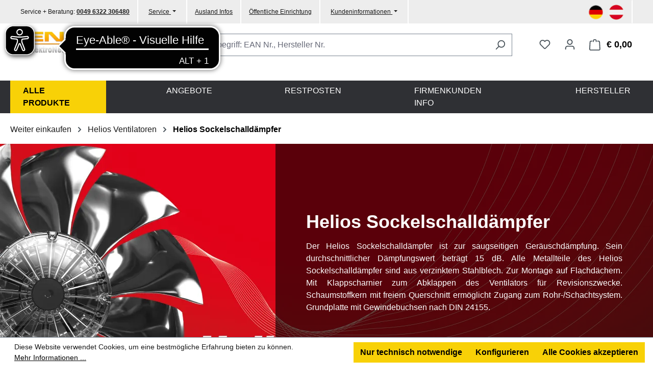

--- FILE ---
content_type: text/html; charset=UTF-8
request_url: https://www.elektronetshop.at/alle-produkte/helios-sockelschalldaempfer/
body_size: 22697
content:
<!DOCTYPE html>
<html lang="de-AT"
      itemscope="itemscope"
      itemtype="https://schema.org/WebPage">


    
        
                        
                        
                                
    <head>
                                    <meta charset="utf-8">
            
                                <meta name="viewport"
                      content="width=device-width, initial-scale=1, shrink-to-fit=no">
            
    
            <link rel="preload" fetchpriority="high" href="https://www.elektronetshop.at/bundles/signtekthemeens/assets/logo-dunkler-untergrund_at.webp?1768542653" as="image">
    
            <link rel="preload" fetchpriority="high" href="https://ensprd.cstatic.com/media/41/16/b4/1756730028/Helios-Warengruppen-Banner_45.png?ts=1768053619" as="image">
    
                            <meta name="author"
                      content="">
                <meta name="robots"
                      content="index,follow">
                <meta name="revisit-after"
                      content="15 days">
                <meta name="keywords"
                      content="Helios Sockelschalldämpfer,Helios Elektroversandhandel,Helios bestellen,Helios Badventilatoren,Helios online bestellen">
                <meta name="description"
                      content="Helios Sockelschalldämpfer sowie das gesamte Programm inklusive Badventilatoren günstig im Helios Elektroversandhandel online bestellen">
            
                                                <meta property="og:url"
                          content="https://www.elektronetshop.at/alle-produkte/helios-sockelschalldaempfer/">
                    <meta property="og:type"
                          content="website">
                    <meta property="og:site_name"
                          content="ENS ElektroNetShop">
                    <meta property="og:title"
                          content="Helios Sockelschalldämpfer online bestellen">
                    <meta property="og:description"
                          content="Helios Sockelschalldämpfer sowie das gesamte Programm inklusive Badventilatoren günstig im Helios Elektroversandhandel online bestellen">
                    <meta property="og:image"
                          content="https://ensprd.cstatic.com/media/35/8e/bf/1699973153/logo-dunler-untergrund.webp?ts=1699973153">

                    <meta name="twitter:card"
                          content="summary">
                    <meta name="twitter:site"
                          content="ENS ElektroNetShop">
                    <meta name="twitter:title"
                          content="Helios Sockelschalldämpfer online bestellen">
                    <meta name="twitter:description"
                          content="Helios Sockelschalldämpfer sowie das gesamte Programm inklusive Badventilatoren günstig im Helios Elektroversandhandel online bestellen">
                    <meta name="twitter:image"
                          content="https://ensprd.cstatic.com/media/35/8e/bf/1699973153/logo-dunler-untergrund.webp?ts=1699973153">
                            
                            <meta itemprop="copyrightHolder"
                      content="ENS ElektroNetShop">
                <meta itemprop="copyrightYear"
                      content="">
                <meta itemprop="isFamilyFriendly"
                      content="false">
                <meta itemprop="image"
                      content="https://ensprd.cstatic.com/media/35/8e/bf/1699973153/logo-dunler-untergrund.webp?ts=1699973153">
            
                                            <meta name="theme-color"
                      content="#fff">
                            
                            
        
        
    <link rel="alternate" hreflang="x-default" href="https://www.elektronetshop.de/alle-produkte/helios-sockelschalldaempfer/">
    <link rel="alternate" hreflang="de-AT" href="https://www.elektronetshop.at/alle-produkte/helios-sockelschalldaempfer/">
    <link rel="alternate" hreflang="de-DE" href="https://www.elektronetshop.de/alle-produkte/helios-sockelschalldaempfer/">
        
                    <link rel="shortcut icon"
              href="https://ensprd.cstatic.com/media/3a/92/9f/1755605649/oesterreich.ico?ts=1755605649">
    
                    <link rel="apple-touch-icon"
              sizes="180x180"
              href="https://ensprd.cstatic.com/media/3a/92/9f/1755605649/oesterreich.ico?ts=1755605649">
    
                                    <link rel="canonical" href="https://www.elektronetshop.at/alle-produkte/helios-sockelschalldaempfer/">
                    
                    <title itemprop="name">Helios Sockelschalldämpfer online bestellen</title>
        
                                                                                    <link rel="stylesheet"
                      href="https://www.elektronetshop.at/theme/86441a040963f008248efe92468dd121/css/all.css?1768542653">
                                    
    
                    
    <script>
        window.features = {"V6_5_0_0":true,"v6.5.0.0":true,"V6_6_0_0":true,"v6.6.0.0":true,"V6_7_0_0":false,"v6.7.0.0":false,"ADDRESS_SELECTION_REWORK":false,"address.selection.rework":false,"DISABLE_VUE_COMPAT":false,"disable.vue.compat":false,"ACCESSIBILITY_TWEAKS":true,"accessibility.tweaks":true,"ADMIN_VITE":false,"admin.vite":false,"TELEMETRY_METRICS":false,"telemetry.metrics":false,"PERFORMANCE_TWEAKS":false,"performance.tweaks":false,"CACHE_REWORK":false,"cache.rework":false,"PAYPAL_SETTINGS_TWEAKS":false,"paypal.settings.tweaks":false};
    </script>
        
                        <!-- WbmTagManagerAnalytics Head Snippet Start -->
                                
                <script>
            window.dataLayer = window.dataLayer || [];
            function gtag() { dataLayer.push(arguments); }
            gtag('consent', 'default', {
                'ad_user_data': 'denied',
                'ad_storage': 'denied',
                'ad_personalization': 'denied',
                'analytics_storage': 'denied'
            });
        </script>
            

            <script id="wbmTagMangerDefine" type="text/javascript">
            let gtmIsTrackingProductClicks = Boolean(),
                gtmIsTrackingAddToWishlistClicks = Boolean(),
                gtmContainerId = 'GTM-TBJSJG3H',
                hasSWConsentSupport = Boolean(1);
            window.wbmScriptIsSet = false;
            window.dataLayer = window.dataLayer || [];
            window.dataLayer.push({"event":"user","id":null});
        </script>

        <script id="wbmTagMangerDataLayer" type="text/javascript">
            window.dataLayer.push({ ecommerce: null });
            window.dataLayer.push({"google_tag_params":{"ecomm_prodid":["1023764","1024018","1024019","1024020","1024021","1024022","1024023","1024024"],"ecomm_category":"Helios Sockelschalld\u00e4mpfer","ecomm_pagetype":"category"}});

            
                

            
            let onEventDataLayer = JSON.parse('[{"event":"view_item_list","ecommerce":{"item_list_name":"Category: Helios Sockelschalld\u00e4mpfer","items":[{"price":1205.2,"index":0,"item_id":"1023764","item_brand":"Helios GmbH &amp; Co.","item_list_id":"category_0198bc3c677871bd8b29f06b4e12da37","item_category":"Helios Sockelschalld\u00e4mpfer","item_name":"Helios Sockelschalld\u00e4mpfer 05024 Typ SSD 355 ","item_variant":"","item_list_name":"Category: Helios Sockelschalld\u00e4mpfer"},{"price":713.7,"index":1,"item_id":"1024018","item_brand":"Helios GmbH &amp; Co.","item_list_id":"category_0198bc3c677871bd8b29f06b4e12da37","item_category":"Helios Sockelschalld\u00e4mpfer","item_name":"Helios Sockelschalld\u00e4mpfer 05289 Typ SSD 180 ","item_variant":"","item_list_name":"Category: Helios Sockelschalld\u00e4mpfer"},{"price":1030.14,"index":2,"item_id":"1024019","item_brand":"Helios GmbH &amp; Co.","item_list_id":"category_0198bc3c677871bd8b29f06b4e12da37","item_category":"Helios Sockelschalld\u00e4mpfer","item_name":"Helios Sockelschalld\u00e4mpfer 05292 Typ SSD 250\/315 ","item_variant":"","item_list_name":"Category: Helios Sockelschalld\u00e4mpfer"},{"price":858.46,"index":3,"item_id":"1024020","item_brand":"Helios GmbH &amp; Co.","item_list_id":"category_0198bc3c677871bd8b29f06b4e12da37","item_category":"Helios Sockelschalld\u00e4mpfer","item_name":"Helios Sockelschalld\u00e4mpfer 05290 Typ SSD 200\/225 ","item_variant":"","item_list_name":"Category: Helios Sockelschalld\u00e4mpfer"},{"price":1521.64,"index":4,"item_id":"1024021","item_brand":"Helios GmbH &amp; Co.","item_list_id":"category_0198bc3c677871bd8b29f06b4e12da37","item_category":"Helios Sockelschalld\u00e4mpfer","item_name":"Helios Sockelschalld\u00e4mpfer 05288 Typ SSD 450 ","item_variant":"","item_list_name":"Category: Helios Sockelschalld\u00e4mpfer"},{"price":1215.3,"index":5,"item_id":"1024022","item_brand":"Helios GmbH &amp; Co.","item_list_id":"category_0198bc3c677871bd8b29f06b4e12da37","item_category":"Helios Sockelschalld\u00e4mpfer","item_name":"Helios Sockelschalld\u00e4mpfer 05291 Typ SSD 400 ","item_variant":"","item_list_name":"Category: Helios Sockelschalld\u00e4mpfer"},{"price":1814.53,"index":6,"item_id":"1024023","item_brand":"Helios GmbH &amp; Co.","item_list_id":"category_0198bc3c677871bd8b29f06b4e12da37","item_category":"Helios Sockelschalld\u00e4mpfer","item_name":"Helios Sockelschalld\u00e4mpfer 05017 Typ SSD 500\/560\/630 ","item_variant":"","item_list_name":"Category: Helios Sockelschalld\u00e4mpfer"},{"price":3228.44,"index":7,"item_id":"1024024","item_brand":"Helios GmbH &amp; Co.","item_list_id":"category_0198bc3c677871bd8b29f06b4e12da37","item_category":"Helios Sockelschalld\u00e4mpfer","item_name":"Helios Sockelschalld\u00e4mpfer 05287 Typ SSD 710 ","item_variant":"","item_list_name":"Category: Helios Sockelschalld\u00e4mpfer"}],"item_list_id":"category_0198bc3c677871bd8b29f06b4e12da37"}}]');
                    </script>    
                        <script id="wbmTagManger" type="text/javascript" >
                function getCookie(name) {
                    var cookieMatch = document.cookie.match(name + '=(.*?)(;|$)');
                    return cookieMatch && decodeURI(cookieMatch[1]);
                }

                let gtmCookieSet = getCookie('wbm-tagmanager-enabled');
                
                let googleTag = function(w,d,s,l,i){w[l]=w[l]||[];w[l].push({'gtm.start':new Date().getTime(),event:'gtm.js'});var f=d.getElementsByTagName(s)[0],j=d.createElement(s),dl=l!='dataLayer'?'&l='+l:'';j.async=true;j.src='https://www.googletagmanager.com/gtm.js?id='+i+dl+'';f.parentNode.insertBefore(j,f);};
                

                if (hasSWConsentSupport && gtmCookieSet === null) {
                    window.wbmGoogleTagmanagerId = gtmContainerId;
                    window.wbmScriptIsSet = false;
                    window.googleTag = googleTag;
                } else {
                    window.wbmScriptIsSet = true;
                    googleTag(window, document, 'script', 'dataLayer', gtmContainerId);
                    googleTag = null;

                    window.dataLayer = window.dataLayer || [];
                    function gtag() { dataLayer.push(arguments); }

                    if (hasSWConsentSupport) {
                        (() => {
                            const analyticsStorageEnabled = document.cookie.split(';').some((item) => item.trim().includes('google-analytics-enabled=1'));
                            const adsEnabled = document.cookie.split(';').some((item) => item.trim().includes('google-ads-enabled=1'));

                            gtag('consent', 'update', {
                                'ad_storage': adsEnabled ? 'granted' : 'denied',
                                'ad_user_data': adsEnabled ? 'granted' : 'denied',
                                'ad_personalization': adsEnabled ? 'granted' : 'denied',
                                'analytics_storage': analyticsStorageEnabled ? 'granted' : 'denied'
                            });
                        })();
                    }
                }

                
            </script><!-- WbmTagManagerAnalytics Head Snippet End -->
            
    <script>
        window.vatIdErrorMessage = "Die eingegebene Nummer entspricht nicht dem richtigen Format, bspw. DE123456789";
    </script>

                            
            <script type="text/javascript"
                                src='https://www.google.com/recaptcha/api.js?render=6Lect7UrAAAAAFkUwVwPnZ5Qdx9hNdIMZwqld_NV'
                defer></script>
        <script>
                                        window.googleReCaptchaV3Active = true;
                    </script>
            
                
                                    <script>
                    window.useDefaultCookieConsent = true;
                </script>
                    
                                <script>
                window.activeNavigationId = '0198bc3c677871bd8b29f06b4e12da37';
                window.router = {
                    'frontend.cart.offcanvas': '/checkout/offcanvas',
                    'frontend.cookie.offcanvas': '/cookie/offcanvas',
                    'frontend.checkout.finish.page': '/checkout/finish',
                    'frontend.checkout.info': '/widgets/checkout/info',
                    'frontend.menu.offcanvas': '/widgets/menu/offcanvas',
                    'frontend.cms.page': '/widgets/cms',
                    'frontend.cms.navigation.page': '/widgets/cms/navigation',
                    'frontend.account.addressbook': '/widgets/account/address-book',
                    'frontend.country.country-data': '/country/country-state-data',
                    'frontend.app-system.generate-token': '/app-system/Placeholder/generate-token',
                    };
                window.salesChannelId = '1f4f610a861548a89e5d0a10cd3b6bbf';
            </script>
        
                                <script>
                
                window.breakpoints = {"xs":0,"sm":576,"md":768,"lg":992,"xl":1200,"xxl":1400};
            </script>
        
                                    <script>
                    window.customerLoggedInState = 0;

                    window.wishlistEnabled = 1;
                </script>
                    
                        
                            <script>
                window.themeAssetsPublicPath = 'https://www.elektronetshop.at/theme/0189fe3a7ea970e58a1efb7994321a8e/assets/';
            </script>
        
                        
    <script>
        window.validationMessages = {"required":"Die Eingabe darf nicht leer sein.","email":"Ung\u00fcltige E-Mail-Adresse. Die E-Mail ben\u00f6tigt das Format \"nutzer@beispiel.de\".","confirmation":"Ihre Eingaben sind nicht identisch.","minLength":"Die Eingabe ist zu kurz."};
    </script>
        
                                                                        <script>
                        window.themeJsPublicPath = 'https://www.elektronetshop.at/theme/86441a040963f008248efe92468dd121/js/';
                    </script>
                                            <script type="text/javascript" src="https://www.elektronetshop.at/theme/86441a040963f008248efe92468dd121/js/storefront/storefront.js?1768542653" defer></script>
                                            <script type="text/javascript" src="https://www.elektronetshop.at/theme/86441a040963f008248efe92468dd121/js/swag-pay-pal/swag-pay-pal.js?1768542653" defer></script>
                                            <script type="text/javascript" src="https://www.elektronetshop.at/theme/86441a040963f008248efe92468dd121/js/cbax-modul-manufacturers/cbax-modul-manufacturers.js?1768542653" defer></script>
                                            <script type="text/javascript" src="https://www.elektronetshop.at/theme/86441a040963f008248efe92468dd121/js/unzer-payment6/unzer-payment6.js?1768542653" defer></script>
                                            <script type="text/javascript" src="https://www.elektronetshop.at/theme/86441a040963f008248efe92468dd121/js/wbm-tag-manager-analytics/wbm-tag-manager-analytics.js?1768542653" defer></script>
                                            <script type="text/javascript" src="https://www.elektronetshop.at/theme/86441a040963f008248efe92468dd121/js/weedesign-web-accessibility/weedesign-web-accessibility.js?1768542653" defer></script>
                                            <script type="text/javascript" src="https://www.elektronetshop.at/theme/86441a040963f008248efe92468dd121/js/tonur-packstation6/tonur-packstation6.js?1768542653" defer></script>
                                            <script type="text/javascript" src="https://www.elektronetshop.at/theme/86441a040963f008248efe92468dd121/js/esmx-google-customer-reviews/esmx-google-customer-reviews.js?1768542653" defer></script>
                                            <script type="text/javascript" src="https://www.elektronetshop.at/theme/86441a040963f008248efe92468dd121/js/signtek-theme-e-n-s/signtek-theme-e-n-s.js?1768542653" defer></script>
                                    
                        

    
    
        </head>


    <body class="is-ctl-navigation is-act-index">

            
                
    
    
            <div id="page-top" class="skip-to-content bg-primary-subtle text-primary-emphasis overflow-hidden" tabindex="-1">
            <div class="container skip-to-content-container d-flex justify-content-center visually-hidden-focusable">
                                                                                        <a href="#content-main" class="skip-to-content-link d-inline-flex text-decoration-underline m-1 p-2 fw-bold gap-2">
                                Zum Hauptinhalt springen
                            </a>
                                            
                                                                        <a href="#header-main-search-input" class="skip-to-content-link d-inline-flex text-decoration-underline m-1 p-2 fw-bold gap-2 d-none d-sm-block">
                                Zur Suche springen
                            </a>
                                            
                                                                        <a href="#main-navigation-menu" class="skip-to-content-link d-inline-flex text-decoration-underline m-1 p-2 fw-bold gap-2 d-none d-lg-block">
                                Zur Hauptnavigation springen
                            </a>
                                                                        </div>
        </div>
        
                                    <noscript>
                <iframe src="https://www.googletagmanager.com/ns.html?id=GTM-TBJSJG3H"
                        height="0"
                        width="0"
                        style="display:none;visibility:hidden"
                        title="Google Tagmanager">

                </iframe>
            </noscript>
            
                <noscript class="noscript-main">
                
    <div role="alert"
         aria-live="polite"
                  class="alert alert-info d-flex align-items-center">
                                                                        
                                                            <span class="icon icon-info" aria-hidden="true">
                                        <svg xmlns="http://www.w3.org/2000/svg" xmlns:xlink="http://www.w3.org/1999/xlink" width="24" height="24" viewBox="0 0 24 24"><defs><path d="M12 7c.5523 0 1 .4477 1 1s-.4477 1-1 1-1-.4477-1-1 .4477-1 1-1zm1 9c0 .5523-.4477 1-1 1s-1-.4477-1-1v-5c0-.5523.4477-1 1-1s1 .4477 1 1v5zm11-4c0 6.6274-5.3726 12-12 12S0 18.6274 0 12 5.3726 0 12 0s12 5.3726 12 12zM12 2C6.4772 2 2 6.4772 2 12s4.4772 10 10 10 10-4.4772 10-10S17.5228 2 12 2z" id="icons-default-info" /></defs><use xlink:href="#icons-default-info" fill="#758CA3" fill-rule="evenodd" /></svg>
                    </span>
                                                        
                                    
                    <div class="alert-content-container">
                                                    
                                                        <div class="alert-content">                                                    Um unseren Shop in vollem Umfang nutzen zu können, empfehlen wir Ihnen Javascript in Ihrem Browser zu aktivieren.
                                                                </div>                
                                                                </div>
            </div>
            </noscript>
        

                                    <header class="header-main">
                    <div>
                    
    
    <div class="top-bar d-none d-lg-block">
        <nav class="top-bar-nav">

                            <div class="top-bar-nav-left ens-page-left-alignment">
                <div class="top-bar-nav-item top-bar-serviceberatung">
                    Service + Beratung:&nbsp;<a href="tel:0049 6322 306480">0049 6322 306480</a>
                </div>
                    <div class="dropdown top-bar-nav-item dd-nav">
                        <a class="dropdown-toggle" href="#" role="button" id="dropdownMenuLink" data-bs-toggle="dropdown" aria-expanded="false">
                            Service
                        </a>

                        <ul class="service dropdown-menu" aria-labelledby="dropdownMenuLink">
                            <li><a class="dropdown-item" href="https://www.elektronetshop.at/kundenservice/kontaktformular/">Kontakt AT</a></li>
                            <li><a class="dropdown-item" href="https://www.elektronetshop.at/informationen/impressum/">Impressum</a></li>
                            <li><a class="dropdown-item" href="https://www.elektronetshop.at/informationen/geschaeftsbedingung/">Allgemeine Geschäftsbedigungen</a></li>
                            <li><a class="dropdown-item" href="https://www.elektronetshop.at/informationen/versandkostentabelle/">Versandkosten</a></li>
                            <li><a class="dropdown-item" href="https://www.elektronetshop.at/informationen/widerrufsrecht/">Widerrufsrecht</a></li>
                        </ul>
                    </div>
                <div class="top-bar-nav-item top-bar-menu-list">
                                                                        <div class="top-bar-menu-link">
                                <a
                                    href="https://www.elektronetshop.at/ausland-infos/"
                                                                        title="Ausland Infos"
                                >
                                   <p>Ausland Infos </p>
                                </a>
                            </div>
                                                                                                <div class="top-bar-menu-link">
                                <a
                                    href="https://www.elektronetshop.at/oeffentliche-einrichtung/"
                                                                        title="Öffentliche Einrichtung"
                                >
                                   <p>Öffentliche Einrichtung </p>
                                </a>
                            </div>
                                                            </div>
                    <div class="dropdown top-bar-nav-item dd-nav">
                        <a class="dropdown-toggle" href="#" role="button" id="dropdownMenuLink" data-bs-toggle="dropdown" aria-expanded="false">
                            Kundeninformationen
                        </a>

                        <ul class="service dropdown-menu" aria-labelledby="dropdownMenuLink">
                            <li><a class="dropdown-item" href="https://www.elektronetshop.at/so-finden-sie-uns/">So Finden Sie Uns</a></li>
                            <li><a class="dropdown-item" href="https://www.elektronetshop.at/paypal-info/">PayPal-Info</a></li>
                            <li><a class="dropdown-item" href="https://www.elektronetshop.at/markenrecht-auf-ens/">Markenrecht auf ENS®</a></li>
                        </ul>
                    </div>
                </div>
            
            <div class="top-bar-nav-right ens-page-right-alignment">
            
                            
        <div class="top-bar-nav-item top-bar-language">
                            <ul class="btn list-unstyled ens-country-flag">
                    <li>
                        <a href="https://www.elektronetshop.de/"
                           title="Zum Shop für unsere deutschen und internationalen Kunden"
                        >
                            <img alt="Deutschland" class="lang-flag" src="https://www.elektronetshop.at/bundles/signtekthemeens/assets/socials/ens-de-flag.png?1768542653">
                        </a>
                    </li>
                    <li>
                        <a href="https://www.elektronetshop.at/"
                           title="Zum Shop für unsere österreichischen Kunden"
                        >
                            <img alt="Österreich" class="lang-flag" src="https://www.elektronetshop.at/bundles/signtekthemeens/assets/socials/ens-at-flag.png?1768542653">
                        </a>
                    </li>
                </ul>
                    </div>
                        </div>

            
                    </nav>
    </div>
            </div>
                            <div class="container">
                    
    
            <div class="row align-items-center header-row">
                            <div class="col-12 col-lg-auto header-logo-col">
                        <div class="header-logo-main ens-page-left-alignment">
                    
                                        
            <a class="header-logo-main-link"
               href="/"
               title="Zur Startseite von Österreich gehen">
                                    <picture class="header-logo-picture d-block m-auto">
                                                    <img class="img-fluid header-logo-main-img"
                                 src="https://www.elektronetshop.at/bundles/signtekthemeens/assets/logo-dunkler-untergrund_at.webp?1768542653"
                                 alt="Zur Startseite von Österreich gehen">
                        
                    </picture>
                            </a>
            </div>
                </div>
            
                            <div class="col-12 order-2 col-sm order-sm-1 header-search-col">
                    <div class="row">
                        <div class="col-sm-auto d-none d-sm-block d-lg-none">
                                                            <div class="nav-main-toggle">
                                                                            <button
                                                class="btn nav-main-toggle-btn header-actions-btn"
                                                type="button"
                                                                                                                                                    data-off-canvas-menu="true"
                                                                                                aria-label="Menü"
                                        >
                                                                                                    <span class="icon icon-stack">
                                        <svg xmlns="http://www.w3.org/2000/svg" xmlns:xlink="http://www.w3.org/1999/xlink" width="24" height="24" viewBox="0 0 24 24"><defs><path d="M3 13c-.5523 0-1-.4477-1-1s.4477-1 1-1h18c.5523 0 1 .4477 1 1s-.4477 1-1 1H3zm0-7c-.5523 0-1-.4477-1-1s.4477-1 1-1h18c.5523 0 1 .4477 1 1s-.4477 1-1 1H3zm0 14c-.5523 0-1-.4477-1-1s.4477-1 1-1h18c.5523 0 1 .4477 1 1s-.4477 1-1 1H3z" id="icons-default-stack" /></defs><use xlink:href="#icons-default-stack" fill="#758CA3" fill-rule="evenodd" /></svg>
                    </span>
                                                                                        </button>
                                                                    </div>
                                                    </div>
                        <div class="col">
                            
    <div class="collapse show"
         id="searchCollapse">
        <div class="header-search my-2 m-sm-auto">
                                            <form action="/search"
                      method="get"
                      data-search-widget="true"
                      data-search-widget-options="{&quot;searchWidgetMinChars&quot;:3}"
                      data-url="/suggest?search="
                      class="header-search-form">
                                            <div class="input-group">
                                                            <input
                                    type="search"
                                    id="header-main-search-input"
                                    name="search"
                                    class="form-control header-search-input"
                                    autocomplete="off"
                                    autocapitalize="off"
                                    placeholder="Suchbegriff: EAN Nr., Hersteller Nr. "
                                    aria-label="Suchbegriff: EAN Nr., Hersteller Nr. "
                                    role="combobox"
                                    aria-autocomplete="list"
                                    aria-controls="search-suggest-listbox"
                                    aria-expanded="false"
                                    aria-describedby="search-suggest-result-info"
                                    value="">
                            
                                                            <button type="submit"
                                        class="btn header-search-btn"
                                        aria-label="Suchen">
                                    <span class="header-search-icon">
                                                <span class="icon icon-search">
                                        <svg xmlns="http://www.w3.org/2000/svg" xmlns:xlink="http://www.w3.org/1999/xlink" width="24" height="24" viewBox="0 0 24 24"><defs><path d="M10.0944 16.3199 4.707 21.707c-.3905.3905-1.0237.3905-1.4142 0-.3905-.3905-.3905-1.0237 0-1.4142L8.68 14.9056C7.6271 13.551 7 11.8487 7 10c0-4.4183 3.5817-8 8-8s8 3.5817 8 8-3.5817 8-8 8c-1.8487 0-3.551-.627-4.9056-1.6801zM15 16c3.3137 0 6-2.6863 6-6s-2.6863-6-6-6-6 2.6863-6 6 2.6863 6 6 6z" id="icons-default-search" /></defs><use xlink:href="#icons-default-search" fill="#758CA3" fill-rule="evenodd" /></svg>
                    </span>
                                        </span>
                                </button>
                            
                                                            <button class="btn header-close-btn js-search-close-btn d-none"
                                        type="button"
                                        aria-label="Die Dropdown-Suche schließen">
                                    <span class="header-close-icon">
                                                <span class="icon icon-x">
                                        <svg xmlns="http://www.w3.org/2000/svg" xmlns:xlink="http://www.w3.org/1999/xlink" width="24" height="24" viewBox="0 0 24 24"><defs><path d="m10.5858 12-7.293-7.2929c-.3904-.3905-.3904-1.0237 0-1.4142.3906-.3905 1.0238-.3905 1.4143 0L12 10.5858l7.2929-7.293c.3905-.3904 1.0237-.3904 1.4142 0 .3905.3906.3905 1.0238 0 1.4143L13.4142 12l7.293 7.2929c.3904.3905.3904 1.0237 0 1.4142-.3906.3905-1.0238.3905-1.4143 0L12 13.4142l-7.2929 7.293c-.3905.3904-1.0237.3904-1.4142 0-.3905-.3906-.3905-1.0238 0-1.4143L10.5858 12z" id="icons-default-x" /></defs><use xlink:href="#icons-default-x" fill="#758CA3" fill-rule="evenodd" /></svg>
                    </span>
                                        </span>
                                </button>
                                                    </div>
                                    </form>
            
                    </div>
    </div>
                        </div>
                    </div>
                </div>
            
                            <div class="col-12 order-1 col-sm-auto order-sm-2 header-actions-col">
                    <div class="row g-0">
                                                    <div class="col d-sm-none">
                                <div class="menu-button">
                                                                            <button
                                            class="btn nav-main-toggle-btn header-actions-btn"
                                            type="button"
                                                                                                                                        data-off-canvas-menu="true"
                                                                                        aria-label="Menü"
                                        >
                                                                                                    <span class="icon icon-stack">
                                        <svg xmlns="http://www.w3.org/2000/svg" xmlns:xlink="http://www.w3.org/1999/xlink" width="24" height="24" viewBox="0 0 24 24"><use xlink:href="#icons-default-stack" fill="#758CA3" fill-rule="evenodd" /></svg>
                    </span>
                                                                                        </button>
                                                                    </div>
                            </div>
                        
                        
                        
                                                                                    <div class="col-auto">
                                    <div class="header-wishlist">
                                        <a class="btn header-wishlist-btn header-actions-btn"
                                           href="/wishlist"
                                           title="Merkzettel"
                                           aria-label="Merkzettel">
                                                
            <span class="header-wishlist-icon">
                    <span class="icon icon-heart">
                                        <svg xmlns="http://www.w3.org/2000/svg" xmlns:xlink="http://www.w3.org/1999/xlink" width="24" height="24" viewBox="0 0 24 24"><defs><path d="M20.0139 12.2998c1.8224-1.8224 1.8224-4.7772 0-6.5996-1.8225-1.8225-4.7772-1.8225-6.5997 0L12 7.1144l-1.4142-1.4142c-1.8225-1.8225-4.7772-1.8225-6.5997 0-1.8224 1.8224-1.8224 4.7772 0 6.5996l7.519 7.519a.7.7 0 0 0 .9899 0l7.5189-7.519zm1.4142 1.4142-7.519 7.519c-1.0543 1.0544-2.7639 1.0544-3.8183 0L2.572 13.714c-2.6035-2.6035-2.6035-6.8245 0-9.428 2.6035-2.6035 6.8246-2.6035 9.4281 0 2.6035-2.6035 6.8246-2.6035 9.428 0 2.6036 2.6035 2.6036 6.8245 0 9.428z" id="icons-default-heart" /></defs><use xlink:href="#icons-default-heart" fill="#758CA3" fill-rule="evenodd" /></svg>
                    </span>
            </span>
    
    
    
    <span class="badge bg-primary header-wishlist-badge"
          id="wishlist-basket"
          data-wishlist-storage="true"
          data-wishlist-storage-options="{&quot;listPath&quot;:&quot;\/wishlist\/list&quot;,&quot;mergePath&quot;:&quot;\/wishlist\/merge&quot;,&quot;pageletPath&quot;:&quot;\/wishlist\/merge\/pagelet&quot;}"
          data-wishlist-widget="true"
          data-wishlist-widget-options="{&quot;showCounter&quot;:true}"
    ></span>
                                        </a>
                                    </div>
                                </div>
                                                    
                                                    <div class="col-auto">
                                <div class="account-menu">
                                        <div class="dropdown">
                    <button class="btn account-menu-btn header-actions-btn"
                    type="button"
                    id="accountWidget"
                    data-account-menu="true"
                    data-bs-toggle="dropdown"
                    aria-haspopup="true"
                    aria-expanded="false"
                    aria-label="Ihr Konto"
                    title="Ihr Konto">
                        <span class="icon icon-avatar">
                                        <svg xmlns="http://www.w3.org/2000/svg" xmlns:xlink="http://www.w3.org/1999/xlink" width="24" height="24" viewBox="0 0 24 24"><defs><path d="M12 3C9.7909 3 8 4.7909 8 7c0 2.2091 1.7909 4 4 4 2.2091 0 4-1.7909 4-4 0-2.2091-1.7909-4-4-4zm0-2c3.3137 0 6 2.6863 6 6s-2.6863 6-6 6-6-2.6863-6-6 2.6863-6 6-6zM4 22.099c0 .5523-.4477 1-1 1s-1-.4477-1-1V20c0-2.7614 2.2386-5 5-5h10.0007c2.7614 0 5 2.2386 5 5v2.099c0 .5523-.4477 1-1 1s-1-.4477-1-1V20c0-1.6569-1.3431-3-3-3H7c-1.6569 0-3 1.3431-3 3v2.099z" id="icons-default-avatar" /></defs><use xlink:href="#icons-default-avatar" fill="#758CA3" fill-rule="evenodd" /></svg>
                    </span>
                </button>
        
                    <div class="dropdown-menu dropdown-menu-end account-menu-dropdown js-account-menu-dropdown"
                 aria-labelledby="accountWidget">
                

        
            <div class="offcanvas-header">
                            <button class="btn btn-secondary offcanvas-close js-offcanvas-close">
                                                    <span class="icon icon-x icon-sm">
                                        <svg xmlns="http://www.w3.org/2000/svg" xmlns:xlink="http://www.w3.org/1999/xlink" width="24" height="24" viewBox="0 0 24 24"><use xlink:href="#icons-default-x" fill="#758CA3" fill-rule="evenodd" /></svg>
                    </span>
                        
                                            Menü schließen
                                    </button>
                    </div>
    
            <div class="offcanvas-body">
                <div class="account-menu">
                                    <div class="dropdown-header account-menu-header">
                    Ihr Konto
                </div>
                    
                                    <div class="account-menu-login">
                                            <a href="/account/login"
                           title="Login"
                           class="btn btn-primary account-menu-login-button">
                            Login
                        </a>
                    
                                            <div class="account-menu-register">
                            /
                            <a href="/account/login"
                               title="Registrieren">
                                registrieren
                            </a>
                        </div>
                                    </div>
                    
                    <div class="account-menu-links">
                    <div class="header-account-menu">
        <div class="card account-menu-inner">
                                        
                                                <nav class="list-group list-group-flush account-aside-list-group">
                                                                                    <a href="/account"
                                   title="Übersicht"
                                   class="list-group-item list-group-item-action account-aside-item"
                                   >
                                    Übersicht
                                </a>
                            
                                                            <a href="/account/profile"
                                   title="Persönliches Profil"
                                   class="list-group-item list-group-item-action account-aside-item"
                                   >
                                    Persönliches Profil
                                </a>
                            
                                                            <a href="/account/address"
                                   title="Adressen"
                                   class="list-group-item list-group-item-action account-aside-item"
                                   >
                                    Adressen
                                </a>
                            
                                                                                                                        <a href="/account/payment"
                                   title="Zahlungsarten"
                                   class="list-group-item list-group-item-action account-aside-item"
                                   >
                                    Zahlungsarten
                                </a>
                                                            
                                                            <a href="/account/order"
                                   title="Bestellungen"
                                   class="list-group-item list-group-item-action account-aside-item"
                                   >
                                    Bestellungen
                                </a>
                                                                        </nav>
                            
                                                </div>
    </div>
            </div>
            </div>
        </div>
                </div>
            </div>
                                </div>
                            </div>
                        
                                                    <div class="col-auto">
                                <div
                                        class="header-cart ens-page-right-alignment"
                                                                                                                            data-off-canvas-cart="true"
                                                                        >
                                    <a class="btn header-cart-btn header-actions-btn pe-0"
                                       href="/checkout/cart"
                                       data-cart-widget="true"
                                       title="Warenkorb"
                                       aria-label="Warenkorb">
                                            <span class="header-cart-icon">
                <span class="icon icon-bag">
                                        <svg aria-label="Warenkorb" xmlns="http://www.w3.org/2000/svg" xmlns:xlink="http://www.w3.org/1999/xlink" width="24" height="24" viewBox="0 0 24 24"><defs><path d="M5.892 3c.5523 0 1 .4477 1 1s-.4477 1-1 1H3.7895a1 1 0 0 0-.9986.9475l-.7895 15c-.029.5515.3946 1.0221.9987 1.0525h17.8102c.5523 0 1-.4477.9986-1.0525l-.7895-15A1 1 0 0 0 20.0208 5H17.892c-.5523 0-1-.4477-1-1s.4477-1 1-1h2.1288c1.5956 0 2.912 1.249 2.9959 2.8423l.7894 15c.0035.0788.0035.0788.0042.1577 0 1.6569-1.3432 3-3 3H3c-.079-.0007-.079-.0007-.1577-.0041-1.6546-.0871-2.9253-1.499-2.8382-3.1536l.7895-15C.8775 4.249 2.1939 3 3.7895 3H5.892zm4 2c0 .5523-.4477 1-1 1s-1-.4477-1-1V3c0-1.6569 1.3432-3 3-3h2c1.6569 0 3 1.3431 3 3v2c0 .5523-.4477 1-1 1s-1-.4477-1-1V3c0-.5523-.4477-1-1-1h-2c-.5523 0-1 .4477-1 1v2z" id="icons-default-bag" /></defs><use xlink:href="#icons-default-bag" fill="#758CA3" fill-rule="evenodd" /></svg>
                    </span>
        </span>
        <span class="header-cart-total d-none d-sm-inline-block ms-sm-2">
                € 0,00    </span>

        <span
        class="visually-hidden"
        id="cart-widget-aria-label"
    >
        Warenkorb enthält 0 Positionen. Der Gesamtwert beträgt € 0,00.
    </span>
                                    </a>
                                </div>
                            </div>
                                            </div>
                </div>
                    </div>
                </div>
            </header>

                                        <div class="nav-main">
                                                                                            
    <div class="main-navigation"
         id="mainNavigation"
         data-flyout-menu="true">
                    <div class="container">
                                    <nav class="nav main-navigation-menu"
                        id="main-navigation-menu"
                        aria-label="Hauptnavigation"
                        itemscope="itemscope"
                        itemtype="https://schema.org/SiteNavigationElement">
                        
                                                                            
                                                    
                                                                                            
                                                    <a class="nav-link main-navigation-link active"
           href="https://www.elektronetshop.at/alle-produkte/"
           itemprop="url"
                                  title="Alle Produkte">
            <div class="main-navigation-link-text">
                <span itemprop="name">Alle Produkte</span>
            </div>
        </a>
                                                                                                
                                                    <a class="nav-link main-navigation-link"
           href="https://www.elektronetshop.at/angebote/"
           itemprop="url"
                                  title="Angebote">
            <div class="main-navigation-link-text">
                <span itemprop="name">Angebote</span>
            </div>
        </a>
                                                                                                
                                                    <a class="nav-link main-navigation-link"
           href="https://www.elektronetshop.at/restposten/"
           itemprop="url"
                                  title="Restposten">
            <div class="main-navigation-link-text">
                <span itemprop="name">Restposten</span>
            </div>
        </a>
                                                                                                
                                                    <a class="nav-link main-navigation-link"
           href="https://www.elektronetshop.at/firmenkunden-info/"
           itemprop="url"
                                  title="Firmenkunden Info">
            <div class="main-navigation-link-text">
                <span itemprop="name">Firmenkunden Info</span>
            </div>
        </a>
                                                                                                
                                                    <a class="nav-link main-navigation-link"
           href="/herstellerseite/"
           itemprop="url"
                                  title="Hersteller">
            <div class="main-navigation-link-text">
                <span itemprop="name">Hersteller</span>
            </div>
        </a>
                                                                            </nav>
                
                            </div>
            </div>
                                    </div>
            
                                                            <div class="d-none js-navigation-offcanvas-initial-content">
                                                                            

        
            <div class="offcanvas-header">
                            <button class="btn btn-secondary offcanvas-close js-offcanvas-close">
                                                    <span class="icon icon-x icon-sm">
                                        <svg xmlns="http://www.w3.org/2000/svg" xmlns:xlink="http://www.w3.org/1999/xlink" width="24" height="24" viewBox="0 0 24 24"><use xlink:href="#icons-default-x" fill="#758CA3" fill-rule="evenodd" /></svg>
                    </span>
                        
                                            Menü schließen
                                    </button>
                    </div>
    
            <div class="offcanvas-body">
                        <nav class="nav navigation-offcanvas-actions">
                                
        <div class="top-bar-nav-item top-bar-language">
                            <ul class="btn list-unstyled ens-country-flag">
                    <li>
                        <a href="https://www.elektronetshop.de/"
                           title="Zum Shop für unsere deutschen und internationalen Kunden"
                        >
                            <img alt="Deutschland" class="lang-flag" src="https://www.elektronetshop.at/bundles/signtekthemeens/assets/socials/ens-de-flag.png?1768542653">
                        </a>
                    </li>
                    <li>
                        <a href="https://www.elektronetshop.at/"
                           title="Zum Shop für unsere österreichischen Kunden"
                        >
                            <img alt="Österreich" class="lang-flag" src="https://www.elektronetshop.at/bundles/signtekthemeens/assets/socials/ens-at-flag.png?1768542653">
                        </a>
                    </li>
                </ul>
                    </div>
            
                                

                    </nav>
    
                <div class="navigation-offcanvas-container"></div>
            </div>
                                                </div>
                                    
                    <main class="content-main" id="content-main">
                                    <div class="flashbags container">
                                            </div>
                
                    <div class="container-main">
                                
                                    <div class="cms-breadcrumb container">
                    
                
            
        <nav aria-label="breadcrumb">
                            <ol class="breadcrumb"
                    itemscope
                    itemtype="https://schema.org/BreadcrumbList">
                                                                                            
                                                <li class="breadcrumb-item"
                        itemprop="itemListElement"
            itemscope
            itemtype="https://schema.org/ListItem">
                            <a href="https://www.elektronetshop.at/alle-produkte/"
                   class="breadcrumb-link "
                   title="Weiter einkaufen"
                                      itemprop="item">
                    <link itemprop="url"
                          href="https://www.elektronetshop.at/alle-produkte/">
                    <span class="breadcrumb-title" itemprop="name">Weiter einkaufen</span>
                </a>
                        <meta itemprop="position" content="1">
        </li>

                                                                                    <div class="breadcrumb-placeholder">
                                            <span class="icon icon-arrow-medium-right icon-fluid" aria-hidden="true">
                                        <svg xmlns="http://www.w3.org/2000/svg" xmlns:xlink="http://www.w3.org/1999/xlink" width="16" height="16" viewBox="0 0 16 16"><defs><path id="icons-solid-arrow-medium-right" d="M4.7071 5.2929c-.3905-.3905-1.0237-.3905-1.4142 0-.3905.3905-.3905 1.0237 0 1.4142l4 4c.3905.3905 1.0237.3905 1.4142 0l4-4c.3905-.3905.3905-1.0237 0-1.4142-.3905-.3905-1.0237-.3905-1.4142 0L8 8.5858l-3.2929-3.293z" /></defs><use transform="rotate(-90 8 8)" xlink:href="#icons-solid-arrow-medium-right" fill="#758CA3" fill-rule="evenodd" /></svg>
                    </span>
                                    </div>
                                                                                                                                                
                                    <li class="breadcrumb-item"
                        itemprop="itemListElement"
            itemscope
            itemtype="https://schema.org/ListItem">
                            <a href="https://www.elektronetshop.at/alle-produkte/helios-ventilatoren/"
                   class="breadcrumb-link "
                   title="Helios Ventilatoren"
                                      itemprop="item">
                    <link itemprop="url"
                          href="https://www.elektronetshop.at/alle-produkte/helios-ventilatoren/">
                    <span class="breadcrumb-title" itemprop="name">Helios Ventilatoren</span>
                </a>
                        <meta itemprop="position" content="2">
        </li>

                                                                                    <div class="breadcrumb-placeholder">
                                            <span class="icon icon-arrow-medium-right icon-fluid" aria-hidden="true">
                                        <svg xmlns="http://www.w3.org/2000/svg" xmlns:xlink="http://www.w3.org/1999/xlink" width="16" height="16" viewBox="0 0 16 16"><use transform="rotate(-90 8 8)" xlink:href="#icons-solid-arrow-medium-right" fill="#758CA3" fill-rule="evenodd" /></svg>
                    </span>
                                    </div>
                                                                                                                                                
                                    <li class="breadcrumb-item"
            aria-current="page"            itemprop="itemListElement"
            itemscope
            itemtype="https://schema.org/ListItem">
                            <a href="https://www.elektronetshop.at/alle-produkte/helios-sockelschalldaempfer/"
                   class="breadcrumb-link  is-active"
                   title="Helios Sockelschalldämpfer"
                                      itemprop="item">
                    <link itemprop="url"
                          href="https://www.elektronetshop.at/alle-produkte/helios-sockelschalldaempfer/">
                    <span class="breadcrumb-title" itemprop="name">Helios Sockelschalldämpfer</span>
                </a>
                        <meta itemprop="position" content="3">
        </li>

                                                                                                                </ol>
                    </nav>
                    </div>
            
            
                                    
<div class="ens_warengruppe_cover">
    <div class="ens_stretch">
        <div class="ens_warengruppe_cover_image"
                         style="background-image: url('https://ensprd.cstatic.com/media/41/16/b4/1756730028/Helios-Warengruppen-Banner_45.png?ts=1768053619');"
                    >
                            <div class="ens_warengruppe_cover_text">
                    <div class="align-self-center">
                        <h1>
                                                            Helios Sockelschalldämpfer
                                                    </h1>
                                                
                        <div class="ens_warengruppe_cover_text_content bigscreen">
                            Der Helios Sockelschalldämpfer ist zur saugseitigen Geräuschdämpfung. Sein durchschnittlicher Dämpfungswert beträgt 15 dB. Alle Metallteile des Helios Sockelschalldämpfer sind aus verzinktem Stahlblech. Zur Montage auf Flachdächern. Mit Klappscharnier zum Abklappen des Ventilators für Revisionszwecke. Schaumstoffkern mit freiem Querschnitt ermöglicht Zugang zum Rohr-/Schachtsystem. Grundplatte mit Gewindebuchsen nach DIN 24155.
                                                    </div>
                        <div class="ens_warengruppe_cover_text_content screen">
                            Der Helios Sockelschalldämpfer ist zur saugseitigen Geräuschdämpfung. Sein durchschnittlicher Dämpfungswert beträgt 15 dB. Alle Metallteile des Helios Sockelschalldämpfer sind aus verzinktem Stahlblech. Zur Montage auf Flachdächern. Mit Klappscharnier zum Abklappen des Ventilators für Revisionszwecke. Schaumstoffkern mit freiem Querschnitt ermöglicht Zugang zum Rohr-/Schachtsystem. Grundplatte mit
                            ...
                                <a href="#ens_warengruppe_description" class="read-more">mehr lesen</a>
                                                    </div>
                        <div class="ens_warengruppe_cover_text_content mobile">
                            Der Helios Sockelschalldämpfer ist zur saugseitigen Geräuschdämpfung. Sein durch
                            ...
                                <a href="#ens_warengruppe_description" class="read-more">mehr lesen</a>
                                                    </div>
                    </div>
                </div>
                    </div>
    </div>    
                                                                    <div class="cms-page">
                                            
    <div class="cms-sections">
                                            
            
            
            
                                        
                                    
                            <div class="cms-section entry pos-0 cms-section-default"
                     style="">

                                <section class="cms-section-default boxed">
                                    
                
                
    
    
    
    
            
    
                
                                                
    <div
        class="cms-block hidden-desktop hidden-tablet hidden-mobile entry-banner d-none d-lg-block pos-0 cms-block-image-text-cover position-relative"
            >
                            
                    <div class="cms-block-container"
                 style="padding: 0 20px 0 20px;">
                                    <div class="cms-block-container-row row cms-row ">
                            
            
        <div class="col-md-6" data-cms-element-id="0194b2451d2770518a30fa727835f506">
                                    
    <div class="cms-element-image justify-content-start">
                                                
                                                                                                            <div class="w-100 cms-image-container is-cover"
                                 style="min-height: 27px;">
                                                                    
                                                                                                                
                                    
                    
                        
                        
    
    
    
        
                                        
            
                                                                            
        
                
                    
            <img src="https://ensprd.cstatic.com/media/41/16/b4/1756730028/Helios-Warengruppen-Banner_45.png?ts=1768053619"                             srcset="https://ensprd.cstatic.com/thumbnail/41/16/b4/1756730028/Helios-Warengruppen-Banner_45_400x400.png?ts=1768053620 400w"                                 sizes="(min-width: 1200px) 680px, (min-width: 992px) 600px, (min-width: 768px) 496px, (min-width: 576px) 767px, (min-width: 0px) 575px, 50vw"
                                         class="cms-image" alt="" loading="lazy" data-object-fit="cover"        />
                                                                </div>
                                                            
                                                    </div>
                    </div>
    
            
        <div class="col-md-6" data-cms-element-id="0194b2451d2770518a30fa73efa63dea">
                                
    <div class="cms-element-text">
                                                        Der Helios Sockelschalldämpfer ist zur saugseitigen Geräuschdämpfung. Sein durchschnittlicher Dämpfungswert beträgt 15 dB. Alle Metallteile des Helios Sockelschalldämpfer sind aus verzinktem Stahlblech. Zur Montage auf Flachdächern. Mit Klappscharnier zum Abklappen des Ventilators für Revisionszwecke. Schaumstoffkern mit freiem Querschnitt ermöglicht Zugang zum Rohr-/Schachtsystem. Grundplatte mit Gewindebuchsen nach DIN 24155.
                                        </div>
                    </div>
                        </div>
                            </div>
            </div>
                                                
                
    
    
    
    
    
            
    
                
                                                
    <div
        class="cms-block hidden-desktop hidden-tablet hidden-mobile d-lg-none pos-1 cms-block-image-cover position-relative"
            >
                            
                    <div class="cms-block-container"
                 style="">
                                    <div class="cms-block-container-row row cms-row ">
                                
    <div class="col-12" data-cms-element-id="018b198d0d547ed6bf68bde460c20c58">
                            
    <div class="cms-element-image justify-content-start">
                                                
                                                                                                            <div class="w-100 cms-image-container is-cover"
                                 style="min-height: 340px;">
                                                                    
                                                                                                                
                                    
                    
                        
                        
    
    
    
        
                                        
            
                                                                            
        
                
                    
            <img src="https://ensprd.cstatic.com/media/41/16/b4/1756730028/Helios-Warengruppen-Banner_45.png?ts=1768053619"                             srcset="https://ensprd.cstatic.com/thumbnail/41/16/b4/1756730028/Helios-Warengruppen-Banner_45_400x400.png?ts=1768053620 400w"                                 sizes="(min-width: 1200px) 1360px, (min-width: 992px) 1199px, (min-width: 768px) 991px, (min-width: 576px) 767px, (min-width: 0px) 575px, 100vw"
                                         class="cms-image" alt="" loading="lazy" data-object-fit="cover"        />
                                                                </div>
                                                            
                                                    </div>
            </div>
                    </div>
                            </div>
            </div>
                        </section>
                </div>
                                                        
            
            
            
                                        
                                    
                            <div class="cms-section  pos-1 cms-section-sidebar"
                     style="">

                                
    <div class="cms-section-sidebar cms-section-sidebar-mobile-wrap full-width row">

                
                    <div class="cms-section-sidebar-sidebar-content col-lg-4 col-xl-3">

                                                            
                
                
    
    
    
    
            
                
                
            
    <div
        class="cms-block d-none d-lg-block pos-1 cms-block-category-navigation position-relative"
            >
                            
                    <div class="cms-block-container"
                 style="padding: 0px 20px 0px 20px;">
                                    <div class="cms-block-container-row row cms-row has--sidebar">
                            
    <div class="col-12" data-cms-element-id="bbc6756954194b719cb66e8f118bdd79">
                            
    <div class="cms-element-category-navigation">
                    <div class="category-navigation-box">
                                        
                
                        
                <div class="sidebar-navigation-top-nav">
            <div class="col-6 sidebar-navigation-top-nav-item-active">
                <div class="sidebar-navigation-top-nav-item-align">
                    <a href="https://www.elektronetshop.at/alle-produkte/">Warengruppen</a>
                </div>
            </div>
            <div class="col-6 sidebar-navigation-top-nav-item">
                <div class="sidebar-navigation-top-nav-item-align">
                    <a href="https://www.elektronetshop.at/herstellerseite/">Hersteller</a>
                </div>
            </div>
        </div>
                <ul class="category-navigation level-0 d-grid">
                                                                        <li class="category-navigation-entry order-1">
                                                                                                                                        <a class="category-navigation-link"
                                           href="https://www.elektronetshop.at/alle-produkte/"
                                           >
                                                                                            Alle Produkte
                                                                                    </a>
                                                                                                                                                                                    
    
                        
                    <ul class="category-navigation level-1 d-grid">
                                                                        <li class="category-navigation-entry order-2">
                                                                                                                                        <a class="category-navigation-link"
                                           href="https://www.elektronetshop.at/alle-produkte/schalterprogramme/"
                                           >
                                                                                            Schalterprogramme
                                                                                    </a>
                                                                                                                        </li>
                                                                                                            <li class="category-navigation-entry order-2">
                                                                                                                                        <a class="category-navigation-link"
                                           href="https://www.elektronetshop.at/alle-produkte/sprechanlagen/"
                                           >
                                                                                            Sprechanlagen
                                                                                    </a>
                                                                                                                        </li>
                                                                                                            <li class="category-navigation-entry order-1">
                                                                                                                                        <a class="category-navigation-link"
                                           href="https://www.elektronetshop.at/alle-produkte/helios-ventilatoren/"
                                           >
                                                                                            Helios Ventilatoren
                                                                                    </a>
                                                                                                                                                                                    
    
                        
                    <ul class="category-navigation level-2 d-grid">
                                                                        <li class="category-navigation-entry order-2">
                                                                                                                                        <a class="category-navigation-link"
                                           href="https://www.elektronetshop.at/alle-produkte/helios-heliovent-kleinraumventilator/"
                                           >
                                                                                            Helios Heliovent Kleinraumventilator
                                                                                    </a>
                                                                                                                        </li>
                                                                                                            <li class="category-navigation-entry order-2">
                                                                                                                                        <a class="category-navigation-link"
                                           href="https://www.elektronetshop.at/alle-produkte/helios-silent-kanalventilator/"
                                           >
                                                                                            Helios SILENT Kanalventilator
                                                                                    </a>
                                                                                                                        </li>
                                                                                                            <li class="category-navigation-entry order-2">
                                                                                                                                        <a class="category-navigation-link"
                                           href="https://www.elektronetshop.at/alle-produkte/helios-silentbox-rohrventilator/"
                                           >
                                                                                            Helios SILENTBOX Rohrventilator
                                                                                    </a>
                                                                                                                        </li>
                                                                                                            <li class="category-navigation-entry order-2">
                                                                                                                                        <a class="category-navigation-link"
                                           href="https://www.elektronetshop.at/alle-produkte/helios-slimvent-radialventilator/"
                                           >
                                                                                            Helios SlimVent Radialventilator
                                                                                    </a>
                                                                                                                        </li>
                                                                                                            <li class="category-navigation-entry order-2">
                                                                                                                                        <a class="category-navigation-link"
                                           href="https://www.elektronetshop.at/alle-produkte/helios-kleinraumventilator/"
                                           >
                                                                                            Helios Kleinraumventilator 
                                                                                    </a>
                                                                                                                        </li>
                                                                                                            <li class="category-navigation-entry order-2">
                                                                                                                                        <a class="category-navigation-link"
                                           href="https://www.elektronetshop.at/alle-produkte/helios-miniluefter-kleinraumventilator/"
                                           >
                                                                                            Helios Minilüfter Kleinraumventilator 
                                                                                    </a>
                                                                                                                        </li>
                                                                                                            <li class="category-navigation-entry order-2">
                                                                                                                                        <a class="category-navigation-link"
                                           href="https://www.elektronetshop.at/alle-produkte/helios-multivent-rohrventilator/"
                                           >
                                                                                            Helios Multivent Rohrventilator
                                                                                    </a>
                                                                                                                        </li>
                                                                                                            <li class="category-navigation-entry order-2">
                                                                                                                                        <a class="category-navigation-link"
                                           href="https://www.elektronetshop.at/alle-produkte/helios-radax-rohrventilator/"
                                           >
                                                                                            Helios Radax Rohrventilator
                                                                                    </a>
                                                                                                                        </li>
                                                                                                            <li class="category-navigation-entry order-2">
                                                                                                                                        <a class="category-navigation-link"
                                           href="https://www.elektronetshop.at/alle-produkte/helios-radial-dachventilator/"
                                           >
                                                                                            Helios Radial Dachventilator
                                                                                    </a>
                                                                                                                        </li>
                                                                                                            <li class="category-navigation-entry order-2">
                                                                                                                                        <a class="category-navigation-link"
                                           href="https://www.elektronetshop.at/alle-produkte/helios-radialrohrventilator/"
                                           >
                                                                                            Helios Radialrohrventilator
                                                                                    </a>
                                                                                                                        </li>
                                                                                                            <li class="category-navigation-entry order-2">
                                                                                                                                        <a class="category-navigation-link"
                                           href="https://www.elektronetshop.at/alle-produkte/helios-zentral-lueftungsgeraet/"
                                           >
                                                                                            Helios Zentral Lüftungsgerät
                                                                                    </a>
                                                                                                                        </li>
                                                                                                            <li class="category-navigation-entry order-2">
                                                                                                                                        <a class="category-navigation-link"
                                           href="https://www.elektronetshop.at/alle-produkte/helios-abluftventilator/"
                                           >
                                                                                            Helios Abluftventilator
                                                                                    </a>
                                                                                                                        </li>
                                                                                                            <li class="category-navigation-entry order-2">
                                                                                                                                        <a class="category-navigation-link"
                                           href="https://www.elektronetshop.at/alle-produkte/helios-abluftelement/"
                                           >
                                                                                            Helios Abluftelement
                                                                                    </a>
                                                                                                                        </li>
                                                                                                            <li class="category-navigation-entry order-2">
                                                                                                                                        <a class="category-navigation-link"
                                           href="https://www.elektronetshop.at/alle-produkte/helios-axial-hochleistungsventilator/"
                                           >
                                                                                            Helios Axial Hochleistungsventilator
                                                                                    </a>
                                                                                                                        </li>
                                                                                                            <li class="category-navigation-entry order-2">
                                                                                                                                        <a class="category-navigation-link"
                                           href="https://www.elektronetshop.at/alle-produkte/helios-axial-mitteldruckventilator/"
                                           >
                                                                                            Helios Axial Mitteldruckventilator
                                                                                    </a>
                                                                                                                        </li>
                                                                                                            <li class="category-navigation-entry order-2">
                                                                                                                                        <a class="category-navigation-link"
                                           href="https://www.elektronetshop.at/alle-produkte/helios-deckenventilator/"
                                           >
                                                                                            Helios Deckenventilator
                                                                                    </a>
                                                                                                                        </li>
                                                                                                            <li class="category-navigation-entry order-2">
                                                                                                                                        <a class="category-navigation-link"
                                           href="https://www.elektronetshop.at/alle-produkte/helios-dachventilator/"
                                           >
                                                                                            Helios Dachventilator
                                                                                    </a>
                                                                                                                        </li>
                                                                                                            <li class="category-navigation-entry order-2">
                                                                                                                                        <a class="category-navigation-link"
                                           href="https://www.elektronetshop.at/alle-produkte/helios-elektro-heizregister/"
                                           >
                                                                                            Helios Elektro Heizregister
                                                                                    </a>
                                                                                                                        </li>
                                                                                                            <li class="category-navigation-entry order-2">
                                                                                                                                        <a class="category-navigation-link"
                                           href="https://www.elektronetshop.at/alle-produkte/helios-heizluefter/"
                                           >
                                                                                            Helios Heizlüfter
                                                                                    </a>
                                                                                                                        </li>
                                                                                                            <li class="category-navigation-entry order-2">
                                                                                                                                        <a class="category-navigation-link"
                                           href="https://www.elektronetshop.at/alle-produkte/helios-heizregister/"
                                           >
                                                                                            Helios Heizregister
                                                                                    </a>
                                                                                                                        </li>
                                                                                                            <li class="category-navigation-entry order-2">
                                                                                                                                        <a class="category-navigation-link"
                                           href="https://www.elektronetshop.at/alle-produkte/helios-lueftungsgeraet/"
                                           >
                                                                                            Helios Lüftungsgerät
                                                                                    </a>
                                                                                                                        </li>
                                                                                                            <li class="category-navigation-entry order-2">
                                                                                                                                        <a class="category-navigation-link"
                                           href="https://www.elektronetshop.at/alle-produkte/helios-megabox/"
                                           >
                                                                                            Helios Megabox
                                                                                    </a>
                                                                                                                        </li>
                                                                                                            <li class="category-navigation-entry order-2">
                                                                                                                                        <a class="category-navigation-link"
                                           href="https://www.elektronetshop.at/alle-produkte/helios-kanalventilator/"
                                           >
                                                                                            Helios Kanalventilator
                                                                                    </a>
                                                                                                                        </li>
                                                                                                            <li class="category-navigation-entry order-2">
                                                                                                                                        <a class="category-navigation-link"
                                           href="https://www.elektronetshop.at/alle-produkte/helios-drehzahlsteller/"
                                           >
                                                                                            Helios Drehzahlsteller
                                                                                    </a>
                                                                                                                        </li>
                                                                                                            <li class="category-navigation-entry order-2">
                                                                                                                                        <a class="category-navigation-link"
                                           href="https://www.elektronetshop.at/alle-produkte/helios-drehzahl-steuertrafo/"
                                           >
                                                                                            Helios Drehzahl Steuertrafo
                                                                                    </a>
                                                                                                                        </li>
                                                                                                            <li class="category-navigation-entry order-2">
                                                                                                                                        <a class="category-navigation-link"
                                           href="https://www.elektronetshop.at/alle-produkte/helios-drehzahl-betriebsschalter/"
                                           >
                                                                                            Helios Drehzahl Betriebsschalter
                                                                                    </a>
                                                                                                                        </li>
                                                                                                            <li class="category-navigation-entry order-2">
                                                                                                                                        <a class="category-navigation-link"
                                           href="https://www.elektronetshop.at/alle-produkte/helios-dachdurchfuehrung/"
                                           >
                                                                                            Helios Dachdurchführung
                                                                                    </a>
                                                                                                                        </li>
                                                                                                            <li class="category-navigation-entry order-2">
                                                                                                                                        <a class="category-navigation-link"
                                           href="https://www.elektronetshop.at/alle-produkte/helios-brandschutz/"
                                           >
                                                                                            Helios Brandschutz
                                                                                    </a>
                                                                                                                        </li>
                                                                                                            <li class="category-navigation-entry order-2">
                                                                                                                                        <a class="category-navigation-link"
                                           href="https://www.elektronetshop.at/alle-produkte/helios-aussenluft-box/"
                                           >
                                                                                            Helios Außenluft Box
                                                                                    </a>
                                                                                                                        </li>
                                                                                                            <li class="category-navigation-entry order-2">
                                                                                                                                        <a class="category-navigation-link"
                                           href="https://www.elektronetshop.at/alle-produkte/helios-aluminiumflexrohr/"
                                           >
                                                                                            Helios Aluminiumflexrohr
                                                                                    </a>
                                                                                                                        </li>
                                                                                                            <li class="category-navigation-entry order-2">
                                                                                                                                        <a class="category-navigation-link"
                                           href="https://www.elektronetshop.at/alle-produkte/helios-alu-dachpfanne/"
                                           >
                                                                                            Helios Alu-Dachpfanne
                                                                                    </a>
                                                                                                                        </li>
                                                                                                            <li class="category-navigation-entry order-2">
                                                                                                                                        <a class="category-navigation-link"
                                           href="https://www.elektronetshop.at/alle-produkte/helios-formstuecke/"
                                           >
                                                                                            Helios Formstücke
                                                                                    </a>
                                                                                                                        </li>
                                                                                                            <li class="category-navigation-entry order-2">
                                                                                                                                        <a class="category-navigation-link"
                                           href="https://www.elektronetshop.at/alle-produkte/helios-frequenzumrichter/"
                                           >
                                                                                            Helios Frequenzumrichter
                                                                                    </a>
                                                                                                                        </li>
                                                                                                            <li class="category-navigation-entry order-2">
                                                                                                                                        <a class="category-navigation-link"
                                           href="https://www.elektronetshop.at/alle-produkte/helios-gigabox/"
                                           >
                                                                                            Helios Gigabox
                                                                                    </a>
                                                                                                                        </li>
                                                                                                            <li class="category-navigation-entry order-2">
                                                                                                                                        <a class="category-navigation-link"
                                           href="https://www.elektronetshop.at/alle-produkte/helios-gitter/"
                                           >
                                                                                            Helios Gitter
                                                                                    </a>
                                                                                                                        </li>
                                                                                                            <li class="category-navigation-entry order-2">
                                                                                                                                        <a class="category-navigation-link"
                                           href="https://www.elektronetshop.at/alle-produkte/helios-hydraulikeinheit/"
                                           >
                                                                                            Helios Hydraulikeinheit
                                                                                    </a>
                                                                                                                        </li>
                                                                                                            <li class="category-navigation-entry order-2">
                                                                                                                                        <a class="category-navigation-link"
                                           href="https://www.elektronetshop.at/alle-produkte/helios-jalousieklappe/"
                                           >
                                                                                            Helios Jalousieklappe
                                                                                    </a>
                                                                                                                        </li>
                                                                                                            <li class="category-navigation-entry order-2">
                                                                                                                                        <a class="category-navigation-link"
                                           href="https://www.elektronetshop.at/alle-produkte/helios-kanalschalldaempfer/"
                                           >
                                                                                            Helios Kanalschalldämpfer
                                                                                    </a>
                                                                                                                        </li>
                                                                                                            <li class="category-navigation-entry order-2">
                                                                                                                                        <a class="category-navigation-link"
                                           href="https://www.elektronetshop.at/alle-produkte/helios-klima-traforegler/"
                                           >
                                                                                            Helios Klima Traforegler
                                                                                    </a>
                                                                                                                        </li>
                                                                                                            <li class="category-navigation-entry order-2">
                                                                                                                                        <a class="category-navigation-link"
                                           href="https://www.elektronetshop.at/alle-produkte/helios-ersatzfilter/"
                                           >
                                                                                            Helios Ersatzfilter
                                                                                    </a>
                                                                                                                        </li>
                                                                                                            <li class="category-navigation-entry order-2">
                                                                                                                                        <a class="category-navigation-link"
                                           href="https://www.elektronetshop.at/alle-produkte/helios-manschetten/"
                                           >
                                                                                            Helios Manschetten
                                                                                    </a>
                                                                                                                        </li>
                                                                                                            <li class="category-navigation-entry order-2">
                                                                                                                                        <a class="category-navigation-link"
                                           href="https://www.elektronetshop.at/alle-produkte/helios-potentiometer/"
                                           >
                                                                                            Helios Potentiometer
                                                                                    </a>
                                                                                                                        </li>
                                                                                                            <li class="category-navigation-entry order-2">
                                                                                                                                        <a class="category-navigation-link"
                                           href="https://www.elektronetshop.at/alle-produkte/helios-rohreinschubventilator/"
                                           >
                                                                                            Helios Rohreinschubventilator
                                                                                    </a>
                                                                                                                        </li>
                                                                                                            <li class="category-navigation-entry order-2">
                                                                                                                                        <a class="category-navigation-link"
                                           href="https://www.elektronetshop.at/alle-produkte/helios-rohrschalldaempfer/"
                                           >
                                                                                            Helios Rohrschalldämpfer
                                                                                    </a>
                                                                                                                        </li>
                                                                                                            <li class="category-navigation-entry order-2">
                                                                                                                                        <a class="category-navigation-link"
                                           href="https://www.elektronetshop.at/alle-produkte/helios-wetterschutzdach/"
                                           >
                                                                                            Helios Wetterschutzdach
                                                                                    </a>
                                                                                                                        </li>
                                                                                                            <li class="category-navigation-entry order-2">
                                                                                                                                        <a class="category-navigation-link"
                                           href="https://www.elektronetshop.at/alle-produkte/helios-welldachsockel/"
                                           >
                                                                                            Helios Welldachsockel
                                                                                    </a>
                                                                                                                        </li>
                                                                                                            <li class="category-navigation-entry order-2">
                                                                                                                                        <a class="category-navigation-link"
                                           href="https://www.elektronetshop.at/alle-produkte/helios-volumenstromregler/"
                                           >
                                                                                            Helios Volumenstromregler
                                                                                    </a>
                                                                                                                        </li>
                                                                                                            <li class="category-navigation-entry order-2">
                                                                                                                                        <a class="category-navigation-link"
                                           href="https://www.elektronetshop.at/alle-produkte/helios-verschlussklappe/"
                                           >
                                                                                            Helios Verschlußklappe
                                                                                    </a>
                                                                                                                        </li>
                                                                                                            <li class="category-navigation-entry order-2">
                                                                                                                                        <a class="category-navigation-link"
                                           href="https://www.elektronetshop.at/alle-produkte/helios-verbindungsstuecke/"
                                           >
                                                                                            Helios Verbindungsstücke
                                                                                    </a>
                                                                                                                        </li>
                                                                                                            <li class="category-navigation-entry order-2">
                                                                                                                                        <a class="category-navigation-link"
                                           href="https://www.elektronetshop.at/alle-produkte/helios-ventilatoreinsatz/"
                                           >
                                                                                            Helios Ventilatoreinsatz
                                                                                    </a>
                                                                                                                        </li>
                                                                                                            <li class="category-navigation-entry order-2">
                                                                                                                                        <a class="category-navigation-link"
                                           href="https://www.elektronetshop.at/alle-produkte/helios-trafo-drehzahlsteller/"
                                           >
                                                                                            Helios Trafo Drehzahlsteller
                                                                                    </a>
                                                                                                                        </li>
                                                                                                            <li class="category-navigation-entry order-2">
                                                                                                                                        <a class="category-navigation-link"
                                           href="https://www.elektronetshop.at/alle-produkte/helios-tellerventil/"
                                           >
                                                                                            Helios Tellerventil
                                                                                    </a>
                                                                                                                        </li>
                                                                                                            <li class="category-navigation-entry order-2">
                                                                                                                                        <a class="category-navigation-link"
                                           href="https://www.elektronetshop.at/alle-produkte/helios-schalter/"
                                           >
                                                                                            Helios Schalter
                                                                                    </a>
                                                                                                                        </li>
                                                                                                            <li class="category-navigation-entry order-2">
                                                                                                                                        <a class="category-navigation-link"
                                           href="https://www.elektronetshop.at/alle-produkte/helios-schwingungsdaempfer/"
                                           >
                                                                                            Helios Schwingungsdämpfer
                                                                                    </a>
                                                                                                                        </li>
                                                                                                            <li class="category-navigation-entry order-1">
                                                                                                                                        <a class="category-navigation-link is-active"
                                           href="https://www.elektronetshop.at/alle-produkte/helios-sockelschalldaempfer/"
                                           >
                                                                                            Helios Sockelschalldämpfer
                                                                                    </a>
                                                                                                                                                                                    
    
                        
                    <ul class="category-navigation level-3 d-grid">
                    </ul>
                                                                                                                            </li>
                                                                                                            <li class="category-navigation-entry order-2">
                                                                                                                                        <a class="category-navigation-link"
                                           href="https://www.elektronetshop.at/alle-produkte/helios-zubehoer/"
                                           >
                                                                                            Helios Zubehör
                                                                                    </a>
                                                                                                                        </li>
                                                        </ul>
                                                                                                                            </li>
                                                                                                            <li class="category-navigation-entry order-2">
                                                                                                                                        <a class="category-navigation-link"
                                           href="https://www.elektronetshop.at/alle-produkte/maico-ventilatoren/"
                                           >
                                                                                            Maico Ventilatoren
                                                                                    </a>
                                                                                                                        </li>
                                                                                                            <li class="category-navigation-entry order-2">
                                                                                                                                        <a class="category-navigation-link"
                                           href="https://www.elektronetshop.at/alle-produkte/spelsberg-verteiler/"
                                           >
                                                                                            Spelsberg Verteiler
                                                                                    </a>
                                                                                                                        </li>
                                                                                                            <li class="category-navigation-entry order-2">
                                                                                                                                        <a class="category-navigation-link"
                                           href="https://www.elektronetshop.at/alle-produkte/elektro-werkzeuge/"
                                           >
                                                                                            Elektro Werkzeuge
                                                                                    </a>
                                                                                                                        </li>
                                                                                                            <li class="category-navigation-entry order-2">
                                                                                                                                        <a class="category-navigation-link"
                                           href="https://www.elektronetshop.at/alle-produkte/efb-elektronik/"
                                           >
                                                                                            EFB-Elektronik
                                                                                    </a>
                                                                                                                        </li>
                                                                                                            <li class="category-navigation-entry order-2">
                                                                                                                                        <a class="category-navigation-link"
                                           href="https://www.elektronetshop.at/alle-produkte/schaum-elektro/"
                                           >
                                                                                            Schaum Elektro
                                                                                    </a>
                                                                                                                        </li>
                                                                                                            <li class="category-navigation-entry order-2">
                                                                                                                                        <a class="category-navigation-link"
                                           href="https://www.elektronetshop.at/alle-produkte/eltako-schaltgeraete/"
                                           >
                                                                                            ELTAKO Schaltgeräte
                                                                                    </a>
                                                                                                                        </li>
                                                                                                            <li class="category-navigation-entry order-2">
                                                                                                                                        <a class="category-navigation-link"
                                           href="https://www.elektronetshop.at/alle-produkte/schaltgeraete/"
                                           >
                                                                                            Schaltgeräte
                                                                                    </a>
                                                                                                                        </li>
                                                                                                            <li class="category-navigation-entry order-2">
                                                                                                                                        <a class="category-navigation-link"
                                           href="https://www.elektronetshop.at/alle-produkte/schill-kabeltrommel/"
                                           >
                                                                                            Schill Kabeltrommel
                                                                                    </a>
                                                                                                                        </li>
                                                                                                            <li class="category-navigation-entry order-2">
                                                                                                                                        <a class="category-navigation-link"
                                           href="https://www.elektronetshop.at/alle-produkte/eberle-controls-thermostate/"
                                           >
                                                                                            Eberle Controls Thermostate
                                                                                    </a>
                                                                                                                        </li>
                                                                                                            <li class="category-navigation-entry order-2">
                                                                                                                                        <a class="category-navigation-link"
                                           href="https://www.elektronetshop.at/alle-produkte/theben-ag/"
                                           >
                                                                                            Theben AG
                                                                                    </a>
                                                                                                                        </li>
                                                                                                            <li class="category-navigation-entry order-2">
                                                                                                                                        <a class="category-navigation-link"
                                           href="https://www.elektronetshop.at/alle-produkte/f-tronic/"
                                           >
                                                                                            f-tronic
                                                                                    </a>
                                                                                                                        </li>
                                                                                                            <li class="category-navigation-entry order-2">
                                                                                                                                        <a class="category-navigation-link"
                                           href="https://www.elektronetshop.at/alle-produkte/pc-electric-pce/"
                                           >
                                                                                            PC Electric PCE
                                                                                    </a>
                                                                                                                        </li>
                                                                                                            <li class="category-navigation-entry order-2">
                                                                                                                                        <a class="category-navigation-link"
                                           href="https://www.elektronetshop.at/alle-produkte/finder-schaltgeraete/"
                                           >
                                                                                            Finder Schaltgeräte
                                                                                    </a>
                                                                                                                        </li>
                                                                                                            <li class="category-navigation-entry order-2">
                                                                                                                                        <a class="category-navigation-link"
                                           href="https://www.elektronetshop.at/alle-produkte/kaiser-verbindungstechnik/"
                                           >
                                                                                            Kaiser Verbindungstechnik
                                                                                    </a>
                                                                                                                        </li>
                                                                                                            <li class="category-navigation-entry order-2">
                                                                                                                                        <a class="category-navigation-link"
                                           href="https://www.elektronetshop.at/alle-produkte/hugo-mueller/"
                                           >
                                                                                            Hugo Müller
                                                                                    </a>
                                                                                                                        </li>
                                                                                                            <li class="category-navigation-entry order-2">
                                                                                                                                        <a class="category-navigation-link"
                                           href="https://www.elektronetshop.at/alle-produkte/kdk-dornscheidt/"
                                           >
                                                                                            KDK Dornscheidt
                                                                                    </a>
                                                                                                                        </li>
                                                                                                            <li class="category-navigation-entry order-2">
                                                                                                                                        <a class="category-navigation-link"
                                           href="https://www.elektronetshop.at/alle-produkte/leuchten/"
                                           >
                                                                                            Leuchten
                                                                                    </a>
                                                                                                                        </li>
                                                                                                            <li class="category-navigation-entry order-2">
                                                                                                                                        <a class="category-navigation-link"
                                           href="https://www.elektronetshop.at/alle-produkte/signify-philips/"
                                           >
                                                                                            Signify Philips
                                                                                    </a>
                                                                                                                        </li>
                                                                                                            <li class="category-navigation-entry order-2">
                                                                                                                                        <a class="category-navigation-link"
                                           href="https://www.elektronetshop.at/alle-produkte/ledvance-osram/"
                                           >
                                                                                            Ledvance Osram
                                                                                    </a>
                                                                                                                        </li>
                                                                                                            <li class="category-navigation-entry order-2">
                                                                                                                                        <a class="category-navigation-link"
                                           href="https://www.elektronetshop.at/alle-produkte/radium-leuchtmittel/"
                                           >
                                                                                            Radium Leuchtmittel
                                                                                    </a>
                                                                                                                        </li>
                                                                                                            <li class="category-navigation-entry order-2">
                                                                                                                                        <a class="category-navigation-link"
                                           href="https://www.elektronetshop.at/alle-produkte/peweta-uhren/"
                                           >
                                                                                            Peweta Uhren
                                                                                    </a>
                                                                                                                        </li>
                                                                                                            <li class="category-navigation-entry order-2">
                                                                                                                                        <a class="category-navigation-link"
                                           href="https://www.elektronetshop.at/alle-produkte/sicherheitstechnik/"
                                           >
                                                                                            Sicherheitstechnik
                                                                                    </a>
                                                                                                                        </li>
                                                                                                            <li class="category-navigation-entry order-2">
                                                                                                                                        <a class="category-navigation-link"
                                           href="https://www.elektronetshop.at/alle-produkte/signalgeraete/"
                                           >
                                                                                            Signalgeräte
                                                                                    </a>
                                                                                                                        </li>
                                                                                                            <li class="category-navigation-entry order-2">
                                                                                                                                        <a class="category-navigation-link"
                                           href="https://www.elektronetshop.at/alle-produkte/antennen/"
                                           >
                                                                                            Antennen
                                                                                    </a>
                                                                                                                        </li>
                                                                                                            <li class="category-navigation-entry order-2">
                                                                                                                                        <a class="category-navigation-link"
                                           href="https://www.elektronetshop.at/alle-produkte/assa-abloy-effeff-tueroeffner/"
                                           >
                                                                                            Assa Abloy effeff Türöffner
                                                                                    </a>
                                                                                                                        </li>
                                                                                                            <li class="category-navigation-entry order-2">
                                                                                                                                        <a class="category-navigation-link"
                                           href="https://www.elektronetshop.at/alle-produkte/daten-netzwerktechnik/"
                                           >
                                                                                            Daten- / Netzwerktechnik
                                                                                    </a>
                                                                                                                        </li>
                                                                                                            <li class="category-navigation-entry order-2">
                                                                                                                                        <a class="category-navigation-link"
                                           href="https://www.elektronetshop.at/alle-produkte/fischer-befestigungssysteme/"
                                           >
                                                                                            Fischer Befestigungssysteme
                                                                                    </a>
                                                                                                                        </li>
                                                                                                            <li class="category-navigation-entry order-2">
                                                                                                                                        <a class="category-navigation-link"
                                           href="https://www.elektronetshop.at/alle-produkte/verbindungstechnik/"
                                           >
                                                                                            Verbindungstechnik
                                                                                    </a>
                                                                                                                        </li>
                                                                                                            <li class="category-navigation-entry order-2">
                                                                                                                                        <a class="category-navigation-link"
                                           href="https://www.elektronetshop.at/alle-produkte/verteiler-zaehlerschraenke/"
                                           >
                                                                                            Verteiler / Zählerschränke
                                                                                    </a>
                                                                                                                        </li>
                                                                                                            <li class="category-navigation-entry order-2">
                                                                                                                                        <a class="category-navigation-link"
                                           href="https://www.elektronetshop.at/alle-produkte/klemmen-gebaeudetechnik/"
                                           >
                                                                                            Klemmen / Gebäudetechnik
                                                                                    </a>
                                                                                                                        </li>
                                                                                                            <li class="category-navigation-entry order-2">
                                                                                                                                        <a class="category-navigation-link"
                                           href="https://www.elektronetshop.at/alle-produkte/fraenkische-rohrwerke/"
                                           >
                                                                                            Fränkische Rohrwerke
                                                                                    </a>
                                                                                                                        </li>
                                                                                                            <li class="category-navigation-entry order-2">
                                                                                                                                        <a class="category-navigation-link"
                                           href="https://www.elektronetshop.at/alle-produkte/starkstrom-cee/"
                                           >
                                                                                            Starkstrom CEE
                                                                                    </a>
                                                                                                                        </li>
                                                                                                            <li class="category-navigation-entry order-2">
                                                                                                                                        <a class="category-navigation-link"
                                           href="https://www.elektronetshop.at/alle-produkte/kabel-leitung/"
                                           >
                                                                                            Kabel / Leitung
                                                                                    </a>
                                                                                                                        </li>
                                                                                                            <li class="category-navigation-entry order-2">
                                                                                                                                        <a class="category-navigation-link"
                                           href="https://www.elektronetshop.at/alle-produkte/ifm-electronic-sensoren/"
                                           >
                                                                                            IFM Electronic Sensoren
                                                                                    </a>
                                                                                                                        </li>
                                                                                                            <li class="category-navigation-entry order-2">
                                                                                                                                        <a class="category-navigation-link"
                                           href="https://www.elektronetshop.at/alle-produkte/varta-batterien/"
                                           >
                                                                                            Varta Batterien
                                                                                    </a>
                                                                                                                        </li>
                                                        </ul>
                                                                                                                            </li>
                                                                                                                                                                                                                                                                                                                        </ul>
                                </div>
            </div>
            </div>
                    </div>
                            </div>
            </div>
                                                </div>
        
                    <div class="cms-section-sidebar-main-content col-lg-8 col-xl-9">

                                                            
                
                
    
    
    
    
            
    
                
            
    <div
        class="cms-block  pos-0 cms-block-product-listing position-relative"
            >
                            
                    <div class="cms-block-container"
                 style="padding: 20px 0px 20px 0px;">
                                    <div class="cms-block-container-row row cms-row ">
                                
    <div class="col-12" data-cms-element-id="8ecc2980bd40409f8215fc2a3bd66a8b">
                                            
                
    
        
                        
        
                            
    

    

    <div class="cms-element-product-listing-wrapper"
         data-listing-pagination="true"
                          data-listing-pagination-options='{&quot;page&quot;:1}'
                 data-listing="true"
         data-listing-options="{&quot;sidebar&quot;:false,&quot;params&quot;:{&quot;slots&quot;:&quot;8ecc2980bd40409f8215fc2a3bd66a8b&quot;,&quot;no-aggregations&quot;:1},&quot;dataUrl&quot;:&quot;\/widgets\/cms\/navigation\/0198bc3c677871bd8b29f06b4e12da37&quot;,&quot;filterUrl&quot;:&quot;\/widgets\/cms\/navigation\/0198bc3c677871bd8b29f06b4e12da37\/filter&quot;,&quot;disableEmptyFilter&quot;:true,&quot;ariaLiveUpdates&quot;:true,&quot;snippets&quot;:{&quot;resetAllButtonText&quot;:&quot;Alle zur\u00fccksetzen&quot;,&quot;resetAllFiltersAriaLabel&quot;:&quot;Alle Filter zur\u00fccksetzen&quot;,&quot;removeFilterAriaLabel&quot;:&quot;Filter entfernen&quot;}}">
                    <div class="cms-element-product-listing">
                                                            <div class="cms-element-product-listing-actions row justify-content-between">
                            <div class="col-md-auto">
                                                                                                                                                
                                
                    
                
                
        
                                                                                                    </div>

                            <div class="col-md-auto">
                                                                    

    <div class="sorting"
         data-listing-sorting="true"
         data-listing-sorting-options="{&quot;sorting&quot;:&quot;topseller&quot;}">
        <select class="sorting form-select" aria-label="Sortierung">
                                            <option value="name-asc">Name A-Z</option>
                                            <option value="name-desc">Name Z-A</option>
                                            <option value="price-asc">Preis aufsteigend</option>
                                            <option value="price-desc">Preis absteigend</option>
                                            <option value="topseller" selected>Topseller</option>
                    </select>
    </div>
                                                            </div>
                        </div>
                                    
                                    
                    <div class="row cms-listing-row js-listing-wrapper" data-aria-live-text="Es werden 8 Produkte angezeigt." role="list">
                                                                                                                        <div class="cms-listing-col col-sm-6 col-lg-6 col-xl-4" role="listitem">
                                            
        
    
    
    
                                                        
        <div class="card product-box box-minimal" data-product-information="{&quot;id&quot;:&quot;0198c9dd1d1c70459b4b4dacab50bda8&quot;,&quot;name&quot;:&quot;Helios Sockelschalld\u00e4mpfer 05024 Typ SSD 355 &quot;}">
                <div class="card-body">
                        <div class="product-badges">
                                
                        
                        
                    
                            
                                </div>
        
                    <div class="product-image-wrapper">
                                
                                
                                    <a href="https://www.elektronetshop.at/helios-sockelschalldaempfer-05024-typ-ssd-355/"
                       title="Helios Sockelschalldämpfer 05024 Typ SSD 355 "
                       class="product-image-link is-standard">
                                                                                    
                                
                                                                    
                    
                        
                        
    
    
    
        
                
        
                
                    
            <img src="https://ensprd.cstatic.com/media/fa/fa/6f/1755733367/1023764.jpg?ts=1755733367"                             srcset="https://ensprd.cstatic.com/thumbnail/fa/fa/6f/1755733367/1023764_400x400.jpg?ts=1755733368 400w"                                 sizes="(min-width: 1200px) 280px, (min-width: 992px) 350px, (min-width: 768px) 390px, (min-width: 576px) 315px, (min-width: 0px) 500px, 100vw"
                                         class="product-image is-standard" alt="Helios Sockelschalldämpfer 05024 Typ SSD 355" title="Helios Sockelschalldämpfer 05024 Typ SSD 355" loading="lazy"        />
                                                                                                            </a>
                
                            </div>
        
                    <div class="product-info">

                                    <a href="https://www.elektronetshop.at/helios-sockelschalldaempfer-05024-typ-ssd-355/"
                       class="product-name"
                       title="Helios Sockelschalldämpfer 05024 Typ SSD 355 ">
                        Helios Sockelschalldämpfer 05024 Typ SSD 355 
                    </a>
                
                
                                    
                    <div class="product-note">
                                                                                                                                                        
                        Preise inkl. MwSt. zzgl.
                        <a class="product-detail-tax-link"
                           href="/widgets/cms/0189cf799ac7720d803d418c0940608f"
                           title="Versandkosten"
                           data-ajax-modal="true"
                           data-url="/widgets/cms/0189cf799ac7720d803d418c0940608f">
                            Versandkosten
                        </a>
                    </div>
                
                <div class="product-shopping">
                                        
        
    
        
    
    <div class="product-price-info">
        
            <div class="product-price-wrapper">
                                            
            
                                        
            <span class="product-price">
                1.205,20&nbsp;€

                            </span>
            </div>

                                        </div>
                
                                            <div class="product-action">
                        
                                    <div class="product-action-item">
                    
                    
                    <button
                            class="product-wishlist-0198c9dd1d1c70459b4b4dacab50bda8 product-wishlist-action product-wishlist-not-added product-wishlist-loading z-2"
                            title="Zum Merkzettel hinzufügen"
                            data-add-to-wishlist="true"
                            data-add-to-wishlist-options="{&quot;productId&quot;:&quot;0198c9dd1d1c70459b4b4dacab50bda8&quot;,&quot;router&quot;:{&quot;add&quot;:{&quot;afterLoginPath&quot;:&quot;\/wishlist\/add-after-login\/0198c9dd1d1c70459b4b4dacab50bda8&quot;,&quot;path&quot;:&quot;\/wishlist\/add\/0198c9dd1d1c70459b4b4dacab50bda8&quot;},&quot;remove&quot;:{&quot;path&quot;:&quot;\/wishlist\/remove\/0198c9dd1d1c70459b4b4dacab50bda8&quot;}},&quot;texts&quot;:{&quot;add&quot;:&quot;Zum Merkzettel hinzuf\u00fcgen&quot;,&quot;remove&quot;:&quot;Vom Merkzettel entfernen&quot;}}"
                    >
                                                            <span class="icon icon-heart-fill icon-md icon-wishlist icon-wishlist-added">
                                        <svg xmlns="http://www.w3.org/2000/svg" xmlns:xlink="http://www.w3.org/1999/xlink" width="24" height="24" viewBox="0 0 24 24"><defs><path d="m21.428 13.714-7.519 7.519a2.7 2.7 0 0 1-3.818 0l-7.52-7.519A6.667 6.667 0 1 1 12 4.286a6.667 6.667 0 1 1 9.428 9.428z" id="icons-default-heart-fill" /></defs><use xlink:href="#icons-default-heart-fill" fill="#758CA3" fill-rule="evenodd" /></svg>
                    </span>
                                        <span class="icon icon-heart icon-md icon-wishlist icon-wishlist-not-added">
                                        <svg xmlns="http://www.w3.org/2000/svg" xmlns:xlink="http://www.w3.org/1999/xlink" width="24" height="24" viewBox="0 0 24 24"><use xlink:href="#icons-default-heart" fill="#758CA3" fill-rule="evenodd" /></svg>
                    </span>
    
                                                                        </button>
                </div>

                                <div class="product-action-item">
                    <form action="/checkout/line-item/add"
                          method="post"
                          class="buy-widget"
                                                        data-add-to-cart="true"
                                              >

                        
                                                                                            <input type="hidden"
                                       name="redirectTo"
                                       value="frontend.detail.page">

                                <input type="hidden"
                                       name="redirectParameters"
                                       data-redirect-parameters="true"
                                       value='{"productId": "0198c9dd1d1c70459b4b4dacab50bda8"}'>
                            
                                                            <input type="hidden"
                                       name="lineItems[0198c9dd1d1c70459b4b4dacab50bda8][id]"
                                       value="0198c9dd1d1c70459b4b4dacab50bda8">
                                <input type="hidden"
                                       name="lineItems[0198c9dd1d1c70459b4b4dacab50bda8][referencedId]"
                                       value="0198c9dd1d1c70459b4b4dacab50bda8">
                                <input type="hidden"
                                       name="lineItems[0198c9dd1d1c70459b4b4dacab50bda8][type]"
                                       value="product">
                                <input type="hidden"
                                       name="lineItems[0198c9dd1d1c70459b4b4dacab50bda8][stackable]"
                                       value="1">
                                <input type="hidden"
                                       name="lineItems[0198c9dd1d1c70459b4b4dacab50bda8][removable]"
                                       value="1">
                                <input type="hidden"
                                       name="lineItems[0198c9dd1d1c70459b4b4dacab50bda8][quantity]"
                                       value="1">
                            
                                                            <input type="hidden"
                                       name="product-name"
                                       value="Helios Sockelschalldämpfer 05024 Typ SSD 355 ">
                            
                                                            <div class="d-grid">
                                                                            <button class="btn btn-buy listing-cart"
                                                aria-label="In den Warenkorb"
                                                title="In den Warenkorb"
                                                >
                                                    <span class="icon icon-bag icon-md">
                                        <svg xmlns="http://www.w3.org/2000/svg" xmlns:xlink="http://www.w3.org/1999/xlink" width="24" height="24" viewBox="0 0 24 24"><use xlink:href="#icons-default-bag" fill="#758CA3" fill-rule="evenodd" /></svg>
                    </span>
                                            </button>
                                                                    </div>
                                                                        </form>
                </div>
                        </div>

            <input type="hidden"
               name="product-name"
               value="Helios Sockelschalldämpfer 05024 Typ SSD 355 ">

        <input type="hidden"
               name="product-id"
               value="0198c9dd1d1c70459b4b4dacab50bda8">
                                    </div>
            </div>
            </div>
        </div>
                                            </div>
                                                                    <div class="cms-listing-col col-sm-6 col-lg-6 col-xl-4" role="listitem">
                                            
        
    
    
    
                                                        
        <div class="card product-box box-minimal" data-product-information="{&quot;id&quot;:&quot;0198c9e6996e70f5862db39ede35c6a6&quot;,&quot;name&quot;:&quot;Helios Sockelschalld\u00e4mpfer 05289 Typ SSD 180 &quot;}">
                <div class="card-body">
                        <div class="product-badges">
                                
                        
                        
                    
                            
                                </div>
        
                    <div class="product-image-wrapper">
                                
                                
                                    <a href="https://www.elektronetshop.at/helios-sockelschalldaempfer-05289-typ-ssd-180/"
                       title="Helios Sockelschalldämpfer 05289 Typ SSD 180 "
                       class="product-image-link is-standard">
                                                                                    
                                
                                                                    
                    
                        
                        
    
    
    
        
                
        
                
                    
            <img src="https://ensprd.cstatic.com/media/14/9a/4a/1755733989/1024018.jpg?ts=1755733989"                             srcset="https://ensprd.cstatic.com/thumbnail/14/9a/4a/1755733989/1024018_400x400.jpg?ts=1755733989 400w"                                 sizes="(min-width: 1200px) 280px, (min-width: 992px) 350px, (min-width: 768px) 390px, (min-width: 576px) 315px, (min-width: 0px) 500px, 100vw"
                                         class="product-image is-standard" alt="Helios Sockelschalldämpfer 05289 Typ SSD 180" title="Helios Sockelschalldämpfer 05289 Typ SSD 180" loading="lazy"        />
                                                                                                            </a>
                
                            </div>
        
                    <div class="product-info">

                                    <a href="https://www.elektronetshop.at/helios-sockelschalldaempfer-05289-typ-ssd-180/"
                       class="product-name"
                       title="Helios Sockelschalldämpfer 05289 Typ SSD 180 ">
                        Helios Sockelschalldämpfer 05289 Typ SSD 180 
                    </a>
                
                
                                    
                    <div class="product-note">
                                                                                                                                                        
                        Preise inkl. MwSt. zzgl.
                        <a class="product-detail-tax-link"
                           href="/widgets/cms/0189cf799ac7720d803d418c0940608f"
                           title="Versandkosten"
                           data-ajax-modal="true"
                           data-url="/widgets/cms/0189cf799ac7720d803d418c0940608f">
                            Versandkosten
                        </a>
                    </div>
                
                <div class="product-shopping">
                                        
        
    
        
    
    <div class="product-price-info">
        
            <div class="product-price-wrapper">
                                            
            
                                        
            <span class="product-price">
                713,70&nbsp;€

                            </span>
            </div>

                                        </div>
                
                                            <div class="product-action">
                        
                                    <div class="product-action-item">
                    
                    
                    <button
                            class="product-wishlist-0198c9e6996e70f5862db39ede35c6a6 product-wishlist-action product-wishlist-not-added product-wishlist-loading z-2"
                            title="Zum Merkzettel hinzufügen"
                            data-add-to-wishlist="true"
                            data-add-to-wishlist-options="{&quot;productId&quot;:&quot;0198c9e6996e70f5862db39ede35c6a6&quot;,&quot;router&quot;:{&quot;add&quot;:{&quot;afterLoginPath&quot;:&quot;\/wishlist\/add-after-login\/0198c9e6996e70f5862db39ede35c6a6&quot;,&quot;path&quot;:&quot;\/wishlist\/add\/0198c9e6996e70f5862db39ede35c6a6&quot;},&quot;remove&quot;:{&quot;path&quot;:&quot;\/wishlist\/remove\/0198c9e6996e70f5862db39ede35c6a6&quot;}},&quot;texts&quot;:{&quot;add&quot;:&quot;Zum Merkzettel hinzuf\u00fcgen&quot;,&quot;remove&quot;:&quot;Vom Merkzettel entfernen&quot;}}"
                    >
                                                            <span class="icon icon-heart-fill icon-md icon-wishlist icon-wishlist-added">
                                        <svg xmlns="http://www.w3.org/2000/svg" xmlns:xlink="http://www.w3.org/1999/xlink" width="24" height="24" viewBox="0 0 24 24"><use xlink:href="#icons-default-heart-fill" fill="#758CA3" fill-rule="evenodd" /></svg>
                    </span>
                                        <span class="icon icon-heart icon-md icon-wishlist icon-wishlist-not-added">
                                        <svg xmlns="http://www.w3.org/2000/svg" xmlns:xlink="http://www.w3.org/1999/xlink" width="24" height="24" viewBox="0 0 24 24"><use xlink:href="#icons-default-heart" fill="#758CA3" fill-rule="evenodd" /></svg>
                    </span>
    
                                                                        </button>
                </div>

                                <div class="product-action-item">
                    <form action="/checkout/line-item/add"
                          method="post"
                          class="buy-widget"
                                                        data-add-to-cart="true"
                                              >

                        
                                                                                            <input type="hidden"
                                       name="redirectTo"
                                       value="frontend.detail.page">

                                <input type="hidden"
                                       name="redirectParameters"
                                       data-redirect-parameters="true"
                                       value='{"productId": "0198c9e6996e70f5862db39ede35c6a6"}'>
                            
                                                            <input type="hidden"
                                       name="lineItems[0198c9e6996e70f5862db39ede35c6a6][id]"
                                       value="0198c9e6996e70f5862db39ede35c6a6">
                                <input type="hidden"
                                       name="lineItems[0198c9e6996e70f5862db39ede35c6a6][referencedId]"
                                       value="0198c9e6996e70f5862db39ede35c6a6">
                                <input type="hidden"
                                       name="lineItems[0198c9e6996e70f5862db39ede35c6a6][type]"
                                       value="product">
                                <input type="hidden"
                                       name="lineItems[0198c9e6996e70f5862db39ede35c6a6][stackable]"
                                       value="1">
                                <input type="hidden"
                                       name="lineItems[0198c9e6996e70f5862db39ede35c6a6][removable]"
                                       value="1">
                                <input type="hidden"
                                       name="lineItems[0198c9e6996e70f5862db39ede35c6a6][quantity]"
                                       value="1">
                            
                                                            <input type="hidden"
                                       name="product-name"
                                       value="Helios Sockelschalldämpfer 05289 Typ SSD 180 ">
                            
                                                            <div class="d-grid">
                                                                            <button class="btn btn-buy listing-cart"
                                                aria-label="In den Warenkorb"
                                                title="In den Warenkorb"
                                                >
                                                    <span class="icon icon-bag icon-md">
                                        <svg xmlns="http://www.w3.org/2000/svg" xmlns:xlink="http://www.w3.org/1999/xlink" width="24" height="24" viewBox="0 0 24 24"><use xlink:href="#icons-default-bag" fill="#758CA3" fill-rule="evenodd" /></svg>
                    </span>
                                            </button>
                                                                    </div>
                                                                        </form>
                </div>
                        </div>

            <input type="hidden"
               name="product-name"
               value="Helios Sockelschalldämpfer 05289 Typ SSD 180 ">

        <input type="hidden"
               name="product-id"
               value="0198c9e6996e70f5862db39ede35c6a6">
                                    </div>
            </div>
            </div>
        </div>
                                            </div>
                                                                    <div class="cms-listing-col col-sm-6 col-lg-6 col-xl-4" role="listitem">
                                            
        
    
    
    
                                                        
        <div class="card product-box box-minimal" data-product-information="{&quot;id&quot;:&quot;0198c9e6a2b1731ba4ce506ed0948912&quot;,&quot;name&quot;:&quot;Helios Sockelschalld\u00e4mpfer 05292 Typ SSD 250\/315 &quot;}">
                <div class="card-body">
                        <div class="product-badges">
                                
                        
                        
                    
                            
                                </div>
        
                    <div class="product-image-wrapper">
                                
                                
                                    <a href="https://www.elektronetshop.at/helios-sockelschalldaempfer-05292-typ-ssd-250-315/"
                       title="Helios Sockelschalldämpfer 05292 Typ SSD 250/315 "
                       class="product-image-link is-standard">
                                                                                    
                                
                                                                    
                    
                        
                        
    
    
    
        
                
        
                
                    
            <img src="https://ensprd.cstatic.com/media/b5/04/0d/1755733991/1024019.jpg?ts=1755733991"                             srcset="https://ensprd.cstatic.com/thumbnail/b5/04/0d/1755733991/1024019_400x400.jpg?ts=1755733992 400w"                                 sizes="(min-width: 1200px) 280px, (min-width: 992px) 350px, (min-width: 768px) 390px, (min-width: 576px) 315px, (min-width: 0px) 500px, 100vw"
                                         class="product-image is-standard" alt="Helios Sockelschalldämpfer 05292 Typ SSD 250/315" title="Helios Sockelschalldämpfer 05292 Typ SSD 250/315" loading="lazy"        />
                                                                                                            </a>
                
                            </div>
        
                    <div class="product-info">

                                    <a href="https://www.elektronetshop.at/helios-sockelschalldaempfer-05292-typ-ssd-250-315/"
                       class="product-name"
                       title="Helios Sockelschalldämpfer 05292 Typ SSD 250/315 ">
                        Helios Sockelschalldämpfer 05292 Typ SSD 250/315 
                    </a>
                
                
                                    
                    <div class="product-note">
                                                                                                                                                        
                        Preise inkl. MwSt. zzgl.
                        <a class="product-detail-tax-link"
                           href="/widgets/cms/0189cf799ac7720d803d418c0940608f"
                           title="Versandkosten"
                           data-ajax-modal="true"
                           data-url="/widgets/cms/0189cf799ac7720d803d418c0940608f">
                            Versandkosten
                        </a>
                    </div>
                
                <div class="product-shopping">
                                        
        
    
        
    
    <div class="product-price-info">
        
            <div class="product-price-wrapper">
                                            
            
                                        
            <span class="product-price">
                1.030,14&nbsp;€

                            </span>
            </div>

                                        </div>
                
                                            <div class="product-action">
                        
                                    <div class="product-action-item">
                    
                    
                    <button
                            class="product-wishlist-0198c9e6a2b1731ba4ce506ed0948912 product-wishlist-action product-wishlist-not-added product-wishlist-loading z-2"
                            title="Zum Merkzettel hinzufügen"
                            data-add-to-wishlist="true"
                            data-add-to-wishlist-options="{&quot;productId&quot;:&quot;0198c9e6a2b1731ba4ce506ed0948912&quot;,&quot;router&quot;:{&quot;add&quot;:{&quot;afterLoginPath&quot;:&quot;\/wishlist\/add-after-login\/0198c9e6a2b1731ba4ce506ed0948912&quot;,&quot;path&quot;:&quot;\/wishlist\/add\/0198c9e6a2b1731ba4ce506ed0948912&quot;},&quot;remove&quot;:{&quot;path&quot;:&quot;\/wishlist\/remove\/0198c9e6a2b1731ba4ce506ed0948912&quot;}},&quot;texts&quot;:{&quot;add&quot;:&quot;Zum Merkzettel hinzuf\u00fcgen&quot;,&quot;remove&quot;:&quot;Vom Merkzettel entfernen&quot;}}"
                    >
                                                            <span class="icon icon-heart-fill icon-md icon-wishlist icon-wishlist-added">
                                        <svg xmlns="http://www.w3.org/2000/svg" xmlns:xlink="http://www.w3.org/1999/xlink" width="24" height="24" viewBox="0 0 24 24"><use xlink:href="#icons-default-heart-fill" fill="#758CA3" fill-rule="evenodd" /></svg>
                    </span>
                                        <span class="icon icon-heart icon-md icon-wishlist icon-wishlist-not-added">
                                        <svg xmlns="http://www.w3.org/2000/svg" xmlns:xlink="http://www.w3.org/1999/xlink" width="24" height="24" viewBox="0 0 24 24"><use xlink:href="#icons-default-heart" fill="#758CA3" fill-rule="evenodd" /></svg>
                    </span>
    
                                                                        </button>
                </div>

                                <div class="product-action-item">
                    <form action="/checkout/line-item/add"
                          method="post"
                          class="buy-widget"
                                                        data-add-to-cart="true"
                                              >

                        
                                                                                            <input type="hidden"
                                       name="redirectTo"
                                       value="frontend.detail.page">

                                <input type="hidden"
                                       name="redirectParameters"
                                       data-redirect-parameters="true"
                                       value='{"productId": "0198c9e6a2b1731ba4ce506ed0948912"}'>
                            
                                                            <input type="hidden"
                                       name="lineItems[0198c9e6a2b1731ba4ce506ed0948912][id]"
                                       value="0198c9e6a2b1731ba4ce506ed0948912">
                                <input type="hidden"
                                       name="lineItems[0198c9e6a2b1731ba4ce506ed0948912][referencedId]"
                                       value="0198c9e6a2b1731ba4ce506ed0948912">
                                <input type="hidden"
                                       name="lineItems[0198c9e6a2b1731ba4ce506ed0948912][type]"
                                       value="product">
                                <input type="hidden"
                                       name="lineItems[0198c9e6a2b1731ba4ce506ed0948912][stackable]"
                                       value="1">
                                <input type="hidden"
                                       name="lineItems[0198c9e6a2b1731ba4ce506ed0948912][removable]"
                                       value="1">
                                <input type="hidden"
                                       name="lineItems[0198c9e6a2b1731ba4ce506ed0948912][quantity]"
                                       value="1">
                            
                                                            <input type="hidden"
                                       name="product-name"
                                       value="Helios Sockelschalldämpfer 05292 Typ SSD 250/315 ">
                            
                                                            <div class="d-grid">
                                                                            <button class="btn btn-buy listing-cart"
                                                aria-label="In den Warenkorb"
                                                title="In den Warenkorb"
                                                >
                                                    <span class="icon icon-bag icon-md">
                                        <svg xmlns="http://www.w3.org/2000/svg" xmlns:xlink="http://www.w3.org/1999/xlink" width="24" height="24" viewBox="0 0 24 24"><use xlink:href="#icons-default-bag" fill="#758CA3" fill-rule="evenodd" /></svg>
                    </span>
                                            </button>
                                                                    </div>
                                                                        </form>
                </div>
                        </div>

            <input type="hidden"
               name="product-name"
               value="Helios Sockelschalldämpfer 05292 Typ SSD 250/315 ">

        <input type="hidden"
               name="product-id"
               value="0198c9e6a2b1731ba4ce506ed0948912">
                                    </div>
            </div>
            </div>
        </div>
                                            </div>
                                                                    <div class="cms-listing-col col-sm-6 col-lg-6 col-xl-4" role="listitem">
                                            
        
    
    
    
                                                        
        <div class="card product-box box-minimal" data-product-information="{&quot;id&quot;:&quot;0198c9e6abdf70a9838a5a2e07e89a6c&quot;,&quot;name&quot;:&quot;Helios Sockelschalld\u00e4mpfer 05290 Typ SSD 200\/225 &quot;}">
                <div class="card-body">
                        <div class="product-badges">
                                
                        
                        
                    
                            
                                </div>
        
                    <div class="product-image-wrapper">
                                
                                
                                    <a href="https://www.elektronetshop.at/helios-sockelschalldaempfer-05290-typ-ssd-200-225/"
                       title="Helios Sockelschalldämpfer 05290 Typ SSD 200/225 "
                       class="product-image-link is-standard">
                                                                                    
                                
                                                                    
                    
                        
                        
    
    
    
        
                
        
                
                    
            <img src="https://ensprd.cstatic.com/media/3b/22/b2/1755733994/1024020.jpg?ts=1755733994"                             srcset="https://ensprd.cstatic.com/thumbnail/3b/22/b2/1755733994/1024020_400x400.jpg?ts=1755733994 400w"                                 sizes="(min-width: 1200px) 280px, (min-width: 992px) 350px, (min-width: 768px) 390px, (min-width: 576px) 315px, (min-width: 0px) 500px, 100vw"
                                         class="product-image is-standard" alt="Helios Sockelschalldämpfer 05290 Typ SSD 200/225" title="Helios Sockelschalldämpfer 05290 Typ SSD 200/225" loading="lazy"        />
                                                                                                            </a>
                
                            </div>
        
                    <div class="product-info">

                                    <a href="https://www.elektronetshop.at/helios-sockelschalldaempfer-05290-typ-ssd-200-225/"
                       class="product-name"
                       title="Helios Sockelschalldämpfer 05290 Typ SSD 200/225 ">
                        Helios Sockelschalldämpfer 05290 Typ SSD 200/225 
                    </a>
                
                
                                    
                    <div class="product-note">
                                                                                                                                                        
                        Preise inkl. MwSt. zzgl.
                        <a class="product-detail-tax-link"
                           href="/widgets/cms/0189cf799ac7720d803d418c0940608f"
                           title="Versandkosten"
                           data-ajax-modal="true"
                           data-url="/widgets/cms/0189cf799ac7720d803d418c0940608f">
                            Versandkosten
                        </a>
                    </div>
                
                <div class="product-shopping">
                                        
        
    
        
    
    <div class="product-price-info">
        
            <div class="product-price-wrapper">
                                            
            
                                        
            <span class="product-price">
                858,46&nbsp;€

                            </span>
            </div>

                                        </div>
                
                                            <div class="product-action">
                        
                                    <div class="product-action-item">
                    
                    
                    <button
                            class="product-wishlist-0198c9e6abdf70a9838a5a2e07e89a6c product-wishlist-action product-wishlist-not-added product-wishlist-loading z-2"
                            title="Zum Merkzettel hinzufügen"
                            data-add-to-wishlist="true"
                            data-add-to-wishlist-options="{&quot;productId&quot;:&quot;0198c9e6abdf70a9838a5a2e07e89a6c&quot;,&quot;router&quot;:{&quot;add&quot;:{&quot;afterLoginPath&quot;:&quot;\/wishlist\/add-after-login\/0198c9e6abdf70a9838a5a2e07e89a6c&quot;,&quot;path&quot;:&quot;\/wishlist\/add\/0198c9e6abdf70a9838a5a2e07e89a6c&quot;},&quot;remove&quot;:{&quot;path&quot;:&quot;\/wishlist\/remove\/0198c9e6abdf70a9838a5a2e07e89a6c&quot;}},&quot;texts&quot;:{&quot;add&quot;:&quot;Zum Merkzettel hinzuf\u00fcgen&quot;,&quot;remove&quot;:&quot;Vom Merkzettel entfernen&quot;}}"
                    >
                                                            <span class="icon icon-heart-fill icon-md icon-wishlist icon-wishlist-added">
                                        <svg xmlns="http://www.w3.org/2000/svg" xmlns:xlink="http://www.w3.org/1999/xlink" width="24" height="24" viewBox="0 0 24 24"><use xlink:href="#icons-default-heart-fill" fill="#758CA3" fill-rule="evenodd" /></svg>
                    </span>
                                        <span class="icon icon-heart icon-md icon-wishlist icon-wishlist-not-added">
                                        <svg xmlns="http://www.w3.org/2000/svg" xmlns:xlink="http://www.w3.org/1999/xlink" width="24" height="24" viewBox="0 0 24 24"><use xlink:href="#icons-default-heart" fill="#758CA3" fill-rule="evenodd" /></svg>
                    </span>
    
                                                                        </button>
                </div>

                                <div class="product-action-item">
                    <form action="/checkout/line-item/add"
                          method="post"
                          class="buy-widget"
                                                        data-add-to-cart="true"
                                              >

                        
                                                                                            <input type="hidden"
                                       name="redirectTo"
                                       value="frontend.detail.page">

                                <input type="hidden"
                                       name="redirectParameters"
                                       data-redirect-parameters="true"
                                       value='{"productId": "0198c9e6abdf70a9838a5a2e07e89a6c"}'>
                            
                                                            <input type="hidden"
                                       name="lineItems[0198c9e6abdf70a9838a5a2e07e89a6c][id]"
                                       value="0198c9e6abdf70a9838a5a2e07e89a6c">
                                <input type="hidden"
                                       name="lineItems[0198c9e6abdf70a9838a5a2e07e89a6c][referencedId]"
                                       value="0198c9e6abdf70a9838a5a2e07e89a6c">
                                <input type="hidden"
                                       name="lineItems[0198c9e6abdf70a9838a5a2e07e89a6c][type]"
                                       value="product">
                                <input type="hidden"
                                       name="lineItems[0198c9e6abdf70a9838a5a2e07e89a6c][stackable]"
                                       value="1">
                                <input type="hidden"
                                       name="lineItems[0198c9e6abdf70a9838a5a2e07e89a6c][removable]"
                                       value="1">
                                <input type="hidden"
                                       name="lineItems[0198c9e6abdf70a9838a5a2e07e89a6c][quantity]"
                                       value="1">
                            
                                                            <input type="hidden"
                                       name="product-name"
                                       value="Helios Sockelschalldämpfer 05290 Typ SSD 200/225 ">
                            
                                                            <div class="d-grid">
                                                                            <button class="btn btn-buy listing-cart"
                                                aria-label="In den Warenkorb"
                                                title="In den Warenkorb"
                                                >
                                                    <span class="icon icon-bag icon-md">
                                        <svg xmlns="http://www.w3.org/2000/svg" xmlns:xlink="http://www.w3.org/1999/xlink" width="24" height="24" viewBox="0 0 24 24"><use xlink:href="#icons-default-bag" fill="#758CA3" fill-rule="evenodd" /></svg>
                    </span>
                                            </button>
                                                                    </div>
                                                                        </form>
                </div>
                        </div>

            <input type="hidden"
               name="product-name"
               value="Helios Sockelschalldämpfer 05290 Typ SSD 200/225 ">

        <input type="hidden"
               name="product-id"
               value="0198c9e6abdf70a9838a5a2e07e89a6c">
                                    </div>
            </div>
            </div>
        </div>
                                            </div>
                                                                    <div class="cms-listing-col col-sm-6 col-lg-6 col-xl-4" role="listitem">
                                            
        
    
    
    
                                                        
        <div class="card product-box box-minimal" data-product-information="{&quot;id&quot;:&quot;0198c9e6b56f73c991ef50e8e411687a&quot;,&quot;name&quot;:&quot;Helios Sockelschalld\u00e4mpfer 05288 Typ SSD 450 &quot;}">
                <div class="card-body">
                        <div class="product-badges">
                                
                        
                        
                    
                            
                                </div>
        
                    <div class="product-image-wrapper">
                                
                                
                                    <a href="https://www.elektronetshop.at/helios-sockelschalldaempfer-05288-typ-ssd-450/"
                       title="Helios Sockelschalldämpfer 05288 Typ SSD 450 "
                       class="product-image-link is-standard">
                                                                                    
                                
                                                                    
                    
                        
                        
    
    
    
        
                
        
                
                    
            <img src="https://ensprd.cstatic.com/media/c3/d5/d2/1755733996/1024021.jpg?ts=1755733996"                             srcset="https://ensprd.cstatic.com/thumbnail/c3/d5/d2/1755733996/1024021_400x400.jpg?ts=1755733996 400w"                                 sizes="(min-width: 1200px) 280px, (min-width: 992px) 350px, (min-width: 768px) 390px, (min-width: 576px) 315px, (min-width: 0px) 500px, 100vw"
                                         class="product-image is-standard" alt="Helios Sockelschalldämpfer 05288 Typ SSD 450" title="Helios Sockelschalldämpfer 05288 Typ SSD 450" loading="lazy"        />
                                                                                                            </a>
                
                            </div>
        
                    <div class="product-info">

                                    <a href="https://www.elektronetshop.at/helios-sockelschalldaempfer-05288-typ-ssd-450/"
                       class="product-name"
                       title="Helios Sockelschalldämpfer 05288 Typ SSD 450 ">
                        Helios Sockelschalldämpfer 05288 Typ SSD 450 
                    </a>
                
                
                                    
                    <div class="product-note">
                                                                                                                                                        
                        Preise inkl. MwSt. zzgl.
                        <a class="product-detail-tax-link"
                           href="/widgets/cms/0189cf799ac7720d803d418c0940608f"
                           title="Versandkosten"
                           data-ajax-modal="true"
                           data-url="/widgets/cms/0189cf799ac7720d803d418c0940608f">
                            Versandkosten
                        </a>
                    </div>
                
                <div class="product-shopping">
                                        
        
    
        
    
    <div class="product-price-info">
        
            <div class="product-price-wrapper">
                                            
            
                                        
            <span class="product-price">
                1.521,64&nbsp;€

                            </span>
            </div>

                                        </div>
                
                                            <div class="product-action">
                        
                                    <div class="product-action-item">
                    
                    
                    <button
                            class="product-wishlist-0198c9e6b56f73c991ef50e8e411687a product-wishlist-action product-wishlist-not-added product-wishlist-loading z-2"
                            title="Zum Merkzettel hinzufügen"
                            data-add-to-wishlist="true"
                            data-add-to-wishlist-options="{&quot;productId&quot;:&quot;0198c9e6b56f73c991ef50e8e411687a&quot;,&quot;router&quot;:{&quot;add&quot;:{&quot;afterLoginPath&quot;:&quot;\/wishlist\/add-after-login\/0198c9e6b56f73c991ef50e8e411687a&quot;,&quot;path&quot;:&quot;\/wishlist\/add\/0198c9e6b56f73c991ef50e8e411687a&quot;},&quot;remove&quot;:{&quot;path&quot;:&quot;\/wishlist\/remove\/0198c9e6b56f73c991ef50e8e411687a&quot;}},&quot;texts&quot;:{&quot;add&quot;:&quot;Zum Merkzettel hinzuf\u00fcgen&quot;,&quot;remove&quot;:&quot;Vom Merkzettel entfernen&quot;}}"
                    >
                                                            <span class="icon icon-heart-fill icon-md icon-wishlist icon-wishlist-added">
                                        <svg xmlns="http://www.w3.org/2000/svg" xmlns:xlink="http://www.w3.org/1999/xlink" width="24" height="24" viewBox="0 0 24 24"><use xlink:href="#icons-default-heart-fill" fill="#758CA3" fill-rule="evenodd" /></svg>
                    </span>
                                        <span class="icon icon-heart icon-md icon-wishlist icon-wishlist-not-added">
                                        <svg xmlns="http://www.w3.org/2000/svg" xmlns:xlink="http://www.w3.org/1999/xlink" width="24" height="24" viewBox="0 0 24 24"><use xlink:href="#icons-default-heart" fill="#758CA3" fill-rule="evenodd" /></svg>
                    </span>
    
                                                                        </button>
                </div>

                                <div class="product-action-item">
                    <form action="/checkout/line-item/add"
                          method="post"
                          class="buy-widget"
                                                        data-add-to-cart="true"
                                              >

                        
                                                                                            <input type="hidden"
                                       name="redirectTo"
                                       value="frontend.detail.page">

                                <input type="hidden"
                                       name="redirectParameters"
                                       data-redirect-parameters="true"
                                       value='{"productId": "0198c9e6b56f73c991ef50e8e411687a"}'>
                            
                                                            <input type="hidden"
                                       name="lineItems[0198c9e6b56f73c991ef50e8e411687a][id]"
                                       value="0198c9e6b56f73c991ef50e8e411687a">
                                <input type="hidden"
                                       name="lineItems[0198c9e6b56f73c991ef50e8e411687a][referencedId]"
                                       value="0198c9e6b56f73c991ef50e8e411687a">
                                <input type="hidden"
                                       name="lineItems[0198c9e6b56f73c991ef50e8e411687a][type]"
                                       value="product">
                                <input type="hidden"
                                       name="lineItems[0198c9e6b56f73c991ef50e8e411687a][stackable]"
                                       value="1">
                                <input type="hidden"
                                       name="lineItems[0198c9e6b56f73c991ef50e8e411687a][removable]"
                                       value="1">
                                <input type="hidden"
                                       name="lineItems[0198c9e6b56f73c991ef50e8e411687a][quantity]"
                                       value="1">
                            
                                                            <input type="hidden"
                                       name="product-name"
                                       value="Helios Sockelschalldämpfer 05288 Typ SSD 450 ">
                            
                                                            <div class="d-grid">
                                                                            <button class="btn btn-buy listing-cart"
                                                aria-label="In den Warenkorb"
                                                title="In den Warenkorb"
                                                >
                                                    <span class="icon icon-bag icon-md">
                                        <svg xmlns="http://www.w3.org/2000/svg" xmlns:xlink="http://www.w3.org/1999/xlink" width="24" height="24" viewBox="0 0 24 24"><use xlink:href="#icons-default-bag" fill="#758CA3" fill-rule="evenodd" /></svg>
                    </span>
                                            </button>
                                                                    </div>
                                                                        </form>
                </div>
                        </div>

            <input type="hidden"
               name="product-name"
               value="Helios Sockelschalldämpfer 05288 Typ SSD 450 ">

        <input type="hidden"
               name="product-id"
               value="0198c9e6b56f73c991ef50e8e411687a">
                                    </div>
            </div>
            </div>
        </div>
                                            </div>
                                                                    <div class="cms-listing-col col-sm-6 col-lg-6 col-xl-4" role="listitem">
                                            
        
    
    
    
                                                        
        <div class="card product-box box-minimal" data-product-information="{&quot;id&quot;:&quot;0198c9e6bef571d881893e3577dc6bf3&quot;,&quot;name&quot;:&quot;Helios Sockelschalld\u00e4mpfer 05291 Typ SSD 400 &quot;}">
                <div class="card-body">
                        <div class="product-badges">
                                
                        
                        
                    
                            
                                </div>
        
                    <div class="product-image-wrapper">
                                
                                
                                    <a href="https://www.elektronetshop.at/helios-sockelschalldaempfer-05291-typ-ssd-400/"
                       title="Helios Sockelschalldämpfer 05291 Typ SSD 400 "
                       class="product-image-link is-standard">
                                                                                    
                                
                                                                    
                    
                        
                        
    
    
    
        
                
        
                
                    
            <img src="https://ensprd.cstatic.com/media/31/d2/23/1755733999/1024022.jpg?ts=1755733999"                             srcset="https://ensprd.cstatic.com/thumbnail/31/d2/23/1755733999/1024022_400x400.jpg?ts=1755733999 400w"                                 sizes="(min-width: 1200px) 280px, (min-width: 992px) 350px, (min-width: 768px) 390px, (min-width: 576px) 315px, (min-width: 0px) 500px, 100vw"
                                         class="product-image is-standard" alt="Helios Sockelschalldämpfer 05291 Typ SSD 400" title="Helios Sockelschalldämpfer 05291 Typ SSD 400" loading="lazy"        />
                                                                                                            </a>
                
                            </div>
        
                    <div class="product-info">

                                    <a href="https://www.elektronetshop.at/helios-sockelschalldaempfer-05291-typ-ssd-400/"
                       class="product-name"
                       title="Helios Sockelschalldämpfer 05291 Typ SSD 400 ">
                        Helios Sockelschalldämpfer 05291 Typ SSD 400 
                    </a>
                
                
                                    
                    <div class="product-note">
                                                                                                                                                        
                        Preise inkl. MwSt. zzgl.
                        <a class="product-detail-tax-link"
                           href="/widgets/cms/0189cf799ac7720d803d418c0940608f"
                           title="Versandkosten"
                           data-ajax-modal="true"
                           data-url="/widgets/cms/0189cf799ac7720d803d418c0940608f">
                            Versandkosten
                        </a>
                    </div>
                
                <div class="product-shopping">
                                        
        
    
        
    
    <div class="product-price-info">
        
            <div class="product-price-wrapper">
                                            
            
                                        
            <span class="product-price">
                1.215,30&nbsp;€

                            </span>
            </div>

                                        </div>
                
                                            <div class="product-action">
                        
                                    <div class="product-action-item">
                    
                    
                    <button
                            class="product-wishlist-0198c9e6bef571d881893e3577dc6bf3 product-wishlist-action product-wishlist-not-added product-wishlist-loading z-2"
                            title="Zum Merkzettel hinzufügen"
                            data-add-to-wishlist="true"
                            data-add-to-wishlist-options="{&quot;productId&quot;:&quot;0198c9e6bef571d881893e3577dc6bf3&quot;,&quot;router&quot;:{&quot;add&quot;:{&quot;afterLoginPath&quot;:&quot;\/wishlist\/add-after-login\/0198c9e6bef571d881893e3577dc6bf3&quot;,&quot;path&quot;:&quot;\/wishlist\/add\/0198c9e6bef571d881893e3577dc6bf3&quot;},&quot;remove&quot;:{&quot;path&quot;:&quot;\/wishlist\/remove\/0198c9e6bef571d881893e3577dc6bf3&quot;}},&quot;texts&quot;:{&quot;add&quot;:&quot;Zum Merkzettel hinzuf\u00fcgen&quot;,&quot;remove&quot;:&quot;Vom Merkzettel entfernen&quot;}}"
                    >
                                                            <span class="icon icon-heart-fill icon-md icon-wishlist icon-wishlist-added">
                                        <svg xmlns="http://www.w3.org/2000/svg" xmlns:xlink="http://www.w3.org/1999/xlink" width="24" height="24" viewBox="0 0 24 24"><use xlink:href="#icons-default-heart-fill" fill="#758CA3" fill-rule="evenodd" /></svg>
                    </span>
                                        <span class="icon icon-heart icon-md icon-wishlist icon-wishlist-not-added">
                                        <svg xmlns="http://www.w3.org/2000/svg" xmlns:xlink="http://www.w3.org/1999/xlink" width="24" height="24" viewBox="0 0 24 24"><use xlink:href="#icons-default-heart" fill="#758CA3" fill-rule="evenodd" /></svg>
                    </span>
    
                                                                        </button>
                </div>

                                <div class="product-action-item">
                    <form action="/checkout/line-item/add"
                          method="post"
                          class="buy-widget"
                                                        data-add-to-cart="true"
                                              >

                        
                                                                                            <input type="hidden"
                                       name="redirectTo"
                                       value="frontend.detail.page">

                                <input type="hidden"
                                       name="redirectParameters"
                                       data-redirect-parameters="true"
                                       value='{"productId": "0198c9e6bef571d881893e3577dc6bf3"}'>
                            
                                                            <input type="hidden"
                                       name="lineItems[0198c9e6bef571d881893e3577dc6bf3][id]"
                                       value="0198c9e6bef571d881893e3577dc6bf3">
                                <input type="hidden"
                                       name="lineItems[0198c9e6bef571d881893e3577dc6bf3][referencedId]"
                                       value="0198c9e6bef571d881893e3577dc6bf3">
                                <input type="hidden"
                                       name="lineItems[0198c9e6bef571d881893e3577dc6bf3][type]"
                                       value="product">
                                <input type="hidden"
                                       name="lineItems[0198c9e6bef571d881893e3577dc6bf3][stackable]"
                                       value="1">
                                <input type="hidden"
                                       name="lineItems[0198c9e6bef571d881893e3577dc6bf3][removable]"
                                       value="1">
                                <input type="hidden"
                                       name="lineItems[0198c9e6bef571d881893e3577dc6bf3][quantity]"
                                       value="1">
                            
                                                            <input type="hidden"
                                       name="product-name"
                                       value="Helios Sockelschalldämpfer 05291 Typ SSD 400 ">
                            
                                                            <div class="d-grid">
                                                                            <button class="btn btn-buy listing-cart"
                                                aria-label="In den Warenkorb"
                                                title="In den Warenkorb"
                                                >
                                                    <span class="icon icon-bag icon-md">
                                        <svg xmlns="http://www.w3.org/2000/svg" xmlns:xlink="http://www.w3.org/1999/xlink" width="24" height="24" viewBox="0 0 24 24"><use xlink:href="#icons-default-bag" fill="#758CA3" fill-rule="evenodd" /></svg>
                    </span>
                                            </button>
                                                                    </div>
                                                                        </form>
                </div>
                        </div>

            <input type="hidden"
               name="product-name"
               value="Helios Sockelschalldämpfer 05291 Typ SSD 400 ">

        <input type="hidden"
               name="product-id"
               value="0198c9e6bef571d881893e3577dc6bf3">
                                    </div>
            </div>
            </div>
        </div>
                                            </div>
                                                                    <div class="cms-listing-col col-sm-6 col-lg-6 col-xl-4" role="listitem">
                                            
        
    
    
    
                                                        
        <div class="card product-box box-minimal" data-product-information="{&quot;id&quot;:&quot;0198c9e6c8817020aae9af373818bb81&quot;,&quot;name&quot;:&quot;Helios Sockelschalld\u00e4mpfer 05017 Typ SSD 500\/560\/630 &quot;}">
                <div class="card-body">
                        <div class="product-badges">
                                
                        
                        
                    
                            
                                </div>
        
                    <div class="product-image-wrapper">
                                
                                
                                    <a href="https://www.elektronetshop.at/helios-sockelschalldaempfer-05017-typ-ssd-500-560-630/"
                       title="Helios Sockelschalldämpfer 05017 Typ SSD 500/560/630 "
                       class="product-image-link is-standard">
                                                                                    
                                
                                                                    
                    
                        
                        
    
    
    
        
                
        
                
                    
            <img src="https://ensprd.cstatic.com/media/8a/cd/77/1755734001/1024023.jpg?ts=1755734001"                             srcset="https://ensprd.cstatic.com/thumbnail/8a/cd/77/1755734001/1024023_400x400.jpg?ts=1755734002 400w"                                 sizes="(min-width: 1200px) 280px, (min-width: 992px) 350px, (min-width: 768px) 390px, (min-width: 576px) 315px, (min-width: 0px) 500px, 100vw"
                                         class="product-image is-standard" alt="Helios Sockelschalldämpfer 05017 Typ SSD 500/560/630" title="Helios Sockelschalldämpfer 05017 Typ SSD 500/560/630" loading="lazy"        />
                                                                                                            </a>
                
                            </div>
        
                    <div class="product-info">

                                    <a href="https://www.elektronetshop.at/helios-sockelschalldaempfer-05017-typ-ssd-500-560-630/"
                       class="product-name"
                       title="Helios Sockelschalldämpfer 05017 Typ SSD 500/560/630 ">
                        Helios Sockelschalldämpfer 05017 Typ SSD 500/560/630 
                    </a>
                
                
                                    
                    <div class="product-note">
                                                                                                                                                        
                        Preise inkl. MwSt. zzgl.
                        <a class="product-detail-tax-link"
                           href="/widgets/cms/0189cf799ac7720d803d418c0940608f"
                           title="Versandkosten"
                           data-ajax-modal="true"
                           data-url="/widgets/cms/0189cf799ac7720d803d418c0940608f">
                            Versandkosten
                        </a>
                    </div>
                
                <div class="product-shopping">
                                        
        
    
        
    
    <div class="product-price-info">
        
            <div class="product-price-wrapper">
                                            
            
                                        
            <span class="product-price">
                1.814,53&nbsp;€

                            </span>
            </div>

                                        </div>
                
                                            <div class="product-action">
                        
                                    <div class="product-action-item">
                    
                    
                    <button
                            class="product-wishlist-0198c9e6c8817020aae9af373818bb81 product-wishlist-action product-wishlist-not-added product-wishlist-loading z-2"
                            title="Zum Merkzettel hinzufügen"
                            data-add-to-wishlist="true"
                            data-add-to-wishlist-options="{&quot;productId&quot;:&quot;0198c9e6c8817020aae9af373818bb81&quot;,&quot;router&quot;:{&quot;add&quot;:{&quot;afterLoginPath&quot;:&quot;\/wishlist\/add-after-login\/0198c9e6c8817020aae9af373818bb81&quot;,&quot;path&quot;:&quot;\/wishlist\/add\/0198c9e6c8817020aae9af373818bb81&quot;},&quot;remove&quot;:{&quot;path&quot;:&quot;\/wishlist\/remove\/0198c9e6c8817020aae9af373818bb81&quot;}},&quot;texts&quot;:{&quot;add&quot;:&quot;Zum Merkzettel hinzuf\u00fcgen&quot;,&quot;remove&quot;:&quot;Vom Merkzettel entfernen&quot;}}"
                    >
                                                            <span class="icon icon-heart-fill icon-md icon-wishlist icon-wishlist-added">
                                        <svg xmlns="http://www.w3.org/2000/svg" xmlns:xlink="http://www.w3.org/1999/xlink" width="24" height="24" viewBox="0 0 24 24"><use xlink:href="#icons-default-heart-fill" fill="#758CA3" fill-rule="evenodd" /></svg>
                    </span>
                                        <span class="icon icon-heart icon-md icon-wishlist icon-wishlist-not-added">
                                        <svg xmlns="http://www.w3.org/2000/svg" xmlns:xlink="http://www.w3.org/1999/xlink" width="24" height="24" viewBox="0 0 24 24"><use xlink:href="#icons-default-heart" fill="#758CA3" fill-rule="evenodd" /></svg>
                    </span>
    
                                                                        </button>
                </div>

                                <div class="product-action-item">
                    <form action="/checkout/line-item/add"
                          method="post"
                          class="buy-widget"
                                                        data-add-to-cart="true"
                                              >

                        
                                                                                            <input type="hidden"
                                       name="redirectTo"
                                       value="frontend.detail.page">

                                <input type="hidden"
                                       name="redirectParameters"
                                       data-redirect-parameters="true"
                                       value='{"productId": "0198c9e6c8817020aae9af373818bb81"}'>
                            
                                                            <input type="hidden"
                                       name="lineItems[0198c9e6c8817020aae9af373818bb81][id]"
                                       value="0198c9e6c8817020aae9af373818bb81">
                                <input type="hidden"
                                       name="lineItems[0198c9e6c8817020aae9af373818bb81][referencedId]"
                                       value="0198c9e6c8817020aae9af373818bb81">
                                <input type="hidden"
                                       name="lineItems[0198c9e6c8817020aae9af373818bb81][type]"
                                       value="product">
                                <input type="hidden"
                                       name="lineItems[0198c9e6c8817020aae9af373818bb81][stackable]"
                                       value="1">
                                <input type="hidden"
                                       name="lineItems[0198c9e6c8817020aae9af373818bb81][removable]"
                                       value="1">
                                <input type="hidden"
                                       name="lineItems[0198c9e6c8817020aae9af373818bb81][quantity]"
                                       value="1">
                            
                                                            <input type="hidden"
                                       name="product-name"
                                       value="Helios Sockelschalldämpfer 05017 Typ SSD 500/560/630 ">
                            
                                                            <div class="d-grid">
                                                                            <button class="btn btn-buy listing-cart"
                                                aria-label="In den Warenkorb"
                                                title="In den Warenkorb"
                                                >
                                                    <span class="icon icon-bag icon-md">
                                        <svg xmlns="http://www.w3.org/2000/svg" xmlns:xlink="http://www.w3.org/1999/xlink" width="24" height="24" viewBox="0 0 24 24"><use xlink:href="#icons-default-bag" fill="#758CA3" fill-rule="evenodd" /></svg>
                    </span>
                                            </button>
                                                                    </div>
                                                                        </form>
                </div>
                        </div>

            <input type="hidden"
               name="product-name"
               value="Helios Sockelschalldämpfer 05017 Typ SSD 500/560/630 ">

        <input type="hidden"
               name="product-id"
               value="0198c9e6c8817020aae9af373818bb81">
                                    </div>
            </div>
            </div>
        </div>
                                            </div>
                                                                    <div class="cms-listing-col col-sm-6 col-lg-6 col-xl-4" role="listitem">
                                            
        
    
    
    
                                                        
        <div class="card product-box box-minimal" data-product-information="{&quot;id&quot;:&quot;0198c9e6d1b67351aeae7813642c512a&quot;,&quot;name&quot;:&quot;Helios Sockelschalld\u00e4mpfer 05287 Typ SSD 710 &quot;}">
                <div class="card-body">
                        <div class="product-badges">
                                
                        
                        
                    
                            
                                </div>
        
                    <div class="product-image-wrapper">
                                
                                
                                    <a href="https://www.elektronetshop.at/helios-sockelschalldaempfer-05287-typ-ssd-710/"
                       title="Helios Sockelschalldämpfer 05287 Typ SSD 710 "
                       class="product-image-link is-standard">
                                                                                    
                                
                                                                    
                    
                        
                        
    
    
    
        
                
        
                
                    
            <img src="https://ensprd.cstatic.com/media/dc/df/f0/1755734003/1024024.jpg?ts=1755734003"                             srcset="https://ensprd.cstatic.com/thumbnail/dc/df/f0/1755734003/1024024_400x400.jpg?ts=1755734004 400w"                                 sizes="(min-width: 1200px) 280px, (min-width: 992px) 350px, (min-width: 768px) 390px, (min-width: 576px) 315px, (min-width: 0px) 500px, 100vw"
                                         class="product-image is-standard" alt="Helios Sockelschalldämpfer 05287 Typ SSD 710" title="Helios Sockelschalldämpfer 05287 Typ SSD 710" loading="lazy"        />
                                                                                                            </a>
                
                            </div>
        
                    <div class="product-info">

                                    <a href="https://www.elektronetshop.at/helios-sockelschalldaempfer-05287-typ-ssd-710/"
                       class="product-name"
                       title="Helios Sockelschalldämpfer 05287 Typ SSD 710 ">
                        Helios Sockelschalldämpfer 05287 Typ SSD 710 
                    </a>
                
                
                                    
                    <div class="product-note">
                                                                                                                                                        
                        Preise inkl. MwSt. zzgl.
                        <a class="product-detail-tax-link"
                           href="/widgets/cms/0189cf799ac7720d803d418c0940608f"
                           title="Versandkosten"
                           data-ajax-modal="true"
                           data-url="/widgets/cms/0189cf799ac7720d803d418c0940608f">
                            Versandkosten
                        </a>
                    </div>
                
                <div class="product-shopping">
                                        
        
    
        
    
    <div class="product-price-info">
        
            <div class="product-price-wrapper">
                                            
            
                                        
            <span class="product-price">
                3.228,44&nbsp;€

                            </span>
            </div>

                                        </div>
                
                                            <div class="product-action">
                        
                                    <div class="product-action-item">
                    
                    
                    <button
                            class="product-wishlist-0198c9e6d1b67351aeae7813642c512a product-wishlist-action product-wishlist-not-added product-wishlist-loading z-2"
                            title="Zum Merkzettel hinzufügen"
                            data-add-to-wishlist="true"
                            data-add-to-wishlist-options="{&quot;productId&quot;:&quot;0198c9e6d1b67351aeae7813642c512a&quot;,&quot;router&quot;:{&quot;add&quot;:{&quot;afterLoginPath&quot;:&quot;\/wishlist\/add-after-login\/0198c9e6d1b67351aeae7813642c512a&quot;,&quot;path&quot;:&quot;\/wishlist\/add\/0198c9e6d1b67351aeae7813642c512a&quot;},&quot;remove&quot;:{&quot;path&quot;:&quot;\/wishlist\/remove\/0198c9e6d1b67351aeae7813642c512a&quot;}},&quot;texts&quot;:{&quot;add&quot;:&quot;Zum Merkzettel hinzuf\u00fcgen&quot;,&quot;remove&quot;:&quot;Vom Merkzettel entfernen&quot;}}"
                    >
                                                            <span class="icon icon-heart-fill icon-md icon-wishlist icon-wishlist-added">
                                        <svg xmlns="http://www.w3.org/2000/svg" xmlns:xlink="http://www.w3.org/1999/xlink" width="24" height="24" viewBox="0 0 24 24"><use xlink:href="#icons-default-heart-fill" fill="#758CA3" fill-rule="evenodd" /></svg>
                    </span>
                                        <span class="icon icon-heart icon-md icon-wishlist icon-wishlist-not-added">
                                        <svg xmlns="http://www.w3.org/2000/svg" xmlns:xlink="http://www.w3.org/1999/xlink" width="24" height="24" viewBox="0 0 24 24"><use xlink:href="#icons-default-heart" fill="#758CA3" fill-rule="evenodd" /></svg>
                    </span>
    
                                                                        </button>
                </div>

                                <div class="product-action-item">
                    <form action="/checkout/line-item/add"
                          method="post"
                          class="buy-widget"
                                                        data-add-to-cart="true"
                                              >

                        
                                                                                            <input type="hidden"
                                       name="redirectTo"
                                       value="frontend.detail.page">

                                <input type="hidden"
                                       name="redirectParameters"
                                       data-redirect-parameters="true"
                                       value='{"productId": "0198c9e6d1b67351aeae7813642c512a"}'>
                            
                                                            <input type="hidden"
                                       name="lineItems[0198c9e6d1b67351aeae7813642c512a][id]"
                                       value="0198c9e6d1b67351aeae7813642c512a">
                                <input type="hidden"
                                       name="lineItems[0198c9e6d1b67351aeae7813642c512a][referencedId]"
                                       value="0198c9e6d1b67351aeae7813642c512a">
                                <input type="hidden"
                                       name="lineItems[0198c9e6d1b67351aeae7813642c512a][type]"
                                       value="product">
                                <input type="hidden"
                                       name="lineItems[0198c9e6d1b67351aeae7813642c512a][stackable]"
                                       value="1">
                                <input type="hidden"
                                       name="lineItems[0198c9e6d1b67351aeae7813642c512a][removable]"
                                       value="1">
                                <input type="hidden"
                                       name="lineItems[0198c9e6d1b67351aeae7813642c512a][quantity]"
                                       value="1">
                            
                                                            <input type="hidden"
                                       name="product-name"
                                       value="Helios Sockelschalldämpfer 05287 Typ SSD 710 ">
                            
                                                            <div class="d-grid">
                                                                            <button class="btn btn-buy listing-cart"
                                                aria-label="In den Warenkorb"
                                                title="In den Warenkorb"
                                                >
                                                    <span class="icon icon-bag icon-md">
                                        <svg xmlns="http://www.w3.org/2000/svg" xmlns:xlink="http://www.w3.org/1999/xlink" width="24" height="24" viewBox="0 0 24 24"><use xlink:href="#icons-default-bag" fill="#758CA3" fill-rule="evenodd" /></svg>
                    </span>
                                            </button>
                                                                    </div>
                                                                        </form>
                </div>
                        </div>

            <input type="hidden"
               name="product-name"
               value="Helios Sockelschalldämpfer 05287 Typ SSD 710 ">

        <input type="hidden"
               name="product-id"
               value="0198c9e6d1b67351aeae7813642c512a">
                                    </div>
            </div>
            </div>
        </div>
                                            </div>
                                                                                                        </div>
                
                            </div>
            </div>
    
                </div>
                    </div>
                            </div>
            </div>
                                                </div>
            </div>
                </div>
                        </div>
                                    </div>
            

            

    
<div id="ens_warengruppe_description" class="ens_warengruppe_description d-xl-none">
    <p>Der Helios Sockelschalldämpfer ist zur saugseitigen Geräuschdämpfung. Sein durchschnittlicher Dämpfungswert beträgt 15 dB. Alle Metallteile des Helios Sockelschalldämpfer sind aus verzinktem Stahlblech. Zur Montage auf Flachdächern. Mit Klappscharnier zum Abklappen des Ventilators für Revisionszwecke. Schaumstoffkern mit freiem Querschnitt ermöglicht Zugang zum Rohr-/Schachtsystem. Grundplatte mit Gewindebuchsen nach DIN 24155.</p>
</div>                </div>
            </main>
        

                                                <footer class="footer-main">
                                                                    
    <div class="container">

                    <div
                    id="footerColumns"
                    class="row footer-columns ens-page-left-alignment ens-page-right-alignment"
                                                                data-collapse-footer-columns="true"
                                        role="list"
            >
                                                                                        
                            
                            <div class="col-xl-2 col-md-4 footer-column js-footer-column ">
                                                                    
                                                                            <div class="footer-column-headline footer-headline js-footer-column-headline"
                                             id="collapseFooterTitle1"
                                             role="listitem">

                                                                                            KUNDENSERVICE
                                            
                                                                                            <button class="footer-column-toggle btn btn-link btn-link-inline js-collapse-footer-column-trigger"
                                                        data-bs-target="#collapseFooter1"
                                                        data-bs-toggle="collapse"
                                                        aria-controls="collapseFooter1"
                                                        aria-labelledby="collapseFooterTitle1"
                                                        aria-expanded="true">

                                                            <span class="icon icon-plus icon-footer-plus">
                                        <svg aria-label="Ausklappen" xmlns="http://www.w3.org/2000/svg" xmlns:xlink="http://www.w3.org/1999/xlink" width="24" height="24" viewBox="0 0 24 24"><defs><path d="M11 11V3c0-.5523.4477-1 1-1s1 .4477 1 1v8h8c.5523 0 1 .4477 1 1s-.4477 1-1 1h-8v8c0 .5523-.4477 1-1 1s-1-.4477-1-1v-8H3c-.5523 0-1-.4477-1-1s.4477-1 1-1h8z" id="icons-default-plus" /></defs><use xlink:href="#icons-default-plus" fill="#758CA3" fill-rule="evenodd" /></svg>
                    </span>
    
                                                            <span class="icon icon-minus icon-footer-minus">
                                        <svg aria-label="Einklappen" xmlns="http://www.w3.org/2000/svg" xmlns:xlink="http://www.w3.org/1999/xlink" width="24" height="24" viewBox="0 0 24 24"><defs><path id="icons-default-minus" d="M3 13h18c.5523 0 1-.4477 1-1s-.4477-1-1-1H3c-.5523 0-1 .4477-1 1s.4477 1 1 1z" /></defs><use xlink:href="#icons-default-minus" fill="#758CA3" fill-rule="evenodd" /></svg>
                    </span>
                                                    </button>
                                                                                    </div>

                                                                    
                                
                                                                    <div id="collapseFooter1"
                                         class="footer-column-content collapse js-footer-column-content"
                                         aria-labelledby="collapseFooterTitle1">
                                        <div class="footer-column-content-inner">
                                                                                            <ul class="list-unstyled">
                                                                                                                                                                    
                                                                                                                    <li class="footer-link-item">
                                                                                                                                                                                                            <a class="footer-link"
                                                                           href="/account/login"
                                                                                                                                                      title="Zum Kundenbereich">
                                                                                                                                                            Zum Kundenbereich
                                                                                                                                                    </a>
                                                                                                                                                                                                </li>
                                                                                                                                                                                                                            
                                                                                                                    <li class="footer-link-item">
                                                                                                                                                                                                            <a class="footer-link"
                                                                           href="https://www.elektronetshop.at/kundenservice/kontaktformular/"
                                                                                                                                                      title="Kontaktformular">
                                                                                                                                                            Kontaktformular
                                                                                                                                                    </a>
                                                                                                                                                                                                </li>
                                                                                                                                                                                                                            
                                                                                                                    <li class="footer-link-item">
                                                                                                                                                                                                            <a class="footer-link"
                                                                           href="https://www.elektronetshop.at/kundenservice/video-galerie/"
                                                                                                                                                      title="Video Galerie">
                                                                                                                                                            Video Galerie
                                                                                                                                                    </a>
                                                                                                                                                                                                </li>
                                                                                                                                                                                                                            
                                                                                                                    <li class="footer-link-item">
                                                                                                                                                                                                            <a class="footer-link"
                                                                           href="https://www.elektronetshop.at/kundenservice/barrierefreiheit/"
                                                                                                                                                      title="Barrierefreiheit">
                                                                                                                                                            Barrierefreiheit
                                                                                                                                                    </a>
                                                                                                                                                                                                </li>
                                                                                                                                                            </ul>
                                                                                    </div>
                                    </div>
                                                            </div>
                                                                                                
                            
                            <div class="col-xl-2 col-md-4 footer-column js-footer-column ">
                                                                    
                                                                            <div class="footer-column-headline footer-headline js-footer-column-headline"
                                             id="collapseFooterTitle2"
                                             role="listitem">

                                                                                            INFORMATIONEN
                                            
                                                                                            <button class="footer-column-toggle btn btn-link btn-link-inline js-collapse-footer-column-trigger"
                                                        data-bs-target="#collapseFooter2"
                                                        data-bs-toggle="collapse"
                                                        aria-controls="collapseFooter2"
                                                        aria-labelledby="collapseFooterTitle2"
                                                        aria-expanded="true">

                                                            <span class="icon icon-plus icon-footer-plus">
                                        <svg aria-label="Ausklappen" xmlns="http://www.w3.org/2000/svg" xmlns:xlink="http://www.w3.org/1999/xlink" width="24" height="24" viewBox="0 0 24 24"><use xlink:href="#icons-default-plus" fill="#758CA3" fill-rule="evenodd" /></svg>
                    </span>
    
                                                            <span class="icon icon-minus icon-footer-minus">
                                        <svg aria-label="Einklappen" xmlns="http://www.w3.org/2000/svg" xmlns:xlink="http://www.w3.org/1999/xlink" width="24" height="24" viewBox="0 0 24 24"><use xlink:href="#icons-default-minus" fill="#758CA3" fill-rule="evenodd" /></svg>
                    </span>
                                                    </button>
                                                                                    </div>

                                                                    
                                
                                                                    <div id="collapseFooter2"
                                         class="footer-column-content collapse js-footer-column-content"
                                         aria-labelledby="collapseFooterTitle2">
                                        <div class="footer-column-content-inner">
                                                                                            <ul class="list-unstyled">
                                                                                                                                                                    
                                                                                                                    <li class="footer-link-item">
                                                                                                                                                                                                            <a class="footer-link"
                                                                           href="https://www.elektronetshop.at/informationen/impressum/"
                                                                                                                                                      title="Impressum">
                                                                                                                                                            Impressum
                                                                                                                                                    </a>
                                                                                                                                                                                                </li>
                                                                                                                                                                                                                            
                                                                                                                    <li class="footer-link-item">
                                                                                                                                                                                                            <a class="footer-link"
                                                                           href="https://www.elektronetshop.at/informationen/urheberrecht/"
                                                                                                                                                      title="Urheberrecht">
                                                                                                                                                            Urheberrecht
                                                                                                                                                    </a>
                                                                                                                                                                                                </li>
                                                                                                                                                                                                                            
                                                                                                                    <li class="footer-link-item">
                                                                                                                                                                                                            <a class="footer-link"
                                                                           href="https://www.elektronetshop.at/informationen/allgemeine-geschaeftsbedingung/"
                                                                                                                                                      title="Allgemeine Geschäftsbedingung">
                                                                                                                                                            Allgemeine Geschäftsbedingung
                                                                                                                                                    </a>
                                                                                                                                                                                                </li>
                                                                                                                                                                                                                            
                                                                                                                    <li class="footer-link-item">
                                                                                                                                                                                                            <a class="footer-link"
                                                                           href="https://www.elektronetshop.at/informationen/widerrufsrecht/"
                                                                                                                                                      title="Widerrufsrecht">
                                                                                                                                                            Widerrufsrecht
                                                                                                                                                    </a>
                                                                                                                                                                                                </li>
                                                                                                                                                                                                                            
                                                                                                                    <li class="footer-link-item">
                                                                                                                                                                                                            <a class="footer-link"
                                                                           href="https://www.elektronetshop.at/informationen/datenschutz/"
                                                                                                                                                      title="Datenschutz">
                                                                                                                                                            Datenschutz
                                                                                                                                                    </a>
                                                                                                                                                                                                </li>
                                                                                                                                                                                                                            
                                                                                                                    <li class="footer-link-item">
                                                                                                                                                                                                            <a class="footer-link"
                                                                           href="https://www.elektronetshop.at/informationen/versandkostentabelle/"
                                                                                                                                                      title="Versandkostentabelle">
                                                                                                                                                            Versandkostentabelle
                                                                                                                                                    </a>
                                                                                                                                                                                                </li>
                                                                                                                                                                                                                            
                                                                                                                    <li class="footer-link-item">
                                                                                                                                                                                                            <a class="footer-link"
                                                                           href="https://www.elektronetshop.at/informationen/hinweispflicht-batteriegesetz/"
                                                                                                                                                      title="Hinweispflicht-Batteriegesetz">
                                                                                                                                                            Hinweispflicht-Batteriegesetz
                                                                                                                                                    </a>
                                                                                                                                                                                                </li>
                                                                                                                                                            </ul>
                                                                                    </div>
                                    </div>
                                                            </div>
                                                                                                
                            
                            <div class="col-xl-2 col-md-4 footer-column js-footer-column ">
                                                                    
                                                                            <div class="footer-column-headline footer-headline js-footer-column-headline"
                                             id="collapseFooterTitle3"
                                             role="listitem">

                                                                                            PARTNER
                                            
                                                                                            <button class="footer-column-toggle btn btn-link btn-link-inline js-collapse-footer-column-trigger"
                                                        data-bs-target="#collapseFooter3"
                                                        data-bs-toggle="collapse"
                                                        aria-controls="collapseFooter3"
                                                        aria-labelledby="collapseFooterTitle3"
                                                        aria-expanded="true">

                                                            <span class="icon icon-plus icon-footer-plus">
                                        <svg aria-label="Ausklappen" xmlns="http://www.w3.org/2000/svg" xmlns:xlink="http://www.w3.org/1999/xlink" width="24" height="24" viewBox="0 0 24 24"><use xlink:href="#icons-default-plus" fill="#758CA3" fill-rule="evenodd" /></svg>
                    </span>
    
                                                            <span class="icon icon-minus icon-footer-minus">
                                        <svg aria-label="Einklappen" xmlns="http://www.w3.org/2000/svg" xmlns:xlink="http://www.w3.org/1999/xlink" width="24" height="24" viewBox="0 0 24 24"><use xlink:href="#icons-default-minus" fill="#758CA3" fill-rule="evenodd" /></svg>
                    </span>
                                                    </button>
                                                                                    </div>

                                                                    
                                
                                                                    <div id="collapseFooter3"
                                         class="footer-column-content collapse js-footer-column-content"
                                         aria-labelledby="collapseFooterTitle3">
                                        <div class="footer-column-content-inner">
                                                                                            <ul class="list-unstyled">
                                                                                                                                                                    
                                                                                                                    <li class="footer-link-item">
                                                                                                                                                                                                            <a class="footer-link"
                                                                           href="http://www.andoo.de/"
                                                                           target="_blank"                                                                           title="Andoo.de">
                                                                                                                                                            Andoo.de
                                                                                                                                                    </a>
                                                                                                                                                                                                </li>
                                                                                                                                                                                                                            
                                                                                                                    <li class="footer-link-item">
                                                                                                                                                                                                            <a class="footer-link"
                                                                           href="http://www.fast-alles.net/"
                                                                           target="_blank"                                                                           title="Kleinanzeigen">
                                                                                                                                                            Kleinanzeigen
                                                                                                                                                    </a>
                                                                                                                                                                                                </li>
                                                                                                                                                                                                                            
                                                                                                                    <li class="footer-link-item">
                                                                                                                                                                                                            <a class="footer-link"
                                                                           href="http://meta-preisvergleich.de/"
                                                                           target="_blank"                                                                           title="Meta-Preisvergleich">
                                                                                                                                                            Meta-Preisvergleich
                                                                                                                                                    </a>
                                                                                                                                                                                                </li>
                                                                                                                                                                                                                            
                                                                                                                    <li class="footer-link-item">
                                                                                                                                                                                                            <a class="footer-link"
                                                                           href="http://www.salamandersuche.de/"
                                                                           target="_blank"                                                                           title="Salamandersuche">
                                                                                                                                                            Salamandersuche
                                                                                                                                                    </a>
                                                                                                                                                                                                </li>
                                                                                                                                                            </ul>
                                                                                    </div>
                                    </div>
                                                            </div>
                                                                                                
                                                                                        
                            <div class="col-xl-2 col-md-4 footer-column js-footer-column footer-centered-headline">
                                                                    
                                                                            <div class="footer-column-headline footer-headline js-footer-column-headline"
                                             id="collapseFooterTitle4"
                                             role="listitem">

                                                                                            BEWERTUNG
                                            
                                                                                            <button class="footer-column-toggle btn btn-link btn-link-inline js-collapse-footer-column-trigger"
                                                        data-bs-target="#collapseFooter4"
                                                        data-bs-toggle="collapse"
                                                        aria-controls="collapseFooter4"
                                                        aria-labelledby="collapseFooterTitle4"
                                                        aria-expanded="true">

                                                            <span class="icon icon-plus icon-footer-plus">
                                        <svg aria-label="Ausklappen" xmlns="http://www.w3.org/2000/svg" xmlns:xlink="http://www.w3.org/1999/xlink" width="24" height="24" viewBox="0 0 24 24"><use xlink:href="#icons-default-plus" fill="#758CA3" fill-rule="evenodd" /></svg>
                    </span>
    
                                                            <span class="icon icon-minus icon-footer-minus">
                                        <svg aria-label="Einklappen" xmlns="http://www.w3.org/2000/svg" xmlns:xlink="http://www.w3.org/1999/xlink" width="24" height="24" viewBox="0 0 24 24"><use xlink:href="#icons-default-minus" fill="#758CA3" fill-rule="evenodd" /></svg>
                    </span>
                                                    </button>
                                                                                    </div>

                                                                    
                                
                                                                    <div id="collapseFooter4"
                                         class="footer-column-content collapse js-footer-column-content"
                                         aria-labelledby="collapseFooterTitle4">
                                        <div class="footer-column-content-inner">
                                                                                            <ul class="list-unstyled">
                                                                                                                                                                    
                                                                                                                    <li class="footer-link-item">
                                                                                                                                                                                                            <a class="footer-link"
                                                                           href="https://www.shopauskunft.de/review/www.elektronetshop.de"
                                                                           target="_blank"                                                                           title="Shop Auskunft">
                                                                                                                                                            <img src="https://www.elektronetshop.at/bundles/signtekthemeens/assets/shopauskunft.png?1768542653" alt="Shop Auskunft" />
                                                                                                                                                    </a>
                                                                                                                                                                                                </li>
                                                                                                                                                            </ul>
                                                                                    </div>
                                    </div>
                                                            </div>
                                                                                                <div class="col-xl-2 col-md-4 footer-column js-footer-column">
                                                    <div class="footer-column-headline footer-headline js-footer-column-headline js-collapse-footer-column-trigger"
                                 id="collapseFooterHotlineTitle1"
                                 role="listitem">
                                ZAHLUNGSARTEN
                                <button class="footer-column-toggle btn btn-link btn-link-inline js-collapse-footer-column-trigger"
                                        data-bs-target="#collapseFooterHotline1"
                                        data-bs-toggle="collapse"
                                        aria-controls="collapseFooterHotline1"
                                        aria-labelledby="collapseFooterHotlineTitle1"
                                        aria-expanded="true">
                                            <span class="icon icon-plus icon-footer-plus">
                                        <svg aria-label="Ausklappen" xmlns="http://www.w3.org/2000/svg" xmlns:xlink="http://www.w3.org/1999/xlink" width="24" height="24" viewBox="0 0 24 24"><use xlink:href="#icons-default-plus" fill="#758CA3" fill-rule="evenodd" /></svg>
                    </span>
    
                                            <span class="icon icon-minus icon-footer-minus">
                                        <svg aria-label="Einklappen" xmlns="http://www.w3.org/2000/svg" xmlns:xlink="http://www.w3.org/1999/xlink" width="24" height="24" viewBox="0 0 24 24"><use xlink:href="#icons-default-minus" fill="#758CA3" fill-rule="evenodd" /></svg>
                    </span>
                                    </button>
                            </div>
                        
                                                    <div id="collapseFooterHotline1"
                                 class="footer-column-content collapse js-footer-column-content footer-contact"
                                 aria-labelledby="collapseFooterHotlineTitle1">
                                <div class="footer-column-content-inner_icons">
                                    <p class="footer-contact-hotline">
                                                                                                                        <img class="payment-icon" alt="Mastercard" src="https://www.elektronetshop.at/bundles/signtekthemeens/assets/footer-payment-logos/Mastercard-ENS-Elektronetshop.png?1768542653">
                                        <img class="payment-icon" alt="VISA" src="https://www.elektronetshop.at/bundles/signtekthemeens/assets/footer-payment-logos/VISA-ENS-Elektronetshop.png?1768542653">
                                        <img class="payment-icon" alt="Paypal" src="https://www.elektronetshop.at/bundles/signtekthemeens/assets/footer-payment-logos/PayPal-ENS-Elektronetshop.png?1768542653">
                                        <img class="payment-icon" alt="Apple Pay" src="https://www.elektronetshop.at/bundles/signtekthemeens/assets/footer-payment-logos/Apple-Pay-ENS-Elektronetshop.png?1768542653">
                                        <a class="payment-icon" href="https://www.elektronetshop.at/oeffentliche-einrichtung/">
                                            <img alt="Rechnung" src="https://www.elektronetshop.at/bundles/signtekthemeens/assets/footer-payment-logos/ens_payment_auf-rechnung.png?1768542653">
                                        </a>
                                        <img class="payment-icon" alt="Vorkasse" src="https://www.elektronetshop.at/bundles/signtekthemeens/assets/footer-payment-logos/Vorkasse-ENS-Elektronetshop.png?1768542653">
                                                                                    <img class="payment-icon" alt="EPS" src="https://www.elektronetshop.at/bundles/signtekthemeens/assets/footer-payment-logos/eps-ENS-Elektronetshop.png?1768542653">
                                                                            </p>
                                </div>
                            </div>
                                            </div>
                                                    <div class="col-xl-2 col-md-4 footer-column js-footer-column">
                                                    <div class="footer-column-headline footer-headline js-footer-column-headline js-collapse-footer-column-trigger"
                                 id="collapseFooterHotlineTitle2"
                                 role="listitem">
                                PERSÖNLICHE BERATUNG

                                <button class="footer-column-toggle btn btn-link btn-link-inline js-collapse-footer-column-trigger"
                                        data-bs-target="#collapseFooterHotline2"
                                        data-bs-toggle="collapse"
                                        aria-controls="collapseFooterHotline2"
                                        aria-labelledby="collapseFooterHotlineTitle2"
                                        aria-expanded="true">
                                            <span class="icon icon-plus icon-footer-plus">
                                        <svg aria-label="Ausklappen" xmlns="http://www.w3.org/2000/svg" xmlns:xlink="http://www.w3.org/1999/xlink" width="24" height="24" viewBox="0 0 24 24"><use xlink:href="#icons-default-plus" fill="#758CA3" fill-rule="evenodd" /></svg>
                    </span>
    
                                            <span class="icon icon-minus icon-footer-minus">
                                        <svg aria-label="Einklappen" xmlns="http://www.w3.org/2000/svg" xmlns:xlink="http://www.w3.org/1999/xlink" width="24" height="24" viewBox="0 0 24 24"><use xlink:href="#icons-default-minus" fill="#758CA3" fill-rule="evenodd" /></svg>
                    </span>
                                    </button>
                            </div>
                        
                                                    <div id="collapseFooterHotline2"
                                 class="footer-column-content collapse js-footer-column-content footer-contact"
                                 aria-labelledby="collapseFooterHotlineTitle2">
                                <div class="footer-column-content-inner">
                                    <p class="footer-contact-hotline_right">
                                        Tel: 06322 / 306480<br><b>info@elektronetshop.de</b>
                                    </p>
                                </div>

                                                                    <ul class="footer-social_images">
                                        <li>
                                            <a rel="noopener" class="footer-social-link" href="https://www.facebook.com/ens.elektronetshop" target="_blank" title="Facebook">
                                                <svg xmlns="http://www.w3.org/2000/svg" width="24" height="24" fill="#0866ff" viewBox="0 0 16 16">
                                                    <path d="M16 8.049c0-4.446-3.582-8.05-8-8.05C3.58 0-.002 3.603-.002 8.05c0 4.017 2.926 7.347 6.75 7.951v-5.625h-2.03V8.05H6.75V6.275c0-2.017 1.195-3.131 3.022-3.131.876 0 1.791.157 1.791.157v1.98h-1.009c-.993 0-1.303.621-1.303 1.258v1.51h2.218l-.354 2.326H9.25V16c3.824-.604 6.75-3.934 6.75-7.951"></path>
                                                </svg>
                                            </a>
                                        </li>
                                        <li>
                                            <a rel="noopener" class="footer-social-link" href="https://www.youtube.com/@ENSElektronetshop" target="_blank" title="YouTube">
                                                <svg xmlns="http://www.w3.org/2000/svg" width="24" height="24" fill="#FF0000" viewBox="0 0 16 16">
                                                    <path d="M8.051 1.999h.089c.822.003 4.987.033 6.11.335a2.01 2.01 0 0 1 1.415 1.42c.101.38.172.883.22 1.402l.01.104.022.26.008.104c.065.914.073 1.77.074 1.957v.075c-.001.194-.01 1.108-.082 2.06l-.008.105-.009.104c-.05.572-.124 1.14-.235 1.558a2.01 2.01 0 0 1-1.415 1.42c-1.16.312-5.569.334-6.18.335h-.142c-.309 0-1.587-.006-2.927-.052l-.17-.006-.087-.004-.171-.007-.171-.007c-1.11-.049-2.167-.128-2.654-.26a2.01 2.01 0 0 1-1.415-1.419c-.111-.417-.185-.986-.235-1.558L.09 9.82l-.008-.104A31 31 0 0 1 0 7.68v-.123c.002-.215.01-.958.064-1.778l.007-.103.003-.052.008-.104.022-.26.01-.104c.048-.519.119-1.023.22-1.402a2.01 2.01 0 0 1 1.415-1.42c.487-.13 1.544-.21 2.654-.26l.17-.007.172-.006.086-.003.171-.007A100 100 0 0 1 7.858 2zM6.4 5.209v4.818l4.157-2.408z"></path>
                                                </svg>
                                            </a>
                                        </li>
                                    </ul>
                                
                                <div class="footer-contact-form">
                                    Für Ihren Einkauf in unserem Shop besteht <span>keine</span> Anmeldepflicht<br /><span>UVP</span> = unverbindliche Preisempfehlung des Herstellers
                                </div>

                            </div>
                                            </div>
                            </div>

                                                        <div class="container">
                                     </div>
            
                                     
                            
                                </div>
                                    </footer>
                        
            
    <div class="scroll-up-container" data-scroll-up="true">
                    <div class="scroll-up-button js-scroll-up-button">
                <button class="btn btn-primary" aria-label="Zurück zum Anfang der Seite springen">
                                                    <span class="icon icon-arrow-up icon-sm" aria-hidden="true">
                                        <svg xmlns="http://www.w3.org/2000/svg" xmlns:xlink="http://www.w3.org/1999/xlink" width="24" height="24" viewBox="0 0 24 24"><defs><path d="M13 3.4142V23c0 .5523-.4477 1-1 1s-1-.4477-1-1V3.4142l-4.2929 4.293c-.3905.3904-1.0237.3904-1.4142 0-.3905-.3906-.3905-1.0238 0-1.4143l6-6c.3905-.3905 1.0237-.3905 1.4142 0l6 6c.3905.3905.3905 1.0237 0 1.4142-.3905.3905-1.0237.3905-1.4142 0L13 3.4142z" id="icons-default-arrow-up" /></defs><use xlink:href="#icons-default-arrow-up" fill="#758CA3" fill-rule="evenodd" /></svg>
                    </span>
                                        </button>
            </div>
            </div>
    
            

                    <div
            class="cookie-permission-container"
            data-cookie-permission="true"
            role="region"
            aria-label="Cookie-Voreinstellungen">
            <div class="container">
                <div class="row align-items-center">
                                            <div class="col cookie-permission-content">
                                                        
                            Diese Website verwendet Cookies, um eine bestmögliche Erfahrung bieten zu können. <a href="/page/cms/0189cf799aca7351a24ff38d0985f70e" title="Mehr Informationen">Mehr Informationen ...</a>
                        </div>
                    
                                            <div class="col-12 col-md-auto d-flex justify-content-center flex-wrap cookie-permission-actions pe-2">
                                                            <span class="cookie-permission-button js-cookie-permission-button">
                                    <button
                                        type="submit"
                                        class="btn btn-primary">
                                        Nur technisch notwendige
                                    </button>
                                </span>
                            
                                                            <span class="js-cookie-configuration-button">
                                    <button
                                        type="submit"
                                        class="btn btn-primary">
                                        Konfigurieren
                                    </button>
                                </span>
                            
                                                                                                <span class="js-cookie-accept-all-button">
                                        <button
                                            type="submit"
                                            class="btn btn-primary">
                                            Alle Cookies akzeptieren
                                        </button>
                                    </span>
                                                                                    </div>
                                    </div>
            </div>
        </div>
        
            
    <div class="js-pseudo-modal-template">
        <div class="modal modal-lg fade"
             tabindex="-1"
             role="dialog"
             aria-modal="true"
             aria-hidden="true"
             aria-labelledby="pseudo-modal-title">
            <div class="modal-dialog">
                <div class="modal-content js-pseudo-modal-template-root-element">
                                            <div class="modal-header only-close">
                                                            <div id="pseudo-modal-title" class="modal-title js-pseudo-modal-template-title-element h5"></div>
                            
                                                            <button type="button"
                                        class="btn-close close"
                                        data-bs-dismiss="modal"
                                        aria-label="Close">
                                                                                                                                                                                        </button>
                                                    </div>
                    
                                            <div class="modal-body js-pseudo-modal-template-content-element">
                        </div>
                                    </div>
            </div>

            <template class="js-pseudo-modal-back-btn-template">
                
                                                    <button class="js-pseudo-modal-back-btn btn btn-outline-primary" data-ajax-modal="true" data-url="#" href="#">
                                                            <span class="icon icon-arrow-left icon-sm icon-me-1">
                                        <svg xmlns="http://www.w3.org/2000/svg" xmlns:xlink="http://www.w3.org/1999/xlink" width="24" height="24" viewBox="0 0 24 24"><defs><path d="m3.4142 13 4.293 4.2929c.3904.3905.3904 1.0237 0 1.4142-.3906.3905-1.0238.3905-1.4143 0l-6-6c-.3905-.3905-.3905-1.0237 0-1.4142l6-6c.3905-.3905 1.0237-.3905 1.4142 0 .3905.3905.3905 1.0237 0 1.4142L3.4142 11H23c.5523 0 1 .4477 1 1s-.4477 1-1 1H3.4142z" id="icons-default-arrow-left" /></defs><use xlink:href="#icons-default-arrow-left" fill="#758CA3" fill-rule="evenodd" /></svg>
                    </span>
                                Zurück
                                            </button>
                            </template>
        </div>
    </div>
    
                
            
    <div 
        id="WeedesignWebAccessibility" 
        class="weedesign-web-accessibility" 
        data-form="Formular Feld" 
        data-next="Nächster Slide" 
        data-prev="Vorheriger Slide"
        data-headlines=""
        data-dom="true"
        data-roles="true"
        data-aria="true"
        data-breadcrumb="true"
        data-slider="true"
        data-contrast="true"
        data-pane=""
        data-links="true"
        data-search=""
        data-slide=""
        data-formfield=""
    ></div>
    
        

    


            
    
    
    

        <script async src="https://cdn.eye-able.com/configs/www.elektronetshop.de.js"></script>
    <script async src="https://cdn.eye-able.com/public/js/eyeAble.js"></script>
    </body>
</html>


--- FILE ---
content_type: text/html; charset=utf-8
request_url: https://www.google.com/recaptcha/api2/anchor?ar=1&k=6Lect7UrAAAAAFkUwVwPnZ5Qdx9hNdIMZwqld_NV&co=aHR0cHM6Ly93d3cuZWxla3Ryb25ldHNob3AuYXQ6NDQz&hl=en&v=PoyoqOPhxBO7pBk68S4YbpHZ&size=invisible&anchor-ms=20000&execute-ms=30000&cb=uqhteminkmj2
body_size: 48974
content:
<!DOCTYPE HTML><html dir="ltr" lang="en"><head><meta http-equiv="Content-Type" content="text/html; charset=UTF-8">
<meta http-equiv="X-UA-Compatible" content="IE=edge">
<title>reCAPTCHA</title>
<style type="text/css">
/* cyrillic-ext */
@font-face {
  font-family: 'Roboto';
  font-style: normal;
  font-weight: 400;
  font-stretch: 100%;
  src: url(//fonts.gstatic.com/s/roboto/v48/KFO7CnqEu92Fr1ME7kSn66aGLdTylUAMa3GUBHMdazTgWw.woff2) format('woff2');
  unicode-range: U+0460-052F, U+1C80-1C8A, U+20B4, U+2DE0-2DFF, U+A640-A69F, U+FE2E-FE2F;
}
/* cyrillic */
@font-face {
  font-family: 'Roboto';
  font-style: normal;
  font-weight: 400;
  font-stretch: 100%;
  src: url(//fonts.gstatic.com/s/roboto/v48/KFO7CnqEu92Fr1ME7kSn66aGLdTylUAMa3iUBHMdazTgWw.woff2) format('woff2');
  unicode-range: U+0301, U+0400-045F, U+0490-0491, U+04B0-04B1, U+2116;
}
/* greek-ext */
@font-face {
  font-family: 'Roboto';
  font-style: normal;
  font-weight: 400;
  font-stretch: 100%;
  src: url(//fonts.gstatic.com/s/roboto/v48/KFO7CnqEu92Fr1ME7kSn66aGLdTylUAMa3CUBHMdazTgWw.woff2) format('woff2');
  unicode-range: U+1F00-1FFF;
}
/* greek */
@font-face {
  font-family: 'Roboto';
  font-style: normal;
  font-weight: 400;
  font-stretch: 100%;
  src: url(//fonts.gstatic.com/s/roboto/v48/KFO7CnqEu92Fr1ME7kSn66aGLdTylUAMa3-UBHMdazTgWw.woff2) format('woff2');
  unicode-range: U+0370-0377, U+037A-037F, U+0384-038A, U+038C, U+038E-03A1, U+03A3-03FF;
}
/* math */
@font-face {
  font-family: 'Roboto';
  font-style: normal;
  font-weight: 400;
  font-stretch: 100%;
  src: url(//fonts.gstatic.com/s/roboto/v48/KFO7CnqEu92Fr1ME7kSn66aGLdTylUAMawCUBHMdazTgWw.woff2) format('woff2');
  unicode-range: U+0302-0303, U+0305, U+0307-0308, U+0310, U+0312, U+0315, U+031A, U+0326-0327, U+032C, U+032F-0330, U+0332-0333, U+0338, U+033A, U+0346, U+034D, U+0391-03A1, U+03A3-03A9, U+03B1-03C9, U+03D1, U+03D5-03D6, U+03F0-03F1, U+03F4-03F5, U+2016-2017, U+2034-2038, U+203C, U+2040, U+2043, U+2047, U+2050, U+2057, U+205F, U+2070-2071, U+2074-208E, U+2090-209C, U+20D0-20DC, U+20E1, U+20E5-20EF, U+2100-2112, U+2114-2115, U+2117-2121, U+2123-214F, U+2190, U+2192, U+2194-21AE, U+21B0-21E5, U+21F1-21F2, U+21F4-2211, U+2213-2214, U+2216-22FF, U+2308-230B, U+2310, U+2319, U+231C-2321, U+2336-237A, U+237C, U+2395, U+239B-23B7, U+23D0, U+23DC-23E1, U+2474-2475, U+25AF, U+25B3, U+25B7, U+25BD, U+25C1, U+25CA, U+25CC, U+25FB, U+266D-266F, U+27C0-27FF, U+2900-2AFF, U+2B0E-2B11, U+2B30-2B4C, U+2BFE, U+3030, U+FF5B, U+FF5D, U+1D400-1D7FF, U+1EE00-1EEFF;
}
/* symbols */
@font-face {
  font-family: 'Roboto';
  font-style: normal;
  font-weight: 400;
  font-stretch: 100%;
  src: url(//fonts.gstatic.com/s/roboto/v48/KFO7CnqEu92Fr1ME7kSn66aGLdTylUAMaxKUBHMdazTgWw.woff2) format('woff2');
  unicode-range: U+0001-000C, U+000E-001F, U+007F-009F, U+20DD-20E0, U+20E2-20E4, U+2150-218F, U+2190, U+2192, U+2194-2199, U+21AF, U+21E6-21F0, U+21F3, U+2218-2219, U+2299, U+22C4-22C6, U+2300-243F, U+2440-244A, U+2460-24FF, U+25A0-27BF, U+2800-28FF, U+2921-2922, U+2981, U+29BF, U+29EB, U+2B00-2BFF, U+4DC0-4DFF, U+FFF9-FFFB, U+10140-1018E, U+10190-1019C, U+101A0, U+101D0-101FD, U+102E0-102FB, U+10E60-10E7E, U+1D2C0-1D2D3, U+1D2E0-1D37F, U+1F000-1F0FF, U+1F100-1F1AD, U+1F1E6-1F1FF, U+1F30D-1F30F, U+1F315, U+1F31C, U+1F31E, U+1F320-1F32C, U+1F336, U+1F378, U+1F37D, U+1F382, U+1F393-1F39F, U+1F3A7-1F3A8, U+1F3AC-1F3AF, U+1F3C2, U+1F3C4-1F3C6, U+1F3CA-1F3CE, U+1F3D4-1F3E0, U+1F3ED, U+1F3F1-1F3F3, U+1F3F5-1F3F7, U+1F408, U+1F415, U+1F41F, U+1F426, U+1F43F, U+1F441-1F442, U+1F444, U+1F446-1F449, U+1F44C-1F44E, U+1F453, U+1F46A, U+1F47D, U+1F4A3, U+1F4B0, U+1F4B3, U+1F4B9, U+1F4BB, U+1F4BF, U+1F4C8-1F4CB, U+1F4D6, U+1F4DA, U+1F4DF, U+1F4E3-1F4E6, U+1F4EA-1F4ED, U+1F4F7, U+1F4F9-1F4FB, U+1F4FD-1F4FE, U+1F503, U+1F507-1F50B, U+1F50D, U+1F512-1F513, U+1F53E-1F54A, U+1F54F-1F5FA, U+1F610, U+1F650-1F67F, U+1F687, U+1F68D, U+1F691, U+1F694, U+1F698, U+1F6AD, U+1F6B2, U+1F6B9-1F6BA, U+1F6BC, U+1F6C6-1F6CF, U+1F6D3-1F6D7, U+1F6E0-1F6EA, U+1F6F0-1F6F3, U+1F6F7-1F6FC, U+1F700-1F7FF, U+1F800-1F80B, U+1F810-1F847, U+1F850-1F859, U+1F860-1F887, U+1F890-1F8AD, U+1F8B0-1F8BB, U+1F8C0-1F8C1, U+1F900-1F90B, U+1F93B, U+1F946, U+1F984, U+1F996, U+1F9E9, U+1FA00-1FA6F, U+1FA70-1FA7C, U+1FA80-1FA89, U+1FA8F-1FAC6, U+1FACE-1FADC, U+1FADF-1FAE9, U+1FAF0-1FAF8, U+1FB00-1FBFF;
}
/* vietnamese */
@font-face {
  font-family: 'Roboto';
  font-style: normal;
  font-weight: 400;
  font-stretch: 100%;
  src: url(//fonts.gstatic.com/s/roboto/v48/KFO7CnqEu92Fr1ME7kSn66aGLdTylUAMa3OUBHMdazTgWw.woff2) format('woff2');
  unicode-range: U+0102-0103, U+0110-0111, U+0128-0129, U+0168-0169, U+01A0-01A1, U+01AF-01B0, U+0300-0301, U+0303-0304, U+0308-0309, U+0323, U+0329, U+1EA0-1EF9, U+20AB;
}
/* latin-ext */
@font-face {
  font-family: 'Roboto';
  font-style: normal;
  font-weight: 400;
  font-stretch: 100%;
  src: url(//fonts.gstatic.com/s/roboto/v48/KFO7CnqEu92Fr1ME7kSn66aGLdTylUAMa3KUBHMdazTgWw.woff2) format('woff2');
  unicode-range: U+0100-02BA, U+02BD-02C5, U+02C7-02CC, U+02CE-02D7, U+02DD-02FF, U+0304, U+0308, U+0329, U+1D00-1DBF, U+1E00-1E9F, U+1EF2-1EFF, U+2020, U+20A0-20AB, U+20AD-20C0, U+2113, U+2C60-2C7F, U+A720-A7FF;
}
/* latin */
@font-face {
  font-family: 'Roboto';
  font-style: normal;
  font-weight: 400;
  font-stretch: 100%;
  src: url(//fonts.gstatic.com/s/roboto/v48/KFO7CnqEu92Fr1ME7kSn66aGLdTylUAMa3yUBHMdazQ.woff2) format('woff2');
  unicode-range: U+0000-00FF, U+0131, U+0152-0153, U+02BB-02BC, U+02C6, U+02DA, U+02DC, U+0304, U+0308, U+0329, U+2000-206F, U+20AC, U+2122, U+2191, U+2193, U+2212, U+2215, U+FEFF, U+FFFD;
}
/* cyrillic-ext */
@font-face {
  font-family: 'Roboto';
  font-style: normal;
  font-weight: 500;
  font-stretch: 100%;
  src: url(//fonts.gstatic.com/s/roboto/v48/KFO7CnqEu92Fr1ME7kSn66aGLdTylUAMa3GUBHMdazTgWw.woff2) format('woff2');
  unicode-range: U+0460-052F, U+1C80-1C8A, U+20B4, U+2DE0-2DFF, U+A640-A69F, U+FE2E-FE2F;
}
/* cyrillic */
@font-face {
  font-family: 'Roboto';
  font-style: normal;
  font-weight: 500;
  font-stretch: 100%;
  src: url(//fonts.gstatic.com/s/roboto/v48/KFO7CnqEu92Fr1ME7kSn66aGLdTylUAMa3iUBHMdazTgWw.woff2) format('woff2');
  unicode-range: U+0301, U+0400-045F, U+0490-0491, U+04B0-04B1, U+2116;
}
/* greek-ext */
@font-face {
  font-family: 'Roboto';
  font-style: normal;
  font-weight: 500;
  font-stretch: 100%;
  src: url(//fonts.gstatic.com/s/roboto/v48/KFO7CnqEu92Fr1ME7kSn66aGLdTylUAMa3CUBHMdazTgWw.woff2) format('woff2');
  unicode-range: U+1F00-1FFF;
}
/* greek */
@font-face {
  font-family: 'Roboto';
  font-style: normal;
  font-weight: 500;
  font-stretch: 100%;
  src: url(//fonts.gstatic.com/s/roboto/v48/KFO7CnqEu92Fr1ME7kSn66aGLdTylUAMa3-UBHMdazTgWw.woff2) format('woff2');
  unicode-range: U+0370-0377, U+037A-037F, U+0384-038A, U+038C, U+038E-03A1, U+03A3-03FF;
}
/* math */
@font-face {
  font-family: 'Roboto';
  font-style: normal;
  font-weight: 500;
  font-stretch: 100%;
  src: url(//fonts.gstatic.com/s/roboto/v48/KFO7CnqEu92Fr1ME7kSn66aGLdTylUAMawCUBHMdazTgWw.woff2) format('woff2');
  unicode-range: U+0302-0303, U+0305, U+0307-0308, U+0310, U+0312, U+0315, U+031A, U+0326-0327, U+032C, U+032F-0330, U+0332-0333, U+0338, U+033A, U+0346, U+034D, U+0391-03A1, U+03A3-03A9, U+03B1-03C9, U+03D1, U+03D5-03D6, U+03F0-03F1, U+03F4-03F5, U+2016-2017, U+2034-2038, U+203C, U+2040, U+2043, U+2047, U+2050, U+2057, U+205F, U+2070-2071, U+2074-208E, U+2090-209C, U+20D0-20DC, U+20E1, U+20E5-20EF, U+2100-2112, U+2114-2115, U+2117-2121, U+2123-214F, U+2190, U+2192, U+2194-21AE, U+21B0-21E5, U+21F1-21F2, U+21F4-2211, U+2213-2214, U+2216-22FF, U+2308-230B, U+2310, U+2319, U+231C-2321, U+2336-237A, U+237C, U+2395, U+239B-23B7, U+23D0, U+23DC-23E1, U+2474-2475, U+25AF, U+25B3, U+25B7, U+25BD, U+25C1, U+25CA, U+25CC, U+25FB, U+266D-266F, U+27C0-27FF, U+2900-2AFF, U+2B0E-2B11, U+2B30-2B4C, U+2BFE, U+3030, U+FF5B, U+FF5D, U+1D400-1D7FF, U+1EE00-1EEFF;
}
/* symbols */
@font-face {
  font-family: 'Roboto';
  font-style: normal;
  font-weight: 500;
  font-stretch: 100%;
  src: url(//fonts.gstatic.com/s/roboto/v48/KFO7CnqEu92Fr1ME7kSn66aGLdTylUAMaxKUBHMdazTgWw.woff2) format('woff2');
  unicode-range: U+0001-000C, U+000E-001F, U+007F-009F, U+20DD-20E0, U+20E2-20E4, U+2150-218F, U+2190, U+2192, U+2194-2199, U+21AF, U+21E6-21F0, U+21F3, U+2218-2219, U+2299, U+22C4-22C6, U+2300-243F, U+2440-244A, U+2460-24FF, U+25A0-27BF, U+2800-28FF, U+2921-2922, U+2981, U+29BF, U+29EB, U+2B00-2BFF, U+4DC0-4DFF, U+FFF9-FFFB, U+10140-1018E, U+10190-1019C, U+101A0, U+101D0-101FD, U+102E0-102FB, U+10E60-10E7E, U+1D2C0-1D2D3, U+1D2E0-1D37F, U+1F000-1F0FF, U+1F100-1F1AD, U+1F1E6-1F1FF, U+1F30D-1F30F, U+1F315, U+1F31C, U+1F31E, U+1F320-1F32C, U+1F336, U+1F378, U+1F37D, U+1F382, U+1F393-1F39F, U+1F3A7-1F3A8, U+1F3AC-1F3AF, U+1F3C2, U+1F3C4-1F3C6, U+1F3CA-1F3CE, U+1F3D4-1F3E0, U+1F3ED, U+1F3F1-1F3F3, U+1F3F5-1F3F7, U+1F408, U+1F415, U+1F41F, U+1F426, U+1F43F, U+1F441-1F442, U+1F444, U+1F446-1F449, U+1F44C-1F44E, U+1F453, U+1F46A, U+1F47D, U+1F4A3, U+1F4B0, U+1F4B3, U+1F4B9, U+1F4BB, U+1F4BF, U+1F4C8-1F4CB, U+1F4D6, U+1F4DA, U+1F4DF, U+1F4E3-1F4E6, U+1F4EA-1F4ED, U+1F4F7, U+1F4F9-1F4FB, U+1F4FD-1F4FE, U+1F503, U+1F507-1F50B, U+1F50D, U+1F512-1F513, U+1F53E-1F54A, U+1F54F-1F5FA, U+1F610, U+1F650-1F67F, U+1F687, U+1F68D, U+1F691, U+1F694, U+1F698, U+1F6AD, U+1F6B2, U+1F6B9-1F6BA, U+1F6BC, U+1F6C6-1F6CF, U+1F6D3-1F6D7, U+1F6E0-1F6EA, U+1F6F0-1F6F3, U+1F6F7-1F6FC, U+1F700-1F7FF, U+1F800-1F80B, U+1F810-1F847, U+1F850-1F859, U+1F860-1F887, U+1F890-1F8AD, U+1F8B0-1F8BB, U+1F8C0-1F8C1, U+1F900-1F90B, U+1F93B, U+1F946, U+1F984, U+1F996, U+1F9E9, U+1FA00-1FA6F, U+1FA70-1FA7C, U+1FA80-1FA89, U+1FA8F-1FAC6, U+1FACE-1FADC, U+1FADF-1FAE9, U+1FAF0-1FAF8, U+1FB00-1FBFF;
}
/* vietnamese */
@font-face {
  font-family: 'Roboto';
  font-style: normal;
  font-weight: 500;
  font-stretch: 100%;
  src: url(//fonts.gstatic.com/s/roboto/v48/KFO7CnqEu92Fr1ME7kSn66aGLdTylUAMa3OUBHMdazTgWw.woff2) format('woff2');
  unicode-range: U+0102-0103, U+0110-0111, U+0128-0129, U+0168-0169, U+01A0-01A1, U+01AF-01B0, U+0300-0301, U+0303-0304, U+0308-0309, U+0323, U+0329, U+1EA0-1EF9, U+20AB;
}
/* latin-ext */
@font-face {
  font-family: 'Roboto';
  font-style: normal;
  font-weight: 500;
  font-stretch: 100%;
  src: url(//fonts.gstatic.com/s/roboto/v48/KFO7CnqEu92Fr1ME7kSn66aGLdTylUAMa3KUBHMdazTgWw.woff2) format('woff2');
  unicode-range: U+0100-02BA, U+02BD-02C5, U+02C7-02CC, U+02CE-02D7, U+02DD-02FF, U+0304, U+0308, U+0329, U+1D00-1DBF, U+1E00-1E9F, U+1EF2-1EFF, U+2020, U+20A0-20AB, U+20AD-20C0, U+2113, U+2C60-2C7F, U+A720-A7FF;
}
/* latin */
@font-face {
  font-family: 'Roboto';
  font-style: normal;
  font-weight: 500;
  font-stretch: 100%;
  src: url(//fonts.gstatic.com/s/roboto/v48/KFO7CnqEu92Fr1ME7kSn66aGLdTylUAMa3yUBHMdazQ.woff2) format('woff2');
  unicode-range: U+0000-00FF, U+0131, U+0152-0153, U+02BB-02BC, U+02C6, U+02DA, U+02DC, U+0304, U+0308, U+0329, U+2000-206F, U+20AC, U+2122, U+2191, U+2193, U+2212, U+2215, U+FEFF, U+FFFD;
}
/* cyrillic-ext */
@font-face {
  font-family: 'Roboto';
  font-style: normal;
  font-weight: 900;
  font-stretch: 100%;
  src: url(//fonts.gstatic.com/s/roboto/v48/KFO7CnqEu92Fr1ME7kSn66aGLdTylUAMa3GUBHMdazTgWw.woff2) format('woff2');
  unicode-range: U+0460-052F, U+1C80-1C8A, U+20B4, U+2DE0-2DFF, U+A640-A69F, U+FE2E-FE2F;
}
/* cyrillic */
@font-face {
  font-family: 'Roboto';
  font-style: normal;
  font-weight: 900;
  font-stretch: 100%;
  src: url(//fonts.gstatic.com/s/roboto/v48/KFO7CnqEu92Fr1ME7kSn66aGLdTylUAMa3iUBHMdazTgWw.woff2) format('woff2');
  unicode-range: U+0301, U+0400-045F, U+0490-0491, U+04B0-04B1, U+2116;
}
/* greek-ext */
@font-face {
  font-family: 'Roboto';
  font-style: normal;
  font-weight: 900;
  font-stretch: 100%;
  src: url(//fonts.gstatic.com/s/roboto/v48/KFO7CnqEu92Fr1ME7kSn66aGLdTylUAMa3CUBHMdazTgWw.woff2) format('woff2');
  unicode-range: U+1F00-1FFF;
}
/* greek */
@font-face {
  font-family: 'Roboto';
  font-style: normal;
  font-weight: 900;
  font-stretch: 100%;
  src: url(//fonts.gstatic.com/s/roboto/v48/KFO7CnqEu92Fr1ME7kSn66aGLdTylUAMa3-UBHMdazTgWw.woff2) format('woff2');
  unicode-range: U+0370-0377, U+037A-037F, U+0384-038A, U+038C, U+038E-03A1, U+03A3-03FF;
}
/* math */
@font-face {
  font-family: 'Roboto';
  font-style: normal;
  font-weight: 900;
  font-stretch: 100%;
  src: url(//fonts.gstatic.com/s/roboto/v48/KFO7CnqEu92Fr1ME7kSn66aGLdTylUAMawCUBHMdazTgWw.woff2) format('woff2');
  unicode-range: U+0302-0303, U+0305, U+0307-0308, U+0310, U+0312, U+0315, U+031A, U+0326-0327, U+032C, U+032F-0330, U+0332-0333, U+0338, U+033A, U+0346, U+034D, U+0391-03A1, U+03A3-03A9, U+03B1-03C9, U+03D1, U+03D5-03D6, U+03F0-03F1, U+03F4-03F5, U+2016-2017, U+2034-2038, U+203C, U+2040, U+2043, U+2047, U+2050, U+2057, U+205F, U+2070-2071, U+2074-208E, U+2090-209C, U+20D0-20DC, U+20E1, U+20E5-20EF, U+2100-2112, U+2114-2115, U+2117-2121, U+2123-214F, U+2190, U+2192, U+2194-21AE, U+21B0-21E5, U+21F1-21F2, U+21F4-2211, U+2213-2214, U+2216-22FF, U+2308-230B, U+2310, U+2319, U+231C-2321, U+2336-237A, U+237C, U+2395, U+239B-23B7, U+23D0, U+23DC-23E1, U+2474-2475, U+25AF, U+25B3, U+25B7, U+25BD, U+25C1, U+25CA, U+25CC, U+25FB, U+266D-266F, U+27C0-27FF, U+2900-2AFF, U+2B0E-2B11, U+2B30-2B4C, U+2BFE, U+3030, U+FF5B, U+FF5D, U+1D400-1D7FF, U+1EE00-1EEFF;
}
/* symbols */
@font-face {
  font-family: 'Roboto';
  font-style: normal;
  font-weight: 900;
  font-stretch: 100%;
  src: url(//fonts.gstatic.com/s/roboto/v48/KFO7CnqEu92Fr1ME7kSn66aGLdTylUAMaxKUBHMdazTgWw.woff2) format('woff2');
  unicode-range: U+0001-000C, U+000E-001F, U+007F-009F, U+20DD-20E0, U+20E2-20E4, U+2150-218F, U+2190, U+2192, U+2194-2199, U+21AF, U+21E6-21F0, U+21F3, U+2218-2219, U+2299, U+22C4-22C6, U+2300-243F, U+2440-244A, U+2460-24FF, U+25A0-27BF, U+2800-28FF, U+2921-2922, U+2981, U+29BF, U+29EB, U+2B00-2BFF, U+4DC0-4DFF, U+FFF9-FFFB, U+10140-1018E, U+10190-1019C, U+101A0, U+101D0-101FD, U+102E0-102FB, U+10E60-10E7E, U+1D2C0-1D2D3, U+1D2E0-1D37F, U+1F000-1F0FF, U+1F100-1F1AD, U+1F1E6-1F1FF, U+1F30D-1F30F, U+1F315, U+1F31C, U+1F31E, U+1F320-1F32C, U+1F336, U+1F378, U+1F37D, U+1F382, U+1F393-1F39F, U+1F3A7-1F3A8, U+1F3AC-1F3AF, U+1F3C2, U+1F3C4-1F3C6, U+1F3CA-1F3CE, U+1F3D4-1F3E0, U+1F3ED, U+1F3F1-1F3F3, U+1F3F5-1F3F7, U+1F408, U+1F415, U+1F41F, U+1F426, U+1F43F, U+1F441-1F442, U+1F444, U+1F446-1F449, U+1F44C-1F44E, U+1F453, U+1F46A, U+1F47D, U+1F4A3, U+1F4B0, U+1F4B3, U+1F4B9, U+1F4BB, U+1F4BF, U+1F4C8-1F4CB, U+1F4D6, U+1F4DA, U+1F4DF, U+1F4E3-1F4E6, U+1F4EA-1F4ED, U+1F4F7, U+1F4F9-1F4FB, U+1F4FD-1F4FE, U+1F503, U+1F507-1F50B, U+1F50D, U+1F512-1F513, U+1F53E-1F54A, U+1F54F-1F5FA, U+1F610, U+1F650-1F67F, U+1F687, U+1F68D, U+1F691, U+1F694, U+1F698, U+1F6AD, U+1F6B2, U+1F6B9-1F6BA, U+1F6BC, U+1F6C6-1F6CF, U+1F6D3-1F6D7, U+1F6E0-1F6EA, U+1F6F0-1F6F3, U+1F6F7-1F6FC, U+1F700-1F7FF, U+1F800-1F80B, U+1F810-1F847, U+1F850-1F859, U+1F860-1F887, U+1F890-1F8AD, U+1F8B0-1F8BB, U+1F8C0-1F8C1, U+1F900-1F90B, U+1F93B, U+1F946, U+1F984, U+1F996, U+1F9E9, U+1FA00-1FA6F, U+1FA70-1FA7C, U+1FA80-1FA89, U+1FA8F-1FAC6, U+1FACE-1FADC, U+1FADF-1FAE9, U+1FAF0-1FAF8, U+1FB00-1FBFF;
}
/* vietnamese */
@font-face {
  font-family: 'Roboto';
  font-style: normal;
  font-weight: 900;
  font-stretch: 100%;
  src: url(//fonts.gstatic.com/s/roboto/v48/KFO7CnqEu92Fr1ME7kSn66aGLdTylUAMa3OUBHMdazTgWw.woff2) format('woff2');
  unicode-range: U+0102-0103, U+0110-0111, U+0128-0129, U+0168-0169, U+01A0-01A1, U+01AF-01B0, U+0300-0301, U+0303-0304, U+0308-0309, U+0323, U+0329, U+1EA0-1EF9, U+20AB;
}
/* latin-ext */
@font-face {
  font-family: 'Roboto';
  font-style: normal;
  font-weight: 900;
  font-stretch: 100%;
  src: url(//fonts.gstatic.com/s/roboto/v48/KFO7CnqEu92Fr1ME7kSn66aGLdTylUAMa3KUBHMdazTgWw.woff2) format('woff2');
  unicode-range: U+0100-02BA, U+02BD-02C5, U+02C7-02CC, U+02CE-02D7, U+02DD-02FF, U+0304, U+0308, U+0329, U+1D00-1DBF, U+1E00-1E9F, U+1EF2-1EFF, U+2020, U+20A0-20AB, U+20AD-20C0, U+2113, U+2C60-2C7F, U+A720-A7FF;
}
/* latin */
@font-face {
  font-family: 'Roboto';
  font-style: normal;
  font-weight: 900;
  font-stretch: 100%;
  src: url(//fonts.gstatic.com/s/roboto/v48/KFO7CnqEu92Fr1ME7kSn66aGLdTylUAMa3yUBHMdazQ.woff2) format('woff2');
  unicode-range: U+0000-00FF, U+0131, U+0152-0153, U+02BB-02BC, U+02C6, U+02DA, U+02DC, U+0304, U+0308, U+0329, U+2000-206F, U+20AC, U+2122, U+2191, U+2193, U+2212, U+2215, U+FEFF, U+FFFD;
}

</style>
<link rel="stylesheet" type="text/css" href="https://www.gstatic.com/recaptcha/releases/PoyoqOPhxBO7pBk68S4YbpHZ/styles__ltr.css">
<script nonce="HGehoOzgp4nYqXeUPYWYSA" type="text/javascript">window['__recaptcha_api'] = 'https://www.google.com/recaptcha/api2/';</script>
<script type="text/javascript" src="https://www.gstatic.com/recaptcha/releases/PoyoqOPhxBO7pBk68S4YbpHZ/recaptcha__en.js" nonce="HGehoOzgp4nYqXeUPYWYSA">
      
    </script></head>
<body><div id="rc-anchor-alert" class="rc-anchor-alert"></div>
<input type="hidden" id="recaptcha-token" value="[base64]">
<script type="text/javascript" nonce="HGehoOzgp4nYqXeUPYWYSA">
      recaptcha.anchor.Main.init("[\x22ainput\x22,[\x22bgdata\x22,\x22\x22,\[base64]/[base64]/UltIKytdPWE6KGE8MjA0OD9SW0grK109YT4+NnwxOTI6KChhJjY0NTEyKT09NTUyOTYmJnErMTxoLmxlbmd0aCYmKGguY2hhckNvZGVBdChxKzEpJjY0NTEyKT09NTYzMjA/[base64]/MjU1OlI/[base64]/[base64]/[base64]/[base64]/[base64]/[base64]/[base64]/[base64]/[base64]/[base64]\x22,\[base64]\x22,\x22wqvDrMKYwpPDnsKDbykywrZ/P8O3wpPDjsKaE8KEHsKGw7Bfw5lFwqTDgEXCr8KFOX4WSUPDuWvCslQ+Z0VHRnfDsQTDv1zDqMOxRgYmcMKZwqfDnmvDiBHDhcK6wq7Cs8O0wpJXw59FAWrDtGTCsSDDsTLDoxnCi8O5AsKiWcKfw6bDtGkTZmDCqcOwwoRuw6tWbyfCvy8vHQZ2w4F/FyVVw4ouw5rDpMOJwodvSMKVwqtJN1xfdUTDrMKMPcOfRMOtVg93wqBlA8KNTmtpwrgYw7kfw7TDr8OhwrcyYDnDnsKQw4TDpzlAH3BmccKFB13DoMKMwrtNYsKGRUEJGsO2aMOewo0FAnw5dsOsXnzDlATCmMKKw4vCvcOndMOBwrIQw7fDmMKVBC/CjsKSasOpYBJMWcOHInHCoz80w6nDrQjDvmLCuBPDmibDvms6wr3DrB/[base64]/CiR9LwqY3wq/[base64]/CpsK6HXFLCSMIQ8O1DGvCgB55Ui50BzTDqQHCq8OnJH85w45MGMORLcKfX8O3woJWwpXDulF7LhrCtCxLTTV3w7xLYwvCuMO1IFrCsnNHwoULMyADw53DpcOCw4vCuMOew51Mw4bCjghhwpvDj8O2w5XCrsOBSSlJBMOgeiHCgcKdWsOpLifCuy4uw6/CgMOAw57Dh8Kow6gVcsOiGCHDqsOKw6E1w6XDuxPDqsOPTsODP8ONUsKmQUtbw6hWC8O2PXHDmsOPfiLCvlrDlS4/SsO0w6gCwrlTwp9Yw69Ywpdiw610MFwDwqpLw6BERVDDuMKmHcKWecKkBcKVQMOuY3jDthYsw4xARiPCgcOtC20USsKfYyzCpsOza8OSwrvDn8KfWAPDrMKxHhvCvMKxw7DCjMOnwpIqZcK5wqgoMiHClzTCoUjCjsOVTMK6JMKeVGJiwojDqSVywovCggB/UsOtw6QJLiMCwpfDlMOJLcKWJz0iS3vDssKmw5hZw4jDqHnCjWLCmgjDvjg0wq3DmMODw4EacMOHw4nCv8K2w58pU8KqwoPCisKBTcKIdsO7w5VaMh1qwq/[base64]/Dv8OJw58vQVnDhDrDmsOPXA3DmihCGcKTCF7CnMOBFcKCQsOtwqxLYsO1w5/CicKNwobDpHYccivDj1gcw6xgwocPasKaw6DCmcKWw79jwpbChR5ew4LCn8O+w6nDhzEMw5dvwoVuRsKAw5nCmS/ChEHCiMOrBsOOw4HDrMKnVsORwrbCjcOUwpUjw7JlYhHCrMKPPXtDw5HCjcKUwp7CtcK/w5pywr/DnMKFwro3wr7DrcOkw6PCvsOuLyoLVnbDtMK9H8KwSyDDsR4MPULCtStRw5jDtgnCqMONw5gDwpgZPGhgYMOhw7prAEd6wrXCoywLw43DjcKTXj5wwqgfw73DucKSOsO/[base64]/DgMOhfmBgbsOxw7PCjcOxcwsIaMO/wqx5wp7DsSnCt8OOwrMAZcKvUcKjP8Khwr3DocOZQHMNw4E+w79cwrnCqHjDgcK1DMOuwrjDpg4bw7JlwpNPw45FwrjDqQHDp1LCpygMwqbCgMOjwr/Du2jCqcODw4PDr3rCqTzCkHrDlcKeRGDDuDDDnMOtwp/ChcKyEMKBZcKtU8O/PcOEwpfCj8O4wqnDjlh5LyEwbW9IV8KePcO+w5LDj8OGwoVNwo/ConM7GcKySTBrCMOHTRNCw5ALwoMZHsKDfMO6KsKYLsOLBMKTw6cGdlfDncOUw6hlT8Kxwohnw7HDg2PCtsO3w7XCisK3w7rCn8O0wrw8w41YZ8OSwpxMejHDmsOCDsKkwogkwpvCknvCoMKqw6DDuA/[base64]/IcKYwq7Dn8ObScOGwqtCSMKuwojCrcOqfMO6JcKrH2nDi0MSw4xaw73CrMKgN8Kjw7DDkXhbwqXCmsKZw4tJQBfCqsOXecKmwqLDuyrCrUBiwp0swqBdw4k+CUbDlz8Iw4XCtsKLQcK0IELCpcKPwp4xw7PDgStzwrB4OlLCunPChgViwpoGwoRDw51/TFnCksKYw4c9SB5ATlU4TlRqLMOkIQcrwoZYwqjChcO/[base64]/DqMOiw58Hwp/CuljDkjcxMQrCsmBJYcKdDsOlAMOAL8O7HsOrS33DvMKbGsOuw4PDuMOtPsKxw59QHn7CoV7Ckj/CtMOgwqhcaGjCtA/CrmBTwqldw6l9w6kBYG1IwrgyNMOdw6pewqhrDF/CjsOaw77DhsO9wqQbZB/[base64]/w77DiDd6w67Dm8OCw4rDl1zCqMO/[base64]/[base64]/DjMKbw51Pw4jDmsK+wovCrMKbw5BACnTDlMOeGMOdwobDjB5JwqHDklpcw5IAwpkwA8Ktw4Qyw5lcw5zCkhhswojCucOjN0vCqE5REy8QwqhzJcKjXwwow4JFw5bDmcOjJ8KXU8O/fT3DpcKfTwnCj8KGDnQEGcOawpTDgQ7Dli8XCsKNcGXCrMKwXhkxZsKdw6TCocODLWE+wpvDlzPDqcKEwr3CocKnw497wo7ClQcCw5pWwp1jwociKSDDsMKBwo8IwpNBB080w7g3N8Opw4XCjhFEAMKQX8KBCcOlw5LDrcOEWsK6CsKuw6DCnQ/Dik7CpQfCusKQwqPCicKbYUDDkn49dcOfwpHDmE5rVS9BTkRkYcOCwopzNCBcWUhAw5dtw4sJwrgqGcKow5VoBsOEwr94wpvDnMOdRSpLP0HCvQVkwqTCucKyY3dSwrd4MsOZw5nCokTCrmIBw7E0OcObNsKJGCzDjznDtsOuwonDh8K5OAZkeG5Ew6oww5cmwq/DgsO/[base64]/DiU0zw4TDlXd8w7V9wqLCiUbDmyllK1vDk8O3YE7DmnMPw6nCgDnCi8OzZsKhPypdw7HDkVDCmBJtwrHCu8KIGMOBUMKQwoPDqcOoJUcYLB/CsMOtGmjDhsKHHcOZTsKYe37CrXh3w5HCgwfDjAfDpxgkw7rDlsKgwrbCm1gSccKBwq4bM18ZwqNQwr93K8OwwqAiwqM7c0FjwpYaOcKew6nCgcOFw5YJdcOxw5/CkcKDwq07MGbDsMOhYcOGdGrDhXwOwqHCrGLCpjZ+w4/[base64]/CgktMFHrCtMKGWjluwrjCiMKdUWlAVsK1Uk3DmcKJZEvDjsKmw79dfDpCNsODZcKbLxd1FEbDtVbCpwkuw6/DpcKJwohmWwfChFF+B8KXw57DrQPConjCj8KZW8KEwo8yL8KDEnRrw4JgPcOEK0F3wrPDuUoGf2Zew4jDoE47wpk4w6ItfV0XDcKmw4dhw7tAeMKBw7cZPsOCOsKRNlrDoMO9ZhB/w6zCgsO/eBoOLxLCrcOtw7Y4GDM4w6cDwqnDhsKRbsO/w6A+w5DDilrClsKUwpLDvMOmUcOGQsO7w5nDisKla8K4acKmwo/CnD/DvW/[base64]/DvX0tMyXCt8Oew7nCjjkCZj0DP8KPwpoawrVFw6XDu2UpezfCjRnDsMKbRDfDosObwrkzwooAwoY2wqV0X8KDWkl9aMOEwoDCsXIGwr7Dn8KxwoxYXsKTOsOrw6wKwoXCoDfCmMOow7/CnsOCwot7w4DCtMKaQUkNwozCgcOGwos5b8OQFAVCw7p6ZFTDr8KRw5d3U8K5fxlvw6rDvylsY2ZlIcOOwqfDhUsdw7gVUcOuO8KgwqXCnnPCti7Dh8OpD8OXEy7Cg8Olw67Cv1UMw5FKwrQTdcKNwp8IfC/[base64]/wr85bcOOPMKcSAhwwrzCu8OJwqHDsXbDvgMpw5bDuDshEsO0Gkdxw7crwpxbPU7DoU90w5VGw7nCpMKlwoHClVVEIMKaw53CicKuMcOYE8OZw6tHwrjCg8OGRcO0YsKrSMKpahjCkzBOwqnDrMKmwqXDgDrCgcKjw5JzLi/Cu01Cwrx0enPDmgPCo8OXB3t2ccKhD8KowqnCuGhhw7rCvQzDnAnCm8OBwqEULF/[base64]/w5bCsw7DjMKEGyHDuT4tw4Axa8O/wrjCm8OUJcOgwo3CnsOmH3XCiErCkDPCnijDtyk3woMgW8OkG8K9wo48IsKVw7fCncKIw445N1jDk8OfE2xGLsObfsOvcB/CnWXCqsOpw7QNM2TDgw1owoNHSMO1dBxswqvCk8KQDMK5wqvDigNnCcKAZFsjeMKwWmLDoMKaZnrDksKuw7FCbcKDw5jDu8O3HUQHe2bDlFYoOMKQSyzClsO5wpnCicODT8Kpwpp2ZsKPDcK5WzxJJC7DkBhxw7Adwp3Dr8O1OcOGYMOfcyFtWjDDpigTw7HDum/DmXYeS0cswo0nesK3w6dlcT7Ch8OlY8OlbcOAD8KNQyVdYwLCp2/DpsOeIcK/fMO0w4vCvjHCi8KFbiQJEmbDkcK8YS4gJWY0KsKNwoPDvUDCqx3DqSEywq8MwrnDmSfCqAceecOtw5TCrRjDhMKXbm7Cvw4zw6vDjMO6w5Z/wr8bc8OZwqXDqMK1HFlbTgnCsHlKwpQHwrsGLMKpwpTCtMOew6VXwqQodT9GUhnCoMOoKzTDi8K+RsODVmrCscK7wpDCrMOfKcOlw4I0QwdIw7fDrsOmAmPCi8KiwofCvsOywpAFbsK6Z0QwPkJzFcODWsKQT8OyYSHCjTfDhMOhw4tqbAvDqMODw53Dlyh/ZMKewrJuwrAWw4MTwqTDjGMUZ2bDtWTCvcKbScOewosrwrnDjMOqwoLDisO2Dn9xX0/Di0YPwrjDiRZ3C8OVHsOyw6vDqMOZwpfChcKcwrUVP8O1wqDCk8OLQ8Kzw6wlccKhw4zCtMOMTsK3ABDDkz/[base64]/[base64]/wqvDpsOyTkTDiHdpwrXCil0lFGxYK8KDWMKVX2Fgw57Dq1xjw7TCm2pyecKMSynDtsO+woQAwr1Swr8Hw4bCtMKkwpvDimDCn2pjw516YsOHV3bDl8OVNMOwLynDgUM+w6nCn3/[base64]/Du8Kie8K4L3Bow50jASPDucKKwrsfUcKEEMO/w5fCui3CgQjDkiZpEcOLOsKsw57DjljChHk3fQLCkywjw7gQw7xbwrjDs0vDgsOpcmPCksOTw7IbRcK+w7XDsWzCs8OKw6YAw4tCX8KmDMO0BMKXVsKfJcO5UWjCunnCg8Ojw4PCvR3CrycTw60lFlrDgsKBw7DCpsO+Tg/[base64]/DsBNnwrjDqGU8dVvDsF94Xh0ww5DCicKyw6Eqw4PChcOwEcOAM8KWG8KiNmZtwoLDvxvClBrDuwbCnnbCp8K+BcKVd1kGKU5kDcOcw71hw41vfcK9w6nDlHEiIR00w7jCszslYz3Ck3Q6w63CoRkDKsOjN8Ouwq/CgF9jwr0ew7fChcKSw5vCqxYtwqFow75qwqXDuBoCw6I6CWQ8w6ktNMOrw43DtHsxw7k9AMOzwq/CmsOzwqHCkEpeQF8nCyfCq8KdZ2jDnkJiY8O0eMOmwodjwoPDscOVOBh6S8KRIMOBXcKwwpRLwqnDm8K7JsKnBcKjw5xKcGdaw7V/w6RZZyNWFU3CgsO9TFbDlcOlwqPDqDTCpcKVwqHDkEokUTp0wpbDlcOZTkUQw44YAXkNWx7DqlV/[base64]/DgGtUDBBHBns4woNGG1BJf3XCm8Oxw4/[base64]/DlsKHw5/[base64]/woxtw7xhw6gqbF8TwrnCizvDrcK7wqTDqGkaPcKnwonDnMOxYUdJDDHCjcKWVSfDosOub8O+wrHClBh4AsKewoUnHMO/[base64]/DrSkoRsOHw5fDoMK+wq7DvMKrFMKaDcOrOcOmV8KcEMKrw4PCq8OUOcKDYVU2wo7CsMKuRcK1GMOjG2LCsQ/DosO/wojClsK0IzZ8w4TDi8O1w7dUw67CgcOvwqrDiMODI0rCkUzCq2vDsW3CrsKtE0vDk2pab8Oaw4pLBcOERsO1wo8cw5TDuGDDrR81w4TCuMOGw5crWcK4ARg1CcOpSXfCkDLDnsOcQj0mRsKcFwcgwrBtX2/DmmEwG1jChMOhwoQucGTCkHTChkPDqjMxw6Zbw4HDksK7wonCrsK2w4DDkFTCp8KOI1PCgcOeEMK6wpUHLsKELMOUw7Uvw4QJBDXDri7DoX8mVcKNKHrCpE/DuFEqUwk0w4U/w5BGwrs2w77DrkXDoMKIwqAnbMKIC27CoyMtwqPDpcO0UDxVRcK4N8O7Q0jDksKzGDBNwoY/[base64]/DtMO5wonDm1dzw47CmcK4w5kAPcKiWcOiwrDCnDDChSbDoRw2TMKQaGnDhxFUGcKww6wlw7pCfsKJYS0ew4fCmjtbUAMEw5XCksKXPRHCisO6wq7DrsOvw7w1Pl5jwrLCosKRw5xQfsKww6HDtcKpFMKkw6rCpMKrwqPCqnsRPsKhw4Riw7hRNMKAwonCg8KRDC/[base64]/w6zDmMKJw7sWWMOQOA06LRJiUsK7OFlyCzpkFwsMwow8YMKqw6IuwqjDqMOYwr5WOAVhHcOTw6NjwoDCqMOuB8OcG8OIw4rCi8KEKQwCwpvCosKXJMKbccKcwpjCsMO/w6lwYU44S8OSVSNxIHgiw6TCtsKzW0prQ1hKJMKowqROw7BHw54bwo4aw4DCqWgPDcO6w4QCa8O/wpXDjTE7w5jDknXCv8KXNWHCscOkUwAzw6BqwoxMwpJfXsKzecOcJ3TCh8OcPMOLdxcdXMOLwqgKw4NdKcOxZ3wuwojCsHQhKcOqPXDDokzDp8Kbw6TCknpjccKaA8KofAjDm8OvNCXCv8OOQmrClsKzfmfDlcKKNgvCsyzDtS/Cjy7Dvi3DhAQpwovCksOgesK/[base64]/[base64]/CsWnCrcKrfFfDtUElDxVva8O5csKgWxLDnQVgw7QMOyLDisKLw7fCsMK/OSs9woHDqkpxSzXCgMKAwq3Cj8OmwpHDg8Ktw5XDm8O+wr16KWnCucK7HlcCO8OAw6ABwrLDmcO2w7DDj1XDksKEwpzCoMKewp8uScKHbVPDq8K1ZMKCfcOBw77DkRBSwpNywqI3WsK4BQzDlcKzw4jDo1/CocOpwrjCpsOcdxADw67CtMK0wozDs2oGw657csOVw4Ulf8KIwq1xwqcEUWIDIFbCiwIEb3BLwr5rwq3DtcOzwo3Chz0SwqVxwrw7BH0SwozDqsOXU8O/ZcKQRsOzUX4Sw5dIw5zCmgTDm3jCiDYOAcKow71uAcOvw7dtwqTDjl/[base64]/w4nCgDHCkMOVw4ttwr/[base64]/CgcK/wqFSSAbCoMOgwo9zOcOKw5DDsAnDvMOEwrDDjkJgWMKPwqxnDsKowobCnXl3EELDvEwNw5zDn8KQw5kGWijCnAx5w73Cu1IJPh/Dq1ZtQcOKwoJjKcO2MzFuw6vCvMO1wqHDrcOcwqTDpWLDm8KSwr3CqBzDgsOmw4zCgcK7w7dfFTrCmcKzw7/DjMO0PREiDGXDkcOGwogFcMOwZsObw7dUJMO5w5N6wqvCgMO3w5fCnMKhwpbCn07DgiLCrAPDgcO5V8OLNMOtdsOqw43DncOHNWjCqUZxwoslwpJHw6/CncKFwoVKwr7Cs1AEcWIvwqIww5PDuQbCuUMgwobCsBwtKF3DjVZ5wqTCsSjDgcO2HGcmRMKmw7TDsMKtwqE2DsK/wrXDiCnCsXjCuRoawqV1S1Z5wp1zwq9Yw5FpC8Otch3CksKCQiHDkzDCrwDDkcOnFxxiwqTCv8OOSSrDhMKnTMKVw6ErTsOdwqcVeGVxcwoewpPCl8O4Z8Ojw47DvsOgc8Opw7ZIMcO/NFHChUPDsGzCpMK+wpfCgwY0wpZAC8KyOsKqUsKyGcOYexfDr8OTw5gYCk3Dnj07wq7ChgxmwqpgOVtmw4gBw6NCw4jCrsKKTcKQdg0Zw68oJsKjwqbCssO/diLCljkSwrwXwpjDscOdOFzDjcO+XmTDqsKQwpDChcOPw53CrcKhfMOEdVnDvMK1LcKnwo18aDfDisOiwrdkdsKrwqHDtgEXaMOLVsKdwqHChsK7EB3CrcKYWMKGw5fDkhbCuCbDrMOcNSIbwoPDmMOUfS4/w5F4wrYGEMOEwo5wGcKnwqbDhzjCrw8kOsKkw6PCqiBLw5HCpyJmw5RIw64ow5gkKF3DiT7CnkbChcOKZcOvCMKdw4/Ck8Oww6U0wo/[base64]/[base64]/[base64]/Do8ONw78EaXHDmMK/w57DrcOCw6hqAUjClwHCq8KrHBsTSMOdHcOnw5HCuMKhRVMFw5law4TCjsOhXcKMcMKfwrAIUA3DkWI1a8KYw5Zcw4XCrMOlE8Kiw7vDnwxRAjjDvMKpwqXCkj3DiMKiQMOWMcKEZjvCt8K2w5/DtMOEwoXDjMK8FBDCqxNrwoNuSMKCO8OCYFXCmCYAXQcUwp7CvGUlVzRPf8KWA8KuwrofwqB0bMKOZijDt2LDk8KdQ2fDgAt7M8KCwofCi1jDvcKnw6pPcTHCrcOuwqrDnl8Ew7jDmRrDtMK3w4/DsgzCg1PDkMKiw7NwJ8OiPcK3w7xDH0vCt2UDRsOXw60HwonDilfDlWbCpcOzwpjDjQ7Cg8O4w4LDtcKhEX1rKcKiwonCucOEW2DCnFXDqMKUVVjCtcK4csOOwqfDtHHDucKrw7HCmyJIw59Fw5HCksO/wpfCqzQIXDzChgXDo8KsBMOXDTV4ZxIeLsKawrF5woPCuVc/w4F5wpptChcmwqEfRifComLChjtNwrJ5w6LChMK7fsO5JxQfwpDCn8OhMSZawowiw7hueRDDvcO1w4MPXcObw5bDkTZ4H8OFwqzDl2B/woZIJcOvXn/[base64]/CjcO4DC87w4cafUFCwqXDmsOOw77DncKfcS15w6EAwpQcwoHDvjwvwpkzwqbCpMOWX8KYw5PClgTDg8KrPUMbesKPw7TCgHsBYRzDtWLCtwdnwojDvMK9ZRzDtiY6JMOMwozDil7Dk8KBwpFjwptlJxkLH0cNw6fCicKJw69kMDLCvBnDssK/[base64]/DsUQSw71+w5TDn8KcBGYeworDsMOXw5nCmAbCqcOcIQhOwr58Tyoow4bDgU8Hw6FBw5kLWsKkaH84wrRMNMObw6wCCcKkwobCp8O7wooTw5bCqsOJQsKSw4/Dn8OLG8OiYMKSw5Y4woTDmyNlLk7CljwoGDzDusK9wpzCnsO9wrjCgcOPwqrDvlRHwr3Dn8OUwqbDmhkQCMO6RGs7RSbDkBDDg0bCs8KAa8O6YR0tDsOZw6R0VsKJHsOKwrAMKMK1wrfDg8KcwosFb3EkdFIhwpbDjRcnK8KGf2PDrMOFSU7DuC/ChsO1w5siw7jDl8OcwqgCbMK1w6QEw4/ChmXCqsOrwpQ+T8O+TjjDrsOKUQxjwp1uTUXDhMK7w7fDjsOPwpIYKcKVPS12w68LwoI3w57DgEZYAMOAw7/Cp8OSw4TCrcOIwoTCsEVPwrnCicOzwqlwVMKKw5Zawo7DkCbCksKWwqbDt2ATwqEewr/CrAbDq8K5woh4JcO6wq3Dn8K+c1rCsEJZwqTCvTJWX8OIw4krTkfCl8K6XF7DqcOhVsKsSsOAQ8KqfkfCl8Orwp/CisK7w5zCv3J1w5Ngw49hw4QMacKIwocwAkHCtsOVIE3DuBgHAT0hHBLDucOVw53ChsObw6jCtgvDg0h6OzbDm34xE8OMwp7CiMODwozDmsO5BsOqWBnDnMK8w7Imw4ZhU8OCVMOAV8K2wrdZGBBLdsKbbcOvwqnCklZIJW/CosOAOUVTWMK0XMOtMxZbGsOewr0Vw4tUCFXCpnEQw7DDmRNeYBIaw6vDssKPwoAVTn7Dv8O9wo8VTBIHw4NYwpZpNcKnNCrDgMKPwpTCjSogFMO/wpAmwpYVfcKSL8KBwqdWF0Y7GsKgw5rCnDfCm119wpYJw4jCpsKBwqtCTXXDo2N6w6BZwqzCqMKbPWMXwoXCiXYrBh4ow57DgMKeTMOSw6PDi8ORwp7Di8KLwqUrwr1nPRJ6S8KuwpjDvwluw5LDqsKXRsKKw4rDnMOQwpLDh8OewobDhMKWwo/CjhDDkk3CtcK/woB/ScO/wpktAGPDnRAwCRPDv8OhQcKVV8OBw4HDiSh0RcK/NmDDpsK8QMOxwrxowp9lwrREJcODwqxSdsOvfB5lwpRrw53DkzHCmEEdCVfDj2bCoC9ywrVMwq/ChiEfw47DucKkwpsPInLDh1vDh8OALUHDlMORwrY9AMOHwpXDgDRgw4MKwoXDkMO4wosvwpVTCG7DiWtkw48jwq/Cj8OZWT7CjnVGIQPCrcKwwp9zwqHDgQDDgsOTw6PCh8KbDHQKwoNzw5QhGcOte8Kxw5HCrsO4wojDqsOWw6JYTULCtn9RJHFmw557O8K5w4pVwrISw5/Dv8KkdMOcBy7Cq0fDhV/Dv8OtTGorw73CmcOjVEDDp3kewrvCmMKjw5nDjgdNwpp+KzPCh8OvwoMAwqpuwq5mwqrCoQvCvcOePDnCg30oOG3DgsOlw5jDm8K9eE1uw7/DncOywqZTw64dw4tfBzjDoWnDoMKlwpDDs8Kzw74Fw7fCm2fChABGw7vChsK7WEFsw5gvw5XCiH4nXcOsdMO9fcOjTMOewrvDj1jDh8OCw7vDvk0jbsKqGcOcGEvDugJsNcKICcOgwrPDgi5bUyvDnsOuw7XDpcK/[base64]/CgEIeNsKvUWnDisOpCcKDw7HCkxQVeMKhHmLDuHjCsTNlw5Ryw4DCsz3DgnbDm3zCuGBHFsO0CMKNAsOIe3zCksO8wokbwoXDo8ORwpXDocO2wq/CjMK2wobDosOSwpsgSU0oFH/[base64]/DgsKKOSvDt8Kaw6/[base64]/[base64]/DiXzDjMKrdl8vf8O9w4pbwpvCkV0pHMOQwotJGx3ConkFHApJT2vCiMOhw5HChHDDm8OGw58CwpggwqQrcMO0wosIw5MRw4bDkHBTNsKVw6Zew7UewqzCsGkPLnTCn8KvVzcrwojDs8Ozw4HChCzDmMOaPj1eHGoEwp4OwqTCujnCsXlPwohMci/CjMKsOMK1dcO/w6XCtMKcwozCuRLDqX48w5HDv8K6wr9yZsKzNGjCqcOdUF/DsBRQw6gIwqMpHyjDoXZhwrnCjcK3wqE+w44lwrjDsRtuRMOIw4Ajwp1twqE1bTDCoEbDsTtuw4DCn8Khwr/CoFc0wrNTZQvClh3Dr8KgXMOuw4DDlAjCksK3wrYDwoBcwrEwPg3DvHsnOMOOwq0BSknDu8K5wpNMw5YiFMK0Z8KiIFduwqZWw75cw4ERw5l+wpckwozDnsOdCsKsdMODwpdFYsKaWcK3wpp8wqvCk8O8w7PDg1nDisKJTQxOcMK/[base64]/CqSFeUCpOwr3CgsOHRcOWICfCk8KrF8Oew6wowoDCiy/DmMOswqLCtRTChsKiwr3DnALCiGnClcOzwoTDgcKGGcKIP8Ktw4NeY8K5woIMw53Cj8K9WcOOwoTCkW5MwqTDszkCw4J5wovCgw0LwqzDrMOOw7x4OMK3fcORZDbCpyBeSG4HMcObRMKNw5QrIX/DjzHCtV/[base64]/[base64]/DrsOqwo/CnyjCjn8iajZ0w7PDvcOmScKJfV4ANMO0w4wjw77CuMOtw7PDssO9wqvDoMKvImHCgkYlwr9uw6DDucKZPR3Cm2cRwqwpw4bCjMKaw7bCiQAiwoXCrEgTwqxKVGnDtMKBwr7ChMOIN2RSSWoQwpjChsOEZUfDgwMOw6PCoT4fwrfDlcOAO1DCjzfDsV/CmAXDjMO2e8KXw6MLPcKOacOOw7UubMKzwrZlPcKlw5p4XSjDisKPdMOjw7oKwoVnM8K4wpXDvcOawpnChcK+cEJ0dH5pwrMweQfCp0VSw4bCmnwHLzjDp8KvTycfEk/[base64]/ChMO1W8KswoFFGiHCkDbDqnlJwqsRX01awrlKw7nDi8KzJUbCi1zCi8OlbDXCqAHDhcK8wrsiwrPCrsOPEVvDuhQwMSbDssK9wrnDoMOxwqV2fsOfT8KTwqx3BjISf8O0wp0kw54LHXEJHzQLI8Kiw5MWZhwNUm/Cm8OnIcOCwpjDmlnDgMKgSCLCqgPCj3wGY8Ovw6VTw4nCoMKFwolww6FJw7EuPk4EB2YlI1HCn8KYZsKoWCgbK8ORwosEa8O2wqxzb8KOISJlwoVUAMOxwojCocOpZx9hwpxcw6zChSXCkMKvw5tmAj7CucOjw53Cli9mC8ONwqDDjGPDicKGw5sKw5dJJnTCiMK/w4zDg1XCtMK9ZcO2PBJrwoPCiiQeSXk8w5Jdwo3CkMOUwqrCvsOswpXDqTDCq8Kkw7YAw6E3w4ViBcOww6HCv3LCjQ/CiC16A8K8F8KlH2kiw6wKK8OOwqQiw4RwLcKWwp4aw6dhB8OQw6p8XcOCL8ONwr8ywq4LbMOBwrJYc01jc2B8w7ExOA/Du1xdw7jDr0bDl8OCcRPCqsK6wr/Dn8O3woEjwo5rPzM3FjddO8O6w7wFXgtRwoFxB8K1wrjDgMK1cUzCsMOKw69oGV3DrjwWwoxjwq1BMsK5woHCoCsPHcOGw44qwrXDkz/DjsOnGcKgBMOdA0jCoyvCocOXw5DCqxoxRMOrw4LClsOjJHvDv8O8wqgCwoTDu8OrEsOOwrrCm8KtwqTCgsKXw5/CssOQXMOTw6zDuWFlPW3Ct8KDw5fCqMO9EDx/EcO4fV5twpctw4LDtMKSwrLCi3fCjUtJw7xMLsOQB8O3RcKJwq8Rw7HCrl8Rw7RJw7PCvsKww5QDw49Fwo3Dj8KhWQUUwp9FCcKcQsOca8OdRgrDkzILTcOzwqDDkcOiw7cIw4gAwqJNwpp/wrYSfQTDgFxDES/CisO5wpJwBcOew7ktw4nCtXXCsw1EworChcOYw6B/[base64]/CtAleQMKnHsOpeMKxJMO2w7jCh3PCicKEcmcowoVyQcOkD3MBLsOsL8Odw4jDnsKlw6nCtMOUCMKSfypYw4DCpsKZw7NEwrjDpXbDiMOLwpDCrBPCtRfDpBYAwqTCrW1aw6fCq1bDuTJnw63DmE/[base64]/ChyVgdm/CpzR+wpUnVMKqAcKvwrfDqEvCtxPDlsKHKsOUwoDCoGvCg3LCtXXCjGkYBsK6w7zCp3Baw6Jxw5jChwRuH35sATUAwp3DtmbDhMOFdzXCisObAjtwwrs/wo8uwoQ6wpHCtktTw5LDhhnCjcOPD0PCiAI1wqnDjhAfOn3CmDdzXsOWUQXChmcaw4XDr8KlwpYCNX3Cn1sOC8KgFsOqwq/[base64]/Pm7DpsODw6zDqCtSw6c4w7XDp8KCwpLCmSHCrMOGwoEawrzCvcO6ZcKfLQpQw44tEMKLe8KMYDtAccKjwo7CpQrDj0tXw5kQEMK7w6/CkcOcw4MedcK2w5/Cq2TCvEoOQ2ARw4B5LGnDs8Krw5FLai9/fkMhw49Kw7EHDMKmEj15wp82w6lOZD/DrsOVwpt0wp7Drh1xZsOPeWdZaMONw7nDhcOYDsKzGMOFasKAw6w5OCtWwoRsfDLCvSXDoMKMw6giw4A/wrk4fEjDt8K7KjglwqXCh8OAwq0qw4rDssKSw58aUUQcwoU+w5DCn8OgbcO1wrMrT8KXw6pNL8OJw4RQEjzClF3DujPCmMKKXsO8w7/[base64]/[base64]/[base64]/CtsKtLGbCk3/CgMKiw4FXw6rDjcKhZMKXGSvCqsOaDm/[base64]/CiTvDsMOxwo7Ci1xRT8K6w7jCtA/CmwUNw4pSwoTDvMODJzRrw7gnwqLCrMOIw4JBIm/DkcKcXMOmM8KYKGQZETEtB8O5w5gyJinCicKDbcKHTsK2woHCmMOxwol1PcKwDMKBMUFiasOjdsODGsKEw4oPDsO3wojDm8O8WFvCll/DisKiScKYwpA6w4TDlsOww47DvcK0LUvDksOlR1rDnMKsw4LCqMKYRyjCn8O0dcKvwpsiwrvCg8KQSBnCqlVHfMKVwq7CpgfDqXBYNiHDjMKNGF3ChCDCo8ORJhEvPmnDszbCvcKwU0vDh3nDp8Ktc8KEw548w47DqcOqw5ZGw6zDpyNDwoDChE/CiF7Co8KJw6MUUAbCq8K0wp/CgDPDgsK9EMO7wrU3P8O+NUTCkMKtwqrDi2zDnHRkwrBHPHslLGUnwp8GwqfCnmYQP8Kbw4tmW8Ogw7bCr8O9wpXCrgoVwp0Cw5Uiw4k0RGvDkQUqAcKdw4/DnRHCi0ZoMBXDucKlKcODw4TDpmXCr25/w7MSwrjDiSzDthjDgMKCEMO4wrExC2zCqMOBJ8KvfcKQYsO0aMOWKcKVw6/CiWdxw6t1U1Jhwqhzwp86Gn89IsKrFsOvwpbDuMK4LkjCmG9HYzLDo0vCqXLChMOZecKpfxrDhRh/[base64]/BsK5DzkDw4wawrDCmMO2JcOdwpfCgcKDwoTChBFbI8KZw58aUiRxwoTCrBLDtmHDtcK4VGbCsQLClsK/Jhx8WAQgUMKBw65/wpQ+LAXDvk9Nw7HDlQFgw77DpSzDqsOJJF9BwoRJLykiwp9lbsK3LcKBw4teJMOyNhzDq2hKOj7Do8OqB8OvcAtAEx/Di8OBaF3Cr3nDknPDplkywqPDgsOuYcOCw5vDnsOwwrbDr0ogwobCgSnDuSXDkChVw6EOw7/DicOMwqrDuMOlZ8K/w7vDhMK4wpnDoURacxnCrMOfWcOLwoZfX1tkw5dFGBfDgsKZw7TChcOhbHXDgwjDgFjDhcOEw7teFA/DucOrw65Fw7/Di1xiAMKiw6syBR/[base64]/CnDRhw542w4bDjsK3XMK6T3EwwqfCqDkcUGd5TQ0Tw5RGUcOJw4HDrznDmgnCoUElNMO0K8KJw7/DjcK0Wk3DlMKaRXPDo8O6MsOyIyIcKMOWwoDDjMKyw6TCoGXDkcOhEsKUw4HCqsKJY8OSX8KywrZ1TG1FwpPCvAPDuMO1ZW/CimfCsmAuwpvDpTBPE8KOwpLCrG/CgztNw7o8wqjCpFrCvybDq1nDgcKuC8K3w6lnbMOYGw3DocO6w6vDiGksAsOuw5nDrmLCklt4FcKhMGrDisKfbg7CgTLDm8KgMMOqwrd5QS3CqmbCrzpdwpbDs3fDicKkwoZUDSxbXQdKCgINLsOGw74hc0rDkMOKw4nDrsO3w7HDsEvDssKHwqvDhsObw6hISi/DpC0sw4jDkMOwKMOPw7nDihzChmZKw40Fw4VPZcOGw5TChsOuZmhcGhHCnhMWwrDCocO6w55UNHHDiGl/w7l3GcK8wqnCglBDw5VSe8KWwpQkwpQ1CiRMwo0LABgAPjjCi8Olw4YOw5TClAY6BsKhYcKVwrlUCyjCsDxGw5h7BMK4wo4OR3LDssObw4I4SV5owq7ChA9qEHBcw6NUUMO+CMOJJFIGX8OsfH/DsX/CkGR3Jg8GTsOMw4TDtlA3w7x7HU0nw75/ZlnDvy7Cu8OyN1cFScKTGsOFwoRhwq7Cn8K2IzJ4w4PCh3dNwoMfBcOQdhMOcwgnAsOww4vDh8OxwrnClMOjwpZEwplfFy3DtMKCWxLCuhh6wpJ8W8KSwrDCoMKlw53Dv8Oxw4BxwoYBw6vDpcK2KcK+wrrCq1FqQl/[base64]/CumgaacKbc8KpcMOLwrgHDDDCulhaODpEwq7CgcKuw7RwY8KJaANkOgwQYsOaeiQZFMOQTMOTOng8QcKZw7jCssO+w5vCn8OUXQfDjcO/[base64]/CqMOpakTCsEzDucOfeMKEw4Ndwr7ChsONwqJkw7JPVykLw6vCtMOhF8Oww5xHwpXCi2bCiBDCoMODw47Du8OSWcKRwroowpjDr8O+wpBCwrTDig7CvzPDgm0MwqrCrmbCnCFzB8Opb8Kmw5VPw7nChcOocMK8VUR/fMK7w4TDk8Ohw5DCqsKmw5DChcO1DcKGRTTCkGXDo8OIwp/CpcOQw4XCjMKILcO/w7UoVlRgKkfDrsOEO8OLwr5Qw44DwrTDnMOPwrQMwqTCmcOGXsOIw6Iyw7NmRcKjSg7DvCzCgntOwrfCk8O9GA3Cs30vYUTCv8KcQsOVwrdqwrDCv8KoFXdgO8OeZWlSb8K/TlbDgDFOw5LCrXEywrvClxXCgQ8/[base64]/CnzLCncKlwqDCpMKpEMOhwrHCvBdPw4XCoVYiwpjCtVYywq4kwq3Diycwwoccw5rCksOhQDHCrWrDnizCpC0+w7/[base64]/f8OqGknDp3TDpSnCnDfDlcOFwqTCkcOew7TCnTtLLi4ueMKBw6LCrFZpwq1MaSfDpDnDpcOewoDCk1jDu3vCtcKVw7PDsMOcw5fDsXx5DcOIVcOrLm3Cil/DpEPDicOBdgLCshtqwrldw4TCucOrClEDwrc/w6rCk0HDik7Doz3DpsOibh/CrWgDJUQ2wrRdw53CgMOJbRFFw4sraEkGWVIOOjzDocK/w6zDsFHDrhdZMBBnwo7Do3HDqD/CgcK6J3jDs8K0UyrCoMKHFTkYUjBqIylkHEvCojsMw6EcwqklQcK/bMK5woDCrA5iH8KHXGXCmsO5wq/CtsO0w5HDusOvwoLCqBnDt8O2a8KEwo5uwpjCiVfDlwLDvm4nwoQWZcOVT3/DvMKzwrtQQcO1RWDCvh9Bw7LDlsOwQ8KjwqhqHMOowpx/[base64]/Dn2hKwoMCwq1LA8KWw4jClsOuPlPDvMOUw5pEPMKow6XCqsKXNcKAwrNfdm/Dhnkew4fChAvDlcO8PsObPwI9w4/CiyQbwoM5V8KJdFfCtMKvwqY6w5DCj8Kad8Kgw4E8E8OCPMObw4JMw7Nmwr7DssO5wpl5wrfCr8KXwpHCnsKwRMOQwrMuF3YRQ8KdTSTCk1jDoG/[base64]/[base64]/DshUXw4gKw7UdwrHCoRIsw6BawqJLw7zCoMOe\x22],null,[\x22conf\x22,null,\x226Lect7UrAAAAAFkUwVwPnZ5Qdx9hNdIMZwqld_NV\x22,0,null,null,null,1,[21,125,63,73,95,87,41,43,42,83,102,105,109,121],[1017145,942],0,null,null,null,null,0,null,0,null,700,1,null,0,\[base64]/76lBhnEnQkZnOKMAhk\\u003d\x22,0,0,null,null,1,null,0,0,null,null,null,0],\x22https://www.elektronetshop.at:443\x22,null,[3,1,1],null,null,null,1,3600,[\x22https://www.google.com/intl/en/policies/privacy/\x22,\x22https://www.google.com/intl/en/policies/terms/\x22],\x22jynW/CmyxhqnNuw6z08UP9E2imp09Nmg9KeRJfbA9ZQ\\u003d\x22,1,0,null,1,1768886057056,0,0,[36,140,177],null,[69,214,192,100],\x22RC-5j-PsTwhJvxoQg\x22,null,null,null,null,null,\x220dAFcWeA6wOQbnIfxa4kuWDYIl8-g0Qgu4cvQj1vL1jW671U5JPlzRlU_rwojUMPW0bxq55Xd6mmB8DaotLYFiiOhTylmFR6jisw\x22,1768968856796]");
    </script></body></html>

--- FILE ---
content_type: text/javascript; charset=utf-8
request_url: https://www.elektronetshop.at/theme/86441a040963f008248efe92468dd121/js/signtek-theme-e-n-s/signtek-theme-e-n-s.js?1768542653
body_size: 1715
content:
(()=>{var e={},t={};function r(n){var o=t[n];if(void 0!==o)return o.exports;var i=t[n]={exports:{}};return e[n](i,i.exports,r),i.exports}r.m=e,(()=>{r.n=e=>{var t=e&&e.__esModule?()=>e.default:()=>e;return r.d(t,{a:t}),t}})(),(()=>{r.d=(e,t)=>{for(var n in t)r.o(t,n)&&!r.o(e,n)&&Object.defineProperty(e,n,{enumerable:!0,get:t[n]})}})(),(()=>{r.f={},r.e=e=>Promise.all(Object.keys(r.f).reduce((t,n)=>(r.f[n](e,t),t),[]))})(),(()=>{r.u=e=>"./js/signtek-theme-e-n-s/"+({3294:"signtek-theme-e-n-s.custom-packstation-extension.plugin",9474:"signtek-theme-e-n-s.custom-vatid-validation.plugin",22172:"signtek-theme-e-n-s.custom-manufacturer-media.plugin",39008:"signtek-theme-e-n-s.custom-magnifier.plugin",42953:"signtek-theme-e-n-s.form-country-state-select-extension.plugin",82011:"signtek-theme-e-n-s.form-checkout-confirm-validation.plugin",95069:"signtek-theme-e-n-s.cookie-permission-extension.plugin"})[e]+"."+({3294:"06489e",9474:"db0e4a",22172:"5d9da5",39008:"b45b88",42953:"24e740",82011:"b12c32",95069:"829500"})[e]+".js"})(),(()=>{r.miniCssF=e=>{}})(),(()=>{r.g=function(){if("object"==typeof globalThis)return globalThis;try{return this||Function("return this")()}catch(e){if("object"==typeof window)return window}}()})(),(()=>{r.o=(e,t)=>Object.prototype.hasOwnProperty.call(e,t)})(),(()=>{var e={};r.l=(t,n,o,i)=>{if(e[t]){e[t].push(n);return}if(void 0!==o)for(var a,u,d=document.getElementsByTagName("script"),s=0;s<d.length;s++){var c=d[s];if(c.getAttribute("src")==t){a=c;break}}a||(u=!0,(a=document.createElement("script")).charset="utf-8",a.timeout=120,r.nc&&a.setAttribute("nonce",r.nc),a.src=t),e[t]=[n];var l=(r,n)=>{a.onerror=a.onload=null,clearTimeout(m);var o=e[t];if(delete e[t],a.parentNode&&a.parentNode.removeChild(a),o&&o.forEach(e=>e(n)),r)return r(n)},m=setTimeout(l.bind(null,void 0,{type:"timeout",target:a}),12e4);a.onerror=l.bind(null,a.onerror),a.onload=l.bind(null,a.onload),u&&document.head.appendChild(a)}})(),(()=>{r.r=e=>{"undefined"!=typeof Symbol&&Symbol.toStringTag&&Object.defineProperty(e,Symbol.toStringTag,{value:"Module"}),Object.defineProperty(e,"__esModule",{value:!0})}})(),(()=>{r.g.importScripts&&(e=r.g.location+"");var e,t=r.g.document;if(!e&&t&&(t.currentScript&&(e=t.currentScript.src),!e)){var n=t.getElementsByTagName("script");if(n.length)for(var o=n.length-1;o>-1&&!e;)e=n[o--].src}if(!e)throw Error("Automatic publicPath is not supported in this browser");e=e.replace(/#.*$/,"").replace(/\?.*$/,"").replace(/\/[^\/]+$/,"/"),r.p=e+"../../"})(),(()=>{var e={51739:0};r.f.j=(t,n)=>{var o=r.o(e,t)?e[t]:void 0;if(0!==o){if(o)n.push(o[2]);else{var i=new Promise((r,n)=>o=e[t]=[r,n]);n.push(o[2]=i);var a=r.p+r.u(t),u=Error();r.l(a,n=>{if(r.o(e,t)&&(0!==(o=e[t])&&(e[t]=void 0),o)){var i=n&&("load"===n.type?"missing":n.type),a=n&&n.target&&n.target.src;u.message="Loading chunk "+t+" failed.\n("+i+": "+a+")",u.name="ChunkLoadError",u.type=i,u.request=a,o[1](u)}},"chunk-"+t,t)}}};var t=(t,n)=>{var o,i,[a,u,d]=n,s=0;if(a.some(t=>0!==e[t])){for(o in u)r.o(u,o)&&(r.m[o]=u[o]);d&&d(r)}for(t&&t(n);s<a.length;s++)i=a[s],r.o(e,i)&&e[i]&&e[i][0](),e[i]=0},n=self.webpackChunk=self.webpackChunk||[];n.forEach(t.bind(null,0)),n.push=t.bind(null,n.push.bind(n))})();let n=window.PluginManager;n.override("CountryStateSelect",()=>r.e(42953).then(r.bind(r,953)),"[data-country-state-select]"),n.register("CheckoutConfirmValidation",()=>r.e(82011).then(r.bind(r,11)),"[data-checkout-confirm-validation]"),n.register("customVatIdValidation",()=>r.e(9474).then(r.bind(r,474)),"[data-vatid-validation]"),n.override("Magnifier",()=>r.e(39008).then(r.bind(r,8)),"[data-magnifier]"),n.register("CustomManufacturerMedia",()=>r.e(22172).then(r.bind(r,172)),"[data-manufacturer-custom-media]"),n.register("CustomPackstationExtension",()=>r.e(3294).then(r.bind(r,294)),"[data-tonur-packstation-form]"),window.useDefaultCookieConsent&&n.override("CookiePermission",()=>r.e(95069).then(r.bind(r,69)),"[data-cookie-permission]"),document.addEventListener("DOMContentLoaded",()=>{let e=document.getElementById("contactModal");e&&e.addEventListener("show.bs.modal",t=>{let r=t.relatedTarget,n=r.getAttribute("data-product-name"),o=r.getAttribute("data-product-number");e.querySelector("#productName").value=n,e.querySelector("#productNumber").value=o})}),document.addEventListener("DOMContentLoaded",()=>{document.querySelectorAll(".secure-field input").forEach(e=>{["copy","cut","paste"].forEach(t=>{e.addEventListener(t,e=>e.preventDefault())}),e.addEventListener("keydown",e=>{(e.ctrlKey||e.metaKey)&&["c","v","x"].includes(e.key.toLowerCase())&&e.preventDefault()})})})})();